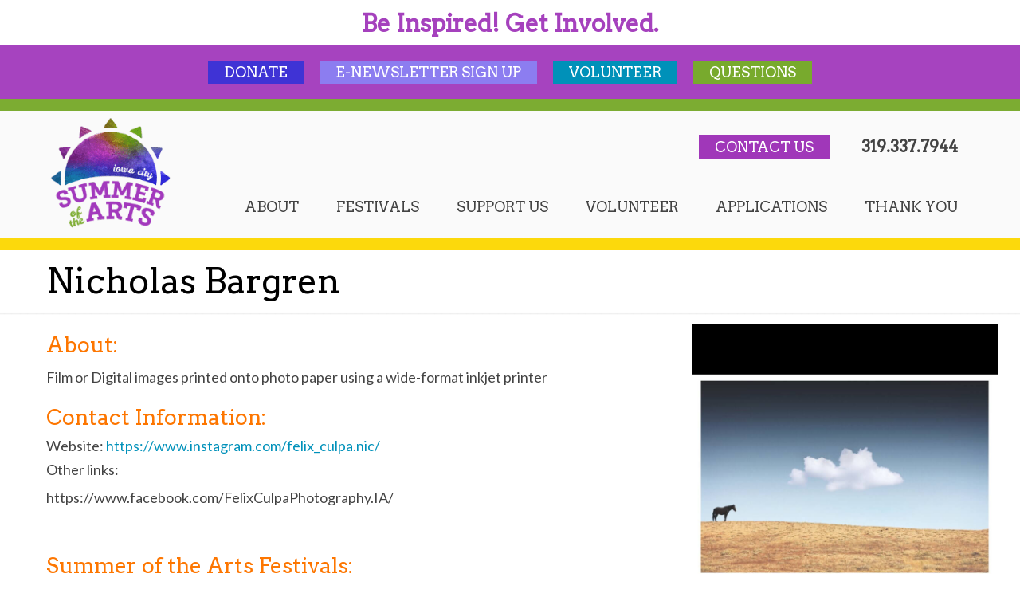

--- FILE ---
content_type: text/html; charset=UTF-8
request_url: https://summerofthearts.org/artist/nicholas-bargren/
body_size: 62280
content:
<!DOCTYPE html>
<html lang="en-US">
<head>
		<meta charset="UTF-8">
	<meta name="viewport" content="width=device-width, initial-scale=1.0">
	<link rel="profile" href="https://gmpg.org/xfn/11">
	<meta name='robots' content='index, follow, max-image-preview:large, max-snippet:-1, max-video-preview:-1' />
	<style>img:is([sizes="auto" i], [sizes^="auto," i]) { contain-intrinsic-size: 3000px 1500px }</style>
	
	<!-- This site is optimized with the Yoast SEO plugin v26.8 - https://yoast.com/product/yoast-seo-wordpress/ -->
	<title>Nicholas Bargren - Summer of the Arts</title>
	<link rel="canonical" href="https://summerofthearts.org/artist/nicholas-bargren/" />
	<meta property="og:locale" content="en_US" />
	<meta property="og:type" content="article" />
	<meta property="og:title" content="Nicholas Bargren - Summer of the Arts" />
	<meta property="og:description" content="Share on social" />
	<meta property="og:url" content="https://summerofthearts.org/artist/nicholas-bargren/" />
	<meta property="og:site_name" content="Summer of the Arts" />
	<meta property="article:publisher" content="http://www.facebook.com/pages/Iowa-City-IA/Summer-of-the-Arts/58400455509" />
	<meta property="article:modified_time" content="2024-02-13T19:18:07+00:00" />
	<meta property="og:image" content="https://summerofthearts.org/wp-content/uploads/Bargren_000851_500283_16801468_10504.jpg" />
	<meta property="og:image:width" content="1280" />
	<meta property="og:image:height" content="1280" />
	<meta property="og:image:type" content="image/jpeg" />
	<meta name="twitter:card" content="summary_large_image" />
	<meta name="twitter:site" content="@summerofthearts" />
	<meta name="twitter:label1" content="Est. reading time" />
	<meta name="twitter:data1" content="1 minute" />
	<script type="application/ld+json" class="yoast-schema-graph">{"@context":"https://schema.org","@graph":[{"@type":"WebPage","@id":"https://summerofthearts.org/artist/nicholas-bargren/","url":"https://summerofthearts.org/artist/nicholas-bargren/","name":"Nicholas Bargren - Summer of the Arts","isPartOf":{"@id":"https://summerofthearts.org/#website"},"primaryImageOfPage":{"@id":"https://summerofthearts.org/artist/nicholas-bargren/#primaryimage"},"image":{"@id":"https://summerofthearts.org/artist/nicholas-bargren/#primaryimage"},"thumbnailUrl":"https://summerofthearts.org/wp-content/uploads/Bargren_000851_500283_16801468_10504.jpg","datePublished":"2022-05-05T18:41:09+00:00","dateModified":"2024-02-13T19:18:07+00:00","breadcrumb":{"@id":"https://summerofthearts.org/artist/nicholas-bargren/#breadcrumb"},"inLanguage":"en-US","potentialAction":[{"@type":"ReadAction","target":["https://summerofthearts.org/artist/nicholas-bargren/"]}]},{"@type":"ImageObject","inLanguage":"en-US","@id":"https://summerofthearts.org/artist/nicholas-bargren/#primaryimage","url":"https://summerofthearts.org/wp-content/uploads/Bargren_000851_500283_16801468_10504.jpg","contentUrl":"https://summerofthearts.org/wp-content/uploads/Bargren_000851_500283_16801468_10504.jpg","width":1280,"height":1280},{"@type":"BreadcrumbList","@id":"https://summerofthearts.org/artist/nicholas-bargren/#breadcrumb","itemListElement":[{"@type":"ListItem","position":1,"name":"Home","item":"https://summerofthearts.org/"},{"@type":"ListItem","position":2,"name":"Nicholas Bargren"}]},{"@type":"WebSite","@id":"https://summerofthearts.org/#website","url":"https://summerofthearts.org/","name":"Summer of the Arts","description":"","publisher":{"@id":"https://summerofthearts.org/#organization"},"potentialAction":[{"@type":"SearchAction","target":{"@type":"EntryPoint","urlTemplate":"https://summerofthearts.org/?s={search_term_string}"},"query-input":{"@type":"PropertyValueSpecification","valueRequired":true,"valueName":"search_term_string"}}],"inLanguage":"en-US"},{"@type":"Organization","@id":"https://summerofthearts.org/#organization","name":"Summer of the Arts","url":"https://summerofthearts.org/","logo":{"@type":"ImageObject","inLanguage":"en-US","@id":"https://summerofthearts.org/#/schema/logo/image/","url":"https://summerofthearts.org/wp-content/uploads/SummerOfTheArts_Primary-web228px.png","contentUrl":"https://summerofthearts.org/wp-content/uploads/SummerOfTheArts_Primary-web228px.png","width":228,"height":228,"caption":"Summer of the Arts"},"image":{"@id":"https://summerofthearts.org/#/schema/logo/image/"},"sameAs":["http://www.facebook.com/pages/Iowa-City-IA/Summer-of-the-Arts/58400455509","https://x.com/summerofthearts","https://instagram.com/icsota/","https://www.youtube.com/channel/UCSLYe51IqCvut-zMJElgR3A"]}]}</script>
	<!-- / Yoast SEO plugin. -->


<link rel='dns-prefetch' href='//fonts.googleapis.com' />
<link rel='dns-prefetch' href='//use.fontawesome.com' />
<link rel="alternate" type="application/rss+xml" title="Summer of the Arts &raquo; Feed" href="https://summerofthearts.org/feed/" />
<link rel="alternate" type="application/rss+xml" title="Summer of the Arts &raquo; Comments Feed" href="https://summerofthearts.org/comments/feed/" />
<link rel="alternate" type="text/calendar" title="Summer of the Arts &raquo; iCal Feed" href="https://summerofthearts.org/all-events/?ical=1" />
<script type="text/javascript">
/* <![CDATA[ */
window._wpemojiSettings = {"baseUrl":"https:\/\/s.w.org\/images\/core\/emoji\/16.0.1\/72x72\/","ext":".png","svgUrl":"https:\/\/s.w.org\/images\/core\/emoji\/16.0.1\/svg\/","svgExt":".svg","source":{"concatemoji":"https:\/\/summerofthearts.org\/wp-includes\/js\/wp-emoji-release.min.js?ver=6.8.3"}};
/*! This file is auto-generated */
!function(s,n){var o,i,e;function c(e){try{var t={supportTests:e,timestamp:(new Date).valueOf()};sessionStorage.setItem(o,JSON.stringify(t))}catch(e){}}function p(e,t,n){e.clearRect(0,0,e.canvas.width,e.canvas.height),e.fillText(t,0,0);var t=new Uint32Array(e.getImageData(0,0,e.canvas.width,e.canvas.height).data),a=(e.clearRect(0,0,e.canvas.width,e.canvas.height),e.fillText(n,0,0),new Uint32Array(e.getImageData(0,0,e.canvas.width,e.canvas.height).data));return t.every(function(e,t){return e===a[t]})}function u(e,t){e.clearRect(0,0,e.canvas.width,e.canvas.height),e.fillText(t,0,0);for(var n=e.getImageData(16,16,1,1),a=0;a<n.data.length;a++)if(0!==n.data[a])return!1;return!0}function f(e,t,n,a){switch(t){case"flag":return n(e,"\ud83c\udff3\ufe0f\u200d\u26a7\ufe0f","\ud83c\udff3\ufe0f\u200b\u26a7\ufe0f")?!1:!n(e,"\ud83c\udde8\ud83c\uddf6","\ud83c\udde8\u200b\ud83c\uddf6")&&!n(e,"\ud83c\udff4\udb40\udc67\udb40\udc62\udb40\udc65\udb40\udc6e\udb40\udc67\udb40\udc7f","\ud83c\udff4\u200b\udb40\udc67\u200b\udb40\udc62\u200b\udb40\udc65\u200b\udb40\udc6e\u200b\udb40\udc67\u200b\udb40\udc7f");case"emoji":return!a(e,"\ud83e\udedf")}return!1}function g(e,t,n,a){var r="undefined"!=typeof WorkerGlobalScope&&self instanceof WorkerGlobalScope?new OffscreenCanvas(300,150):s.createElement("canvas"),o=r.getContext("2d",{willReadFrequently:!0}),i=(o.textBaseline="top",o.font="600 32px Arial",{});return e.forEach(function(e){i[e]=t(o,e,n,a)}),i}function t(e){var t=s.createElement("script");t.src=e,t.defer=!0,s.head.appendChild(t)}"undefined"!=typeof Promise&&(o="wpEmojiSettingsSupports",i=["flag","emoji"],n.supports={everything:!0,everythingExceptFlag:!0},e=new Promise(function(e){s.addEventListener("DOMContentLoaded",e,{once:!0})}),new Promise(function(t){var n=function(){try{var e=JSON.parse(sessionStorage.getItem(o));if("object"==typeof e&&"number"==typeof e.timestamp&&(new Date).valueOf()<e.timestamp+604800&&"object"==typeof e.supportTests)return e.supportTests}catch(e){}return null}();if(!n){if("undefined"!=typeof Worker&&"undefined"!=typeof OffscreenCanvas&&"undefined"!=typeof URL&&URL.createObjectURL&&"undefined"!=typeof Blob)try{var e="postMessage("+g.toString()+"("+[JSON.stringify(i),f.toString(),p.toString(),u.toString()].join(",")+"));",a=new Blob([e],{type:"text/javascript"}),r=new Worker(URL.createObjectURL(a),{name:"wpTestEmojiSupports"});return void(r.onmessage=function(e){c(n=e.data),r.terminate(),t(n)})}catch(e){}c(n=g(i,f,p,u))}t(n)}).then(function(e){for(var t in e)n.supports[t]=e[t],n.supports.everything=n.supports.everything&&n.supports[t],"flag"!==t&&(n.supports.everythingExceptFlag=n.supports.everythingExceptFlag&&n.supports[t]);n.supports.everythingExceptFlag=n.supports.everythingExceptFlag&&!n.supports.flag,n.DOMReady=!1,n.readyCallback=function(){n.DOMReady=!0}}).then(function(){return e}).then(function(){var e;n.supports.everything||(n.readyCallback(),(e=n.source||{}).concatemoji?t(e.concatemoji):e.wpemoji&&e.twemoji&&(t(e.twemoji),t(e.wpemoji)))}))}((window,document),window._wpemojiSettings);
/* ]]> */
</script>
<link rel='stylesheet' id='child-style-css' href='https://summerofthearts.org/wp-content/themes/u-design-child/style.css?ver=6.8.3' type='text/css' media='all' />
<link rel='stylesheet' id='tribe-events-pro-mini-calendar-block-styles-css' href='https://summerofthearts.org/wp-content/plugins/events-calendar-pro/build/css/tribe-events-pro-mini-calendar-block.css?ver=7.7.11' type='text/css' media='all' />
<style id='wp-emoji-styles-inline-css' type='text/css'>

	img.wp-smiley, img.emoji {
		display: inline !important;
		border: none !important;
		box-shadow: none !important;
		height: 1em !important;
		width: 1em !important;
		margin: 0 0.07em !important;
		vertical-align: -0.1em !important;
		background: none !important;
		padding: 0 !important;
	}
</style>
<link rel='stylesheet' id='wp-block-library-css' href='https://summerofthearts.org/wp-includes/css/dist/block-library/style.min.css?ver=6.8.3' type='text/css' media='all' />
<style id='wp-block-library-theme-inline-css' type='text/css'>
.wp-block-audio :where(figcaption){color:#555;font-size:13px;text-align:center}.is-dark-theme .wp-block-audio :where(figcaption){color:#ffffffa6}.wp-block-audio{margin:0 0 1em}.wp-block-code{border:1px solid #ccc;border-radius:4px;font-family:Menlo,Consolas,monaco,monospace;padding:.8em 1em}.wp-block-embed :where(figcaption){color:#555;font-size:13px;text-align:center}.is-dark-theme .wp-block-embed :where(figcaption){color:#ffffffa6}.wp-block-embed{margin:0 0 1em}.blocks-gallery-caption{color:#555;font-size:13px;text-align:center}.is-dark-theme .blocks-gallery-caption{color:#ffffffa6}:root :where(.wp-block-image figcaption){color:#555;font-size:13px;text-align:center}.is-dark-theme :root :where(.wp-block-image figcaption){color:#ffffffa6}.wp-block-image{margin:0 0 1em}.wp-block-pullquote{border-bottom:4px solid;border-top:4px solid;color:currentColor;margin-bottom:1.75em}.wp-block-pullquote cite,.wp-block-pullquote footer,.wp-block-pullquote__citation{color:currentColor;font-size:.8125em;font-style:normal;text-transform:uppercase}.wp-block-quote{border-left:.25em solid;margin:0 0 1.75em;padding-left:1em}.wp-block-quote cite,.wp-block-quote footer{color:currentColor;font-size:.8125em;font-style:normal;position:relative}.wp-block-quote:where(.has-text-align-right){border-left:none;border-right:.25em solid;padding-left:0;padding-right:1em}.wp-block-quote:where(.has-text-align-center){border:none;padding-left:0}.wp-block-quote.is-large,.wp-block-quote.is-style-large,.wp-block-quote:where(.is-style-plain){border:none}.wp-block-search .wp-block-search__label{font-weight:700}.wp-block-search__button{border:1px solid #ccc;padding:.375em .625em}:where(.wp-block-group.has-background){padding:1.25em 2.375em}.wp-block-separator.has-css-opacity{opacity:.4}.wp-block-separator{border:none;border-bottom:2px solid;margin-left:auto;margin-right:auto}.wp-block-separator.has-alpha-channel-opacity{opacity:1}.wp-block-separator:not(.is-style-wide):not(.is-style-dots){width:100px}.wp-block-separator.has-background:not(.is-style-dots){border-bottom:none;height:1px}.wp-block-separator.has-background:not(.is-style-wide):not(.is-style-dots){height:2px}.wp-block-table{margin:0 0 1em}.wp-block-table td,.wp-block-table th{word-break:normal}.wp-block-table :where(figcaption){color:#555;font-size:13px;text-align:center}.is-dark-theme .wp-block-table :where(figcaption){color:#ffffffa6}.wp-block-video :where(figcaption){color:#555;font-size:13px;text-align:center}.is-dark-theme .wp-block-video :where(figcaption){color:#ffffffa6}.wp-block-video{margin:0 0 1em}:root :where(.wp-block-template-part.has-background){margin-bottom:0;margin-top:0;padding:1.25em 2.375em}
</style>
<style id='classic-theme-styles-inline-css' type='text/css'>
/*! This file is auto-generated */
.wp-block-button__link{color:#fff;background-color:#32373c;border-radius:9999px;box-shadow:none;text-decoration:none;padding:calc(.667em + 2px) calc(1.333em + 2px);font-size:1.125em}.wp-block-file__button{background:#32373c;color:#fff;text-decoration:none}
</style>
<link rel='stylesheet' id='dashicons-css' href='https://summerofthearts.org/wp-includes/css/dashicons.min.css?ver=6.8.3' type='text/css' media='all' />
<link rel='stylesheet' id='essgrid-blocks-editor-css-css' href='https://summerofthearts.org/wp-content/plugins/essential-grid/admin/includes/builders/gutenberg/build/index.css?ver=1747670213' type='text/css' media='all' />
<style id='font-awesome-svg-styles-default-inline-css' type='text/css'>
.svg-inline--fa {
  display: inline-block;
  height: 1em;
  overflow: visible;
  vertical-align: -.125em;
}
</style>
<link rel='stylesheet' id='font-awesome-svg-styles-css' href='https://summerofthearts.org/wp-content/uploads/font-awesome/v6.4.2/css/svg-with-js.css' type='text/css' media='all' />
<style id='font-awesome-svg-styles-inline-css' type='text/css'>
   .wp-block-font-awesome-icon svg::before,
   .wp-rich-text-font-awesome-icon svg::before {content: unset;}
</style>
<style id='global-styles-inline-css' type='text/css'>
:root{--wp--preset--aspect-ratio--square: 1;--wp--preset--aspect-ratio--4-3: 4/3;--wp--preset--aspect-ratio--3-4: 3/4;--wp--preset--aspect-ratio--3-2: 3/2;--wp--preset--aspect-ratio--2-3: 2/3;--wp--preset--aspect-ratio--16-9: 16/9;--wp--preset--aspect-ratio--9-16: 9/16;--wp--preset--color--black: #000000;--wp--preset--color--cyan-bluish-gray: #abb8c3;--wp--preset--color--white: #ffffff;--wp--preset--color--pale-pink: #f78da7;--wp--preset--color--vivid-red: #cf2e2e;--wp--preset--color--luminous-vivid-orange: #ff6900;--wp--preset--color--luminous-vivid-amber: #fcb900;--wp--preset--color--light-green-cyan: #7bdcb5;--wp--preset--color--vivid-green-cyan: #00d084;--wp--preset--color--pale-cyan-blue: #8ed1fc;--wp--preset--color--vivid-cyan-blue: #0693e3;--wp--preset--color--vivid-purple: #9b51e0;--wp--preset--gradient--vivid-cyan-blue-to-vivid-purple: linear-gradient(135deg,rgba(6,147,227,1) 0%,rgb(155,81,224) 100%);--wp--preset--gradient--light-green-cyan-to-vivid-green-cyan: linear-gradient(135deg,rgb(122,220,180) 0%,rgb(0,208,130) 100%);--wp--preset--gradient--luminous-vivid-amber-to-luminous-vivid-orange: linear-gradient(135deg,rgba(252,185,0,1) 0%,rgba(255,105,0,1) 100%);--wp--preset--gradient--luminous-vivid-orange-to-vivid-red: linear-gradient(135deg,rgba(255,105,0,1) 0%,rgb(207,46,46) 100%);--wp--preset--gradient--very-light-gray-to-cyan-bluish-gray: linear-gradient(135deg,rgb(238,238,238) 0%,rgb(169,184,195) 100%);--wp--preset--gradient--cool-to-warm-spectrum: linear-gradient(135deg,rgb(74,234,220) 0%,rgb(151,120,209) 20%,rgb(207,42,186) 40%,rgb(238,44,130) 60%,rgb(251,105,98) 80%,rgb(254,248,76) 100%);--wp--preset--gradient--blush-light-purple: linear-gradient(135deg,rgb(255,206,236) 0%,rgb(152,150,240) 100%);--wp--preset--gradient--blush-bordeaux: linear-gradient(135deg,rgb(254,205,165) 0%,rgb(254,45,45) 50%,rgb(107,0,62) 100%);--wp--preset--gradient--luminous-dusk: linear-gradient(135deg,rgb(255,203,112) 0%,rgb(199,81,192) 50%,rgb(65,88,208) 100%);--wp--preset--gradient--pale-ocean: linear-gradient(135deg,rgb(255,245,203) 0%,rgb(182,227,212) 50%,rgb(51,167,181) 100%);--wp--preset--gradient--electric-grass: linear-gradient(135deg,rgb(202,248,128) 0%,rgb(113,206,126) 100%);--wp--preset--gradient--midnight: linear-gradient(135deg,rgb(2,3,129) 0%,rgb(40,116,252) 100%);--wp--preset--font-size--small: 16px;--wp--preset--font-size--medium: 22px;--wp--preset--font-size--large: 38px;--wp--preset--font-size--x-large: 42px;--wp--preset--font-size--normal: 18px;--wp--preset--font-size--larger: 52px;--wp--preset--spacing--20: 0.44rem;--wp--preset--spacing--30: 0.67rem;--wp--preset--spacing--40: 1rem;--wp--preset--spacing--50: 1.5rem;--wp--preset--spacing--60: 2.25rem;--wp--preset--spacing--70: 3.38rem;--wp--preset--spacing--80: 5.06rem;--wp--preset--shadow--natural: 6px 6px 9px rgba(0, 0, 0, 0.2);--wp--preset--shadow--deep: 12px 12px 50px rgba(0, 0, 0, 0.4);--wp--preset--shadow--sharp: 6px 6px 0px rgba(0, 0, 0, 0.2);--wp--preset--shadow--outlined: 6px 6px 0px -3px rgba(255, 255, 255, 1), 6px 6px rgba(0, 0, 0, 1);--wp--preset--shadow--crisp: 6px 6px 0px rgba(0, 0, 0, 1);}:where(.is-layout-flex){gap: 0.5em;}:where(.is-layout-grid){gap: 0.5em;}body .is-layout-flex{display: flex;}.is-layout-flex{flex-wrap: wrap;align-items: center;}.is-layout-flex > :is(*, div){margin: 0;}body .is-layout-grid{display: grid;}.is-layout-grid > :is(*, div){margin: 0;}:where(.wp-block-columns.is-layout-flex){gap: 2em;}:where(.wp-block-columns.is-layout-grid){gap: 2em;}:where(.wp-block-post-template.is-layout-flex){gap: 1.25em;}:where(.wp-block-post-template.is-layout-grid){gap: 1.25em;}.has-black-color{color: var(--wp--preset--color--black) !important;}.has-cyan-bluish-gray-color{color: var(--wp--preset--color--cyan-bluish-gray) !important;}.has-white-color{color: var(--wp--preset--color--white) !important;}.has-pale-pink-color{color: var(--wp--preset--color--pale-pink) !important;}.has-vivid-red-color{color: var(--wp--preset--color--vivid-red) !important;}.has-luminous-vivid-orange-color{color: var(--wp--preset--color--luminous-vivid-orange) !important;}.has-luminous-vivid-amber-color{color: var(--wp--preset--color--luminous-vivid-amber) !important;}.has-light-green-cyan-color{color: var(--wp--preset--color--light-green-cyan) !important;}.has-vivid-green-cyan-color{color: var(--wp--preset--color--vivid-green-cyan) !important;}.has-pale-cyan-blue-color{color: var(--wp--preset--color--pale-cyan-blue) !important;}.has-vivid-cyan-blue-color{color: var(--wp--preset--color--vivid-cyan-blue) !important;}.has-vivid-purple-color{color: var(--wp--preset--color--vivid-purple) !important;}.has-black-background-color{background-color: var(--wp--preset--color--black) !important;}.has-cyan-bluish-gray-background-color{background-color: var(--wp--preset--color--cyan-bluish-gray) !important;}.has-white-background-color{background-color: var(--wp--preset--color--white) !important;}.has-pale-pink-background-color{background-color: var(--wp--preset--color--pale-pink) !important;}.has-vivid-red-background-color{background-color: var(--wp--preset--color--vivid-red) !important;}.has-luminous-vivid-orange-background-color{background-color: var(--wp--preset--color--luminous-vivid-orange) !important;}.has-luminous-vivid-amber-background-color{background-color: var(--wp--preset--color--luminous-vivid-amber) !important;}.has-light-green-cyan-background-color{background-color: var(--wp--preset--color--light-green-cyan) !important;}.has-vivid-green-cyan-background-color{background-color: var(--wp--preset--color--vivid-green-cyan) !important;}.has-pale-cyan-blue-background-color{background-color: var(--wp--preset--color--pale-cyan-blue) !important;}.has-vivid-cyan-blue-background-color{background-color: var(--wp--preset--color--vivid-cyan-blue) !important;}.has-vivid-purple-background-color{background-color: var(--wp--preset--color--vivid-purple) !important;}.has-black-border-color{border-color: var(--wp--preset--color--black) !important;}.has-cyan-bluish-gray-border-color{border-color: var(--wp--preset--color--cyan-bluish-gray) !important;}.has-white-border-color{border-color: var(--wp--preset--color--white) !important;}.has-pale-pink-border-color{border-color: var(--wp--preset--color--pale-pink) !important;}.has-vivid-red-border-color{border-color: var(--wp--preset--color--vivid-red) !important;}.has-luminous-vivid-orange-border-color{border-color: var(--wp--preset--color--luminous-vivid-orange) !important;}.has-luminous-vivid-amber-border-color{border-color: var(--wp--preset--color--luminous-vivid-amber) !important;}.has-light-green-cyan-border-color{border-color: var(--wp--preset--color--light-green-cyan) !important;}.has-vivid-green-cyan-border-color{border-color: var(--wp--preset--color--vivid-green-cyan) !important;}.has-pale-cyan-blue-border-color{border-color: var(--wp--preset--color--pale-cyan-blue) !important;}.has-vivid-cyan-blue-border-color{border-color: var(--wp--preset--color--vivid-cyan-blue) !important;}.has-vivid-purple-border-color{border-color: var(--wp--preset--color--vivid-purple) !important;}.has-vivid-cyan-blue-to-vivid-purple-gradient-background{background: var(--wp--preset--gradient--vivid-cyan-blue-to-vivid-purple) !important;}.has-light-green-cyan-to-vivid-green-cyan-gradient-background{background: var(--wp--preset--gradient--light-green-cyan-to-vivid-green-cyan) !important;}.has-luminous-vivid-amber-to-luminous-vivid-orange-gradient-background{background: var(--wp--preset--gradient--luminous-vivid-amber-to-luminous-vivid-orange) !important;}.has-luminous-vivid-orange-to-vivid-red-gradient-background{background: var(--wp--preset--gradient--luminous-vivid-orange-to-vivid-red) !important;}.has-very-light-gray-to-cyan-bluish-gray-gradient-background{background: var(--wp--preset--gradient--very-light-gray-to-cyan-bluish-gray) !important;}.has-cool-to-warm-spectrum-gradient-background{background: var(--wp--preset--gradient--cool-to-warm-spectrum) !important;}.has-blush-light-purple-gradient-background{background: var(--wp--preset--gradient--blush-light-purple) !important;}.has-blush-bordeaux-gradient-background{background: var(--wp--preset--gradient--blush-bordeaux) !important;}.has-luminous-dusk-gradient-background{background: var(--wp--preset--gradient--luminous-dusk) !important;}.has-pale-ocean-gradient-background{background: var(--wp--preset--gradient--pale-ocean) !important;}.has-electric-grass-gradient-background{background: var(--wp--preset--gradient--electric-grass) !important;}.has-midnight-gradient-background{background: var(--wp--preset--gradient--midnight) !important;}.has-small-font-size{font-size: var(--wp--preset--font-size--small) !important;}.has-medium-font-size{font-size: var(--wp--preset--font-size--medium) !important;}.has-large-font-size{font-size: var(--wp--preset--font-size--large) !important;}.has-x-large-font-size{font-size: var(--wp--preset--font-size--x-large) !important;}
:where(.wp-block-post-template.is-layout-flex){gap: 1.25em;}:where(.wp-block-post-template.is-layout-grid){gap: 1.25em;}
:where(.wp-block-columns.is-layout-flex){gap: 2em;}:where(.wp-block-columns.is-layout-grid){gap: 2em;}
:root :where(.wp-block-pullquote){font-size: 1.5em;line-height: 1.6;}
</style>
<link rel='stylesheet' id='contact-form-7-css' href='https://summerofthearts.org/wp-content/plugins/contact-form-7/includes/css/styles.css?ver=6.1.3' type='text/css' media='all' />
<link rel='stylesheet' id='cff-css' href='https://summerofthearts.org/wp-content/plugins/custom-facebook-feed-pro/assets/css/cff-style.min.css?ver=4.7.4' type='text/css' media='all' />
<link rel='stylesheet' id='u-design-google-fonts-css' href='//fonts.googleapis.com/css?family=Lato%3Aregular%7CArvo%3Aregular%7CDancing+Script%3Aregular&#038;ver=3.4.18#038;subset=latin' type='text/css' media='all' />
<link rel='stylesheet' id='u-design-reset-css' href='https://summerofthearts.org/wp-content/themes/u-design/assets/css/frontend/layout/reset.css?ver=1.0' type='text/css' media='screen' />
<link rel='stylesheet' id='u-design-grid-960-css' href='https://summerofthearts.org/wp-content/themes/u-design/assets/css/frontend/layout/960.css?ver=1.0' type='text/css' media='screen' />
<link rel='stylesheet' id='u-design-superfish_menu-css' href='https://summerofthearts.org/wp-content/themes/u-design/inc/frontend/superfish-menu/css/superfish.css?ver=1.7.2' type='text/css' media='screen' />
<link rel='stylesheet' id='u-design-pretty_photo-css' href='https://summerofthearts.org/wp-content/themes/u-design/inc/frontend/prettyPhoto/css/prettyPhoto.css?ver=3.1.6' type='text/css' media='screen' />
<link rel='stylesheet' id='u-design-font-awesome-css' href='https://summerofthearts.org/wp-content/themes/u-design/inc/shared/font-awesome/css/font-awesome.min.css?ver=3.4.18' type='text/css' media='screen' />
<link rel='stylesheet' id='u-design-style-css' href='https://summerofthearts.org/wp-content/themes/u-design/assets/css/frontend/global/style.css?ver=3.4.18' type='text/css' media='screen' />
<link rel='stylesheet' id='u-design-custom-style-css' href='https://summerofthearts.org/wp-content/themes/u-design/assets/css/frontend/global/custom_style.css?ver=3.4.18.1747694945' type='text/css' media='screen' />
<link rel='stylesheet' id='u-design-responsive-css' href='https://summerofthearts.org/wp-content/themes/u-design/assets/css/frontend/layout/responsive.css?ver=3.4.18' type='text/css' media='screen' />
<link rel='stylesheet' id='u-design-fluid-css' href='https://summerofthearts.org/wp-content/themes/u-design/assets/css/frontend/layout/fluid.css?ver=3.4.18' type='text/css' media='screen' />
<!--[if lte IE 9]>
<link rel='stylesheet' id='u-design-ie9-css' href='https://summerofthearts.org/wp-content/themes/u-design/assets/css/frontend/layout/ie-all.css?ver=3.4.18' type='text/css' media='screen' />
<![endif]-->
<link rel='stylesheet' id='font-awesome-official-css' href='https://use.fontawesome.com/releases/v6.4.2/css/all.css' type='text/css' media='all' integrity="sha384-blOohCVdhjmtROpu8+CfTnUWham9nkX7P7OZQMst+RUnhtoY/9qemFAkIKOYxDI3" crossorigin="anonymous" />
<link rel='stylesheet' id='wp-pagenavi-css' href='https://summerofthearts.org/wp-content/plugins/wp-pagenavi/pagenavi-css.css?ver=2.70' type='text/css' media='all' />
<link rel='stylesheet' id='heateor_sss_frontend_css-css' href='https://summerofthearts.org/wp-content/plugins/sassy-social-share/public/css/sassy-social-share-public.css?ver=3.3.79' type='text/css' media='all' />
<style id='heateor_sss_frontend_css-inline-css' type='text/css'>
.heateor_sss_button_instagram span.heateor_sss_svg,a.heateor_sss_instagram span.heateor_sss_svg{background:radial-gradient(circle at 30% 107%,#fdf497 0,#fdf497 5%,#fd5949 45%,#d6249f 60%,#285aeb 90%)}.heateor_sss_horizontal_sharing .heateor_sss_svg,.heateor_sss_standard_follow_icons_container .heateor_sss_svg{color:#fff;border-width:0px;border-style:solid;border-color:transparent}.heateor_sss_horizontal_sharing .heateorSssTCBackground{color:#666}.heateor_sss_horizontal_sharing span.heateor_sss_svg:hover,.heateor_sss_standard_follow_icons_container span.heateor_sss_svg:hover{border-color:transparent;}.heateor_sss_vertical_sharing span.heateor_sss_svg,.heateor_sss_floating_follow_icons_container span.heateor_sss_svg{color:#fff;border-width:0px;border-style:solid;border-color:transparent;}.heateor_sss_vertical_sharing .heateorSssTCBackground{color:#666;}.heateor_sss_vertical_sharing span.heateor_sss_svg:hover,.heateor_sss_floating_follow_icons_container span.heateor_sss_svg:hover{border-color:transparent;}@media screen and (max-width:783px) {.heateor_sss_vertical_sharing{display:none!important}}
</style>
<link rel='stylesheet' id='tp-fontello-css' href='https://summerofthearts.org/wp-content/plugins/essential-grid/public/assets/font/fontello/css/fontello.css?ver=3.1.9' type='text/css' media='all' />
<link rel='stylesheet' id='esg-plugin-settings-css' href='https://summerofthearts.org/wp-content/plugins/essential-grid/public/assets/css/settings.css?ver=3.1.9' type='text/css' media='all' />
<link rel='stylesheet' id='tp-open-sans-css' href='https://fonts.googleapis.com/css?family=Open+Sans%3A300%2C400%2C600%2C700%2C800&#038;ver=1.1.6' type='text/css' media='all' />
<link rel='stylesheet' id='tp-raleway-css' href='https://fonts.googleapis.com/css?family=Raleway%3A100%2C200%2C300%2C400%2C500%2C600%2C700%2C800%2C900&#038;ver=1.1.6' type='text/css' media='all' />
<link rel='stylesheet' id='tp-droid-serif-css' href='https://fonts.googleapis.com/css?family=Droid+Serif%3A400%2C700&#038;ver=1.1.6' type='text/css' media='all' />
<link rel='stylesheet' id='tp-arvo-css' href='https://fonts.googleapis.com/css?family&#038;ver=1.1.6' type='text/css' media='all' />
<link rel='stylesheet' id='tp-arvo2-css' href='https://fonts.googleapis.com/css?family=%27Arvo%27%2C+serif%3B&#038;ver=1.1.6' type='text/css' media='all' />
<link rel='stylesheet' id='tp-leckerli-one-css' href='https://fonts.googleapis.com/css?family=Leckerli+One&#038;ver=1.1.6' type='text/css' media='all' />
<link rel='stylesheet' id='font-awesome-official-v4shim-css' href='https://use.fontawesome.com/releases/v6.4.2/css/v4-shims.css' type='text/css' media='all' integrity="sha384-IqMDcR2qh8kGcGdRrxwop5R2GiUY5h8aDR/LhYxPYiXh3sAAGGDkFvFqWgFvTsTd" crossorigin="anonymous" />
<script type="text/javascript" src="https://summerofthearts.org/wp-includes/js/dist/hooks.min.js?ver=4d63a3d491d11ffd8ac6" id="wp-hooks-js"></script>
<script type="text/javascript" id="say-what-js-js-extra">
/* <![CDATA[ */
var say_what_data = {"replacements":{"the-events-calendar|Organizer|":"Sponsor","the-events-calendar|Organizers|":"Sponsors","pods|Tribe Organizer|":"Sponsor"}};
/* ]]> */
</script>
<script type="text/javascript" src="https://summerofthearts.org/wp-content/plugins/say-what/assets/build/frontend.js?ver=fd31684c45e4d85aeb4e" id="say-what-js-js"></script>
<script type="text/javascript" src="https://summerofthearts.org/wp-includes/js/jquery/jquery.min.js?ver=3.7.1" id="jquery-core-js"></script>
<script type="text/javascript" src="https://summerofthearts.org/wp-includes/js/jquery/jquery-migrate.min.js?ver=3.4.1" id="jquery-migrate-js"></script>
<script type="text/javascript" id="tp-tools-js-before">
/* <![CDATA[ */
window.ESG ??={};ESG.E ??={};ESG.E.site_url='https://summerofthearts.org';ESG.E.plugin_url='https://summerofthearts.org/wp-content/plugins/essential-grid/';ESG.E.ajax_url='https://summerofthearts.org/wp-admin/admin-ajax.php';ESG.E.nonce='82375de640';ESG.E.tptools=true;ESG.E.waitTptFunc ??=[];ESG.F ??={};ESG.F.waitTpt=() =>{if ( typeof jQuery==='undefined' ||!window?._tpt?.regResource ||!ESG?.E?.plugin_url ||(!ESG.E.tptools && !window?.SR7?.E?.plugin_url) ) return setTimeout(ESG.F.waitTpt,29);if (!window._tpt.gsap) window._tpt.regResource({id:'tpgsap',url:ESG.E.tptools && ESG.E.plugin_url+'/public/assets/js/libs/tpgsap.js' ||SR7.E.plugin_url + 'public/js/libs/tpgsap.js'});_tpt.checkResources(['tpgsap']).then(() =>{if (window.tpGS && !_tpt?.Back){_tpt.eases=tpGS.eases;Object.keys(_tpt.eases).forEach((e) => {_tpt[e] ===undefined && (_tpt[e]=tpGS[e])});}ESG.E.waitTptFunc.forEach((f) =>{typeof f ==='function' && f();});ESG.E.waitTptFunc=[];});}
/* ]]> */
</script>
<script type="text/javascript" src="https://summerofthearts.org/wp-content/plugins/essential-grid/public/assets/js/libs/tptools.js?ver=6.7.26" id="tp-tools-js" async="async" data-wp-strategy="async"></script>
<script></script><link rel="https://api.w.org/" href="https://summerofthearts.org/wp-json/" /><link rel="EditURI" type="application/rsd+xml" title="RSD" href="https://summerofthearts.org/xmlrpc.php?rsd" />
<link rel='shortlink' href='https://summerofthearts.org/?p=12996' />
<link rel="alternate" title="oEmbed (JSON)" type="application/json+oembed" href="https://summerofthearts.org/wp-json/oembed/1.0/embed?url=https%3A%2F%2Fsummerofthearts.org%2Fartist%2Fnicholas-bargren%2F" />
<link rel="alternate" title="oEmbed (XML)" type="text/xml+oembed" href="https://summerofthearts.org/wp-json/oembed/1.0/embed?url=https%3A%2F%2Fsummerofthearts.org%2Fartist%2Fnicholas-bargren%2F&#038;format=xml" />
<!-- Custom Facebook Feed JS vars -->
<script type="text/javascript">
var cffsiteurl = "https://summerofthearts.org/wp-content/plugins";
var cffajaxurl = "https://summerofthearts.org/wp-admin/admin-ajax.php";


var cfflinkhashtags = "true";
</script>

		<!-- GA Google Analytics @ https://m0n.co/ga -->
		<script async src="https://www.googletagmanager.com/gtag/js?id=G-FZ7DKDMY1P"></script>
		<script>
			window.dataLayer = window.dataLayer || [];
			function gtag(){dataLayer.push(arguments);}
			gtag('js', new Date());
			gtag('config', 'UA-9153898-1');
			gtag('config', 'G-FZ7DKDMY1P');
		</script>

	<meta name="tec-api-version" content="v1"><meta name="tec-api-origin" content="https://summerofthearts.org"><link rel="alternate" href="https://summerofthearts.org/wp-json/tribe/events/v1/" /><meta name="generator" content="Powered by WPBakery Page Builder - drag and drop page builder for WordPress."/>
<link rel="pingback" href="https://summerofthearts.org/xmlrpc.php" />
<link rel="icon" href="https://summerofthearts.org/wp-content/uploads/Summer-of-the-Arts_Iowa-City_2024-logo_favicon.png" sizes="32x32" />
<link rel="icon" href="https://summerofthearts.org/wp-content/uploads/Summer-of-the-Arts_Iowa-City_2024-logo_favicon.png" sizes="192x192" />
<link rel="apple-touch-icon" href="https://summerofthearts.org/wp-content/uploads/Summer-of-the-Arts_Iowa-City_2024-logo_favicon.png" />
<meta name="msapplication-TileImage" content="https://summerofthearts.org/wp-content/uploads/Summer-of-the-Arts_Iowa-City_2024-logo_favicon.png" />
		<style type="text/css" id="wp-custom-css">
			/*
You can add your own CSS here.

Click the help icon above to learn more.
*/
.no-breadcrumbs-padding {
  padding: 0px;
}
#page-content #content-container {
  padding-top: 0px;
}
h2 a, h2 a:hover {
  padding: 10px;
  line-height: 40px;
}
h2 a:hover {
  background-color: #FCD90C;
  line-height: 40px;
}
#logo {
  top: 4px;
}
#secondary-navigation-bar-wrapper {
    border-bottom: 15px solid #7CAC32;
}
#page-content-title {
    border-top: 15px solid #FCD90C;
}
.after_cont_row_1 {
 background-color: #0091ba;
 padding-left: 10px !important;
 padding-right: 10px !important;
}
a.button {
  padding: 8px;
  line-height: 55px;
  background-color: #fd7600;
  color: #ffffff;
}
a.button:hover {
  padding: 8px;
  line-height: 55px;
  background-color: #ffa600;
  color: #ffffff;
}
#cff .cff-load-more {
  border-radius: 0px;
}
.tribe-related-events-thumbnail {
	display: none;
}
#tribe-events-footer {
	display: none;
}
@media screen and (min-width: 960px){
.container_24 .prefix_17 {
    padding-left: 90px;
	}}
@media screen and (max-width: 959px) and (min-width: 720px){
#top-elements .phone-number, #top-elements #search, #top-elements .social-media-area {
    float: left;
    padding-left: 140px;
	}}
#top-elements .phone-number {
    text-align: center;
}
#search .search_box {
    height: 50px;
    margin-top: -50px;
} 
@media screen and (max-width: 959px) and (min-width: 480px) {
#top-elements #search .search_box {
    float: none;
    margin: 0;
    padding: 10px 0 0;
	}}
#navigation-menu ul.sf-menu > li > a > span {
    padding: 10px 0 10px 10px;
}
#navigation-menu .sf-menu .get-updates-button {
	background-image: url("https://summerofthearts.org/wp-content/uploads/Newletter-button_110x34.jpg");
	color: transparent;
	font-size: 0;
	width: 110px;
	height: 34px;
	margin-top: 3px;
}
@media screen and (max-width: 959px) {
	#navigation-menu .sf-menu .get-updates-button {
	background: none;
	}}
.vc_btn3.vc_btn3-color-blue.vc_btn3-style-3d.vc_btn3-size-lg, .vc_btn3.vc_btn3-color-blue.vc_btn3-style-3d.vc_btn3-size-lg:visited {
    box-shadow: 0 5px 0 #7fc8dc;
}
.vc_btn3.vc_btn3-color-blue.vc_btn3-style-3d, .vc_btn3.vc_btn3-color-blue.vc_btn3-style-3d:visited {
    background-color: #0091ba;
}
.vc_btn3.vc_btn3-color-blue.vc_btn3-style-3d:hover {
    background-color: #4cb2ce;
}
.vc_col-has-fill>.vc_column-inner {
    padding-top: 0px;
} 
.vc_general.vc_cta3.vc_cta3-color-blue.vc_cta3-style-3d {
    box-shadow: 0 5px 0 #0091ba;
    color: #434343;
	  border: solid 1px #4cb2ce;
    background-color: transparent; 
}
.vc_general.vc_cta3.vc_cta3-color-blue.vc_cta3-style-3d .vc_cta3-content-header {
    color: #fd7600;
}
.vc_btn3.vc_btn3-color-blue.vc_btn3-style-3d.vc_btn3-size-lg, .vc_btn3.vc_btn3-color-blue.vc_btn3-style-3d.vc_btn3-size-lg:visited {
    width: 50%; 
}
.clearer{
 height:1px;
 overflow:hidden;
 margin-top:-1px;
 clear:both;
} 
.tribe-events-single>.tribe_events {
	display: block;
}
.ssbp-wrap {
    clear: both;
}
.ssba, .ssba a {
    padding-top: 30px !important; 
}		</style>
		<noscript><style> .wpb_animate_when_almost_visible { opacity: 1; }</style></noscript>	</head>
<body  class="wp-singular artist-template-default single single-artist postid-12996 single-format-standard wp-embed-responsive wp-theme-u-design wp-child-theme-u-design-child u-design-responsive-on u-design-menu-drop-shadows-on u-design-fixed-menu-on tribe-no-js  wpb-js-composer js-comp-ver-8.2 vc_responsive udesign-is-global-fluid-page udesign-fa">
		
	<div id="wrapper-1">
					<header id="top-wrapper">
							<nav id="secondary-navigation-bar-wrapper">
				<div id="secondary-navigation-bar" class="container_24">
					<div id="secondary-navigation-bar-content">
													<div id="secondary-nav-bar-location-2" class="grid_8">
								<div id="sec-nav-text-area-2">
									<p class="header-top-text">Be Inspired! Get Involved.</p>								</div>
							</div>
														<div id="secondary-nav-bar-location-1" class="grid_16">
								<div id="sec-nav-text-area-1">
									<a href="https://summerofthearts.org/donate/" class="header-top-button header-donate-button">Donate</a><a href="https://visitor.r20.constantcontact.com/manage/optin?v=001rxf2VXOUUERrbD8ij5i97HZVtlQUrKHSlIFZIul7gPgybcvEPTig1oj1yTTavQKWM2BtxTbSx5iWO1YXZ_Lho5aNp45_5Ga46-JEaLEzdXA%3D" class="header-top-button header-newsletter-button">E-Newsletter Sign Up</a><a href="https://summerofthearts.org/volunteers/" class="header-top-button header-volunteer-button">Volunteer</a><a href="mailto:info@summeroftheARTS.org" class="header-top-button header-question-button">Questions</a>								</div>
							</div>
												</div>
				</div>
			</nav>
			<div class="clear"></div>
							<div id="top-elements" class="container_24">
							<div id="logo" class="grid_14">
							<div class="site-name"><a title="Summer of the Arts" href="https://summerofthearts.org">Summer of the Arts</a></div>
					</div>
	<div class="header-top-container">
			<div class="header-updates-link"><a href="mailto:info@summeroftheARTS.org">Contact Us</a></div>
			<div class="header-phone-link"><a href="tel:3193377944">319.337.7944</a></div>
		</div>				</div>
				<!-- end top-elements -->
						<div class="clear"></div>
		<nav id="main-menu">
			<div id="dropdown-holder" class="container_24">
				<div id="navigation-menu" class="navigation-menu"><ul id="main-top-menu" class="sf-menu"><li id="menu-item-18250" class="menu-item menu-item-type-post_type menu-item-object-page menu-item-18250"><a href="https://summerofthearts.org/about/"><span>About</span></a></li>
<li id="menu-item-8484" class="menu-item menu-item-type-custom menu-item-object-custom menu-item-has-children menu-item-8484"><a><span>Festivals</span></a>
<ul class="sub-menu">
	<li id="menu-item-906" class="menu-item menu-item-type-post_type menu-item-object-page menu-item-906"><a href="https://summerofthearts.org/sota-events/friday-night-concert-series/"><span>Friday Night Concert Series | May 8 – September 25, 2026</span></a></li>
	<li id="menu-item-907" class="menu-item menu-item-type-post_type menu-item-object-page menu-item-907"><a href="https://summerofthearts.org/sota-events/drive-in-movies-at-the-hangar/"><span>Drive-In Movies at the Hangar | May 16 – August 15, 2026</span></a></li>
	<li id="menu-item-15299" class="menu-item menu-item-type-post_type menu-item-object-page menu-item-15299"><a href="https://summerofthearts.org/sota-events/rhythms-at-riverfront-crossings/"><span>Rhythms at Riverfront Crossings | May 23 – August 22, 2026</span></a></li>
	<li id="menu-item-749" class="menu-item menu-item-type-post_type menu-item-object-page menu-item-749"><a href="https://summerofthearts.org/sota-events/iowa-arts-festival/"><span>Iowa Arts Festival | June 5-7, 2026</span></a></li>
	<li id="menu-item-8670" class="menu-item menu-item-type-post_type menu-item-object-page menu-item-8670"><a href="https://summerofthearts.org/sota-events/music-on-the-move/"><span>Music on the Move | June 10 – August 26, 2026</span></a></li>
	<li id="menu-item-748" class="menu-item menu-item-type-post_type menu-item-object-page menu-item-748"><a href="https://summerofthearts.org/sota-events/iowa-city-jazz-festival/"><span>Iowa City Jazz Festival | July 3-5, 2026</span></a></li>
	<li id="menu-item-5614" class="menu-item menu-item-type-post_type menu-item-object-page menu-item-5614"><a href="https://summerofthearts.org/sota-events/holiday-thieves-market/"><span>Holiday Thieves Market | December 5-6, 2026</span></a></li>
</ul>
</li>
<li id="menu-item-18251" class="menu-item menu-item-type-post_type menu-item-object-page menu-item-18251"><a href="https://summerofthearts.org/support/"><span>Support Us</span></a></li>
<li id="menu-item-18254" class="menu-item menu-item-type-post_type menu-item-object-page menu-item-18254"><a href="https://summerofthearts.org/volunteers/"><span>Volunteer</span></a></li>
<li id="menu-item-18255" class="menu-item menu-item-type-post_type menu-item-object-page menu-item-18255"><a href="https://summerofthearts.org/applications/"><span>Applications</span></a></li>
<li id="menu-item-18252" class="menu-item menu-item-type-custom menu-item-object-custom menu-item-has-children menu-item-18252"><a href="#"><span>Thank You</span></a>
<ul class="sub-menu">
	<li id="menu-item-988" class="menu-item menu-item-type-post_type menu-item-object-page menu-item-988"><a href="https://summerofthearts.org/sponsors/"><span>Our Sponsors</span></a></li>
	<li id="menu-item-18253" class="menu-item menu-item-type-post_type menu-item-object-page menu-item-18253"><a href="https://summerofthearts.org/our-donors/"><span>Our Donors</span></a></li>
</ul>
</li>
</ul></div>			</div>
			<!-- end dropdown-holder -->
		</nav>
		<!-- end top-main-menu -->
				</header>
			<!-- end top-wrapper -->
					<div class="clear"></div>

				<div id="sticky-menu-alias"></div>
		<div class="clear"></div>
				<a id="sticky-menu-logo" href="https://summerofthearts.org" title="Summer of the Arts"><img height="40" src="https://summerofthearts.org/wp-content/uploads/Summer-of-the-Arts_Iowa-City_2024-logo.png" alt="logo" /></a>
		
					<section id="page-content-title">
				<div id="page-content-header" class="container_24">
							<div id="page-title">
																			<h1 class="single-pagetitle">Nicholas Bargren</h1>
																	</div>
					<!-- end page-title -->
						</div>
				<!-- end page-content-header -->
			</section>
			<!-- end page-content-title -->
			<div class="clear"></div>
				
			<section id="page-content">

			<div class="no-breadcrumbs-padding"></div>
	<div id="content-container" class="container_24">
		<main id="main-content" role="main" class="grid_24">
			<div class="main-content-padding">
				

<article class="post-12996 artist type-artist status-publish format-standard has-post-thumbnail hentry artist_category-photography" id="post-12996">
    
	    
	<div class="entry">
		<div style="float: right; width: 33%;">
<img decoding="async" class="alignleft" src="https://summerofthearts.org/wp-content/uploads/Bargren_000851_500283_16801468_10504-800x800.jpg" style="margin-bottom: 20px; margin-left: 10px; padding-left: 20px;"/></div>
<h3>About:&nbsp;&nbsp;</h3><p>Film or Digital images printed onto photo paper using a wide-format inkjet printer</p>

<h3>Contact Information:</h3>
Website:  <a href="https://www.instagram.com/felix_culpa.nic/" target="_blank" rel="noopener noreferrer">https://www.instagram.com/felix_culpa.nic/</a><br />	
Other links:  <p>https://www.facebook.com/FelixCulpaPhotography.IA/</p>
<br />
<h3>Summer of the Arts Festivals:&nbsp;&nbsp;</h3>
<ul><li><a target="_blank" href="https://summerofthearts.org/festival/2023-iowa-arts-festival/" rel="noopener noreferrer">2023 Iowa Arts Festival</a></li><li><a target="_blank" href="https://summerofthearts.org/festival/2022-iowa-arts-festival/" rel="noopener noreferrer">2022 Iowa Arts Festival</a></li></ul><br />&nbsp;<br />
<div class='heateorSssClear'></div><div  class='heateor_sss_sharing_container heateor_sss_horizontal_sharing' data-heateor-sss-href='https://summerofthearts.org/artist/nicholas-bargren/'><div class='heateor_sss_sharing_title' style="font-weight:bold" >Share on social</div><div class="heateor_sss_sharing_ul"><a aria-label="Facebook" class="heateor_sss_facebook" href="https://www.facebook.com/sharer/sharer.php?u=https%3A%2F%2Fsummerofthearts.org%2Fartist%2Fnicholas-bargren%2F" title="Facebook" rel="nofollow noopener" target="_blank" style="font-size:32px!important;box-shadow:none;display:inline-block;vertical-align:middle"><span class="heateor_sss_svg" style="background-color:#0765FE;width:35px;height:35px;border-radius:999px;display:inline-block;opacity:1;float:left;font-size:32px;box-shadow:none;display:inline-block;font-size:16px;padding:0 4px;vertical-align:middle;background-repeat:repeat;overflow:hidden;padding:0;cursor:pointer;box-sizing:content-box"><svg style="display:block;border-radius:999px;" focusable="false" aria-hidden="true" xmlns="http://www.w3.org/2000/svg" width="100%" height="100%" viewBox="0 0 32 32"><path fill="#fff" d="M28 16c0-6.627-5.373-12-12-12S4 9.373 4 16c0 5.628 3.875 10.35 9.101 11.647v-7.98h-2.474V16H13.1v-1.58c0-4.085 1.849-5.978 5.859-5.978.76 0 2.072.15 2.608.298v3.325c-.283-.03-.775-.045-1.386-.045-1.967 0-2.728.745-2.728 2.683V16h3.92l-.673 3.667h-3.247v8.245C23.395 27.195 28 22.135 28 16Z"></path></svg></span></a><a aria-label="Instagram" class="heateor_sss_button_instagram" href="https://www.instagram.com/" title="Instagram" rel="nofollow noopener" target="_blank" style="font-size:32px!important;box-shadow:none;display:inline-block;vertical-align:middle"><span class="heateor_sss_svg" style="background-color:#53beee;width:35px;height:35px;border-radius:999px;display:inline-block;opacity:1;float:left;font-size:32px;box-shadow:none;display:inline-block;font-size:16px;padding:0 4px;vertical-align:middle;background-repeat:repeat;overflow:hidden;padding:0;cursor:pointer;box-sizing:content-box"><svg style="display:block;border-radius:999px;" version="1.1" viewBox="-10 -10 148 148" width="100%" height="100%" xml:space="preserve" xmlns="http://www.w3.org/2000/svg" xmlns:xlink="http://www.w3.org/1999/xlink"><g><g><path d="M86,112H42c-14.336,0-26-11.663-26-26V42c0-14.337,11.664-26,26-26h44c14.337,0,26,11.663,26,26v44 C112,100.337,100.337,112,86,112z M42,24c-9.925,0-18,8.074-18,18v44c0,9.925,8.075,18,18,18h44c9.926,0,18-8.075,18-18V42 c0-9.926-8.074-18-18-18H42z" fill="#fff"></path></g><g><path d="M64,88c-13.234,0-24-10.767-24-24c0-13.234,10.766-24,24-24s24,10.766,24,24C88,77.233,77.234,88,64,88z M64,48c-8.822,0-16,7.178-16,16s7.178,16,16,16c8.822,0,16-7.178,16-16S72.822,48,64,48z" fill="#fff"></path></g><g><circle cx="89.5" cy="38.5" fill="#fff" r="5.5"></circle></g></g></svg></span></a><a aria-label="Youtube" class="heateor_sss_button_youtube" href="" title="Youtube" rel="nofollow noopener" target="_blank" style="font-size:32px!important;box-shadow:none;display:inline-block;vertical-align:middle"><span class="heateor_sss_svg heateor_sss_s__default heateor_sss_s_youtube" style="background-color:red;width:35px;height:35px;border-radius:999px;display:inline-block;opacity:1;float:left;font-size:32px;box-shadow:none;display:inline-block;font-size:16px;padding:0 4px;vertical-align:middle;background-repeat:repeat;overflow:hidden;padding:0;cursor:pointer;box-sizing:content-box"><svg style="display:block;border-radius:999px;" focusable="false" aria-hidden="true" xmlns="http://www.w3.org/2000/svg" width="100%" height="100%" viewBox="0 0 32 32"><path fill="#fff" d="M26.78 11.6s-.215-1.515-.875-2.183c-.837-.876-1.774-.88-2.204-.932-3.075-.222-7.693-.222-7.693-.222h-.01s-4.618 0-7.697.222c-.43.05-1.368.056-2.205.932-.66.668-.874 2.184-.874 2.184S5 13.386 5 15.166v1.67c0 1.78.22 3.56.22 3.56s.215 1.516.874 2.184c.837.875 1.936.85 2.426.94 1.76.17 7.48.22 7.48.22s4.623-.007 7.7-.23c.43-.05 1.37-.056 2.205-.932.66-.668.875-2.184.875-2.184s.22-1.78.22-3.56v-1.67c0-1.78-.22-3.56-.22-3.56zm-13.052 7.254v-6.18l5.944 3.1-5.944 3.08z"></path></svg></span></a></div><div class="heateorSssClear"></div></div><div class='heateorSssClear'></div>	</div>
    
	    
</article>
<div class="clear"></div>


<div class="clear"></div>


<div class="clear"></div>

			</div><!-- end main-content-padding -->
		</main><!-- end main-content -->

		
	</div><!-- end content-container -->
	
<div class="clear"></div>


</section><!-- end page-content -->

<div class="clear"></div>


		<section id="bottom-bg">
			<div id="bottom" class="container_24">
				<div class="bottom-content-padding">
					<div id='bottom_1' class='one_third'><div class='column-content-wrapper'><div class="bottom-col-content widget_media_image substitute_widget_class"><a href="https://summerofthearts.org/"><img width="162" height="148" src="https://summerofthearts.org/wp-content/uploads/Summer-of-the-Arts_Iowa-City_2024-logo.png" class="image wp-image-16854  attachment-full size-full" alt="Summer of the Arts Iowa City SOTA 2024 logo" style="max-width: 100%; height: auto;" decoding="async" loading="lazy" /></a></div><div class="widget_text bottom-col-content widget_custom_html substitute_widget_class"><div class="textwidget custom-html-widget"><div class="footer-left-contact">
	<p class="footer-phone">
		<a href="tel:3193377944">319.337.7944</a></p>
	<p>319 E. 1st Street • Iowa City, IA 52240</p>
	<p><a href="mailto:info@summeroftheARTS.org">info@summeroftheARTS.org</a></p>
</div></div></div></div></div><!-- end bottom_1 --><div id='bottom_2' class='one_third'><div class='column-content-wrapper'><div class="bottom-col-content widget_text substitute_widget_class">			<div class="textwidget"><p>Persons attending Summer of the Arts events may be recorded or photographed as a festival attendee. These images may be used for Summer of the Arts programming or promotion, including broadcast on television, the Summer of the Arts website, the Internet, and other media.</p>
</div>
		</div><div class="widget_text bottom-col-content widget_custom_html substitute_widget_class"><div class="textwidget custom-html-widget"><div class="vc_icon_element vc_icon_element-outer vc_do_icon vc_icon_element-align-left vc_icon_element-have-style"><div class="vc_icon_element-inner vc_icon_element-color-custom vc_icon_element-have-style-inner vc_icon_element-size-sm vc_icon_element-style-rounded vc_icon_element-background vc_icon_element-background-color-custom" style="background-color:#A239BC"><span class="vc_icon_element-icon fab fa-youtube" style="color:#f1f4e3 !important"></span><a class="vc_icon_element-link" href="https://www.youtube.com/channel/UCW52N2SE_6BgQyQG1FY0JiA" title="" target="_blank"></a></div></div>

<div class="vc_icon_element vc_icon_element-outer vc_do_icon vc_icon_element-align-left vc_icon_element-have-style"><div class="vc_icon_element-inner vc_icon_element-color-custom vc_icon_element-have-style-inner vc_icon_element-size-sm vc_icon_element-style-rounded vc_icon_element-background vc_icon_element-background-color-custom" style="background-color:#A239BC"><span class="vc_icon_element-icon fab fa-facebook-f" style="color:#f1f4e3 !important"></span><a class="vc_icon_element-link" href="https://www.facebook.com/summeroftheARTS/" title="" target="_blank"></a></div></div>

<div class="vc_icon_element vc_icon_element-outer vc_do_icon vc_icon_element-align-left vc_icon_element-have-style"><div class="vc_icon_element-inner vc_icon_element-color-custom vc_icon_element-have-style-inner vc_icon_element-size-sm vc_icon_element-style-rounded vc_icon_element-background vc_icon_element-background-color-custom" style="background-color:#A239BC"><span class="vc_icon_element-icon fab fa-instagram" style="color:#f1f4e3 !important"></span><a class="vc_icon_element-link" href="https://instagram.com/summerofthearts/" title="" target="_blank"></a></div></div></div></div></div></div><!-- end bottom_2 --><div id='bottom_3' class='one_third last_column'><div class='column-content-wrapper'><div class="widget_text bottom-col-content widget_custom_html substitute_widget_class"><div class="textwidget custom-html-widget"><div class="footer-right-button" id="footer-donation">
	<a href="https://summerofthearts.org/donate/">Make a Donation</a>
</div>

<div class="footer-right-button" id="footer-supporter">
	<a href="https://summerofthearts.org/volunteers/">Volunteer</a>
</div>

<div class="footer-right-button" id="footer-in-touch">
	<a href="https://visitor.r20.constantcontact.com/manage/optin?v=001rxf2VXOUUERrbD8ij5i97HZVtlQUrKHSlIFZIul7gPgybcvEPTig1oj1yTTavQKWM2BtxTbSx5iWO1YXZ_Lho5aNp45_5Ga46-JEaLEzdXA%3D" target="_blank">Stay In Touch</a>
</div>

<div class="footer-right-button" id="footer-contact">
	<a href="mailto:info@summerofthearts.org">Contact Us</a>
</div></div></div></div></div><!-- end bottom_3 -->				</div><!-- end bottom-content-padding -->

			</div><!-- end bottom -->

		</section><!-- end bottom-bg -->

		<div class="clear"></div>

			<footer id="footer-bg">

		<div id="footer" class="container_24 footer-top">

			
<div id="footer_text" class="grid_20">
	© 2026 Summer of the Arts  |  <a href="https://summerofthearts.org/privacy-policy/">Privacy Policy</a>  |  Website Hosted & Maintained by <a href="https://vortexbusinesssolutions.com/" target="_blank">Vortex Digital, Inc.</a> | <a href="https://vortexbusinesssolutions.com/contact-webmaster/" target="_blank">Contact Webmaster</a></div>

					<a href="#" id="back-to-top-fixed" style="display: none"><span class="fa fa-angle-up"></span><span class="back-to-top">Back to Top</span></a>
			
		</div>

	</footer><!-- end footer-bg -->

	<div class="clear"></div>
				</div><!-- end wrapper-1 -->
		<script type="speculationrules">
{"prefetch":[{"source":"document","where":{"and":[{"href_matches":"\/*"},{"not":{"href_matches":["\/wp-*.php","\/wp-admin\/*","\/wp-content\/uploads\/*","\/wp-content\/*","\/wp-content\/plugins\/*","\/wp-content\/themes\/u-design-child\/*","\/wp-content\/themes\/u-design\/*","\/*\\?(.+)"]}},{"not":{"selector_matches":"a[rel~=\"nofollow\"]"}},{"not":{"selector_matches":".no-prefetch, .no-prefetch a"}}]},"eagerness":"conservative"}]}
</script>
<script>var ajaxRevslider;function rsCustomAjaxContentLoadingFunction(){ajaxRevslider=function(obj){var content='',data={action:'revslider_ajax_call_front',client_action:'get_slider_html',token:'b8d3554806',type:obj.type,id:obj.id,aspectratio:obj.aspectratio};jQuery.ajax({type:'post',url:'https://summerofthearts.org/wp-admin/admin-ajax.php',dataType:'json',data:data,async:false,success:function(ret,textStatus,XMLHttpRequest){if(ret.success==true)content=ret.data;},error:function(e){console.log(e);}});return content;};var ajaxRemoveRevslider=function(obj){return jQuery(obj.selector+' .rev_slider').revkill();};if(jQuery.fn.tpessential!==undefined)if(typeof(jQuery.fn.tpessential.defaults)!=='undefined')jQuery.fn.tpessential.defaults.ajaxTypes.push({type:'revslider',func:ajaxRevslider,killfunc:ajaxRemoveRevslider,openAnimationSpeed:0.3});}var rsCustomAjaxContent_Once=false;if(document.readyState==="loading")document.addEventListener('readystatechange',function(){if((document.readyState==="interactive"||document.readyState==="complete")&&!rsCustomAjaxContent_Once){rsCustomAjaxContent_Once=true;rsCustomAjaxContentLoadingFunction();}});else{rsCustomAjaxContent_Once=true;rsCustomAjaxContentLoadingFunction();}</script>		<script>
		( function ( body ) {
			'use strict';
			body.className = body.className.replace( /\btribe-no-js\b/, 'tribe-js' );
		} )( document.body );
		</script>
		<script> /* <![CDATA[ */var tribe_l10n_datatables = {"aria":{"sort_ascending":": activate to sort column ascending","sort_descending":": activate to sort column descending"},"length_menu":"Show _MENU_ entries","empty_table":"No data available in table","info":"Showing _START_ to _END_ of _TOTAL_ entries","info_empty":"Showing 0 to 0 of 0 entries","info_filtered":"(filtered from _MAX_ total entries)","zero_records":"No matching records found","search":"Search:","all_selected_text":"All items on this page were selected. ","select_all_link":"Select all pages","clear_selection":"Clear Selection.","pagination":{"all":"All","next":"Next","previous":"Previous"},"select":{"rows":{"0":"","_":": Selected %d rows","1":": Selected 1 row"}},"datepicker":{"dayNames":["Sunday","Monday","Tuesday","Wednesday","Thursday","Friday","Saturday"],"dayNamesShort":["Sun","Mon","Tue","Wed","Thu","Fri","Sat"],"dayNamesMin":["S","M","T","W","T","F","S"],"monthNames":["January","February","March","April","May","June","July","August","September","October","November","December"],"monthNamesShort":["January","February","March","April","May","June","July","August","September","October","November","December"],"monthNamesMin":["Jan","Feb","Mar","Apr","May","Jun","Jul","Aug","Sep","Oct","Nov","Dec"],"nextText":"Next","prevText":"Prev","currentText":"Today","closeText":"Done","today":"Today","clear":"Clear"}};/* ]]> */ </script><script type="text/javascript" src="https://summerofthearts.org/wp-content/plugins/the-events-calendar/common/build/js/user-agent.js?ver=da75d0bdea6dde3898df" id="tec-user-agent-js"></script>
<script type="text/javascript" src="https://summerofthearts.org/wp-includes/js/dist/i18n.min.js?ver=5e580eb46a90c2b997e6" id="wp-i18n-js"></script>
<script type="text/javascript" id="wp-i18n-js-after">
/* <![CDATA[ */
wp.i18n.setLocaleData( { 'text direction\u0004ltr': [ 'ltr' ] } );
/* ]]> */
</script>
<script type="text/javascript" src="https://summerofthearts.org/wp-content/plugins/contact-form-7/includes/swv/js/index.js?ver=6.1.3" id="swv-js"></script>
<script type="text/javascript" id="contact-form-7-js-before">
/* <![CDATA[ */
var wpcf7 = {
    "api": {
        "root": "https:\/\/summerofthearts.org\/wp-json\/",
        "namespace": "contact-form-7\/v1"
    }
};
/* ]]> */
</script>
<script type="text/javascript" src="https://summerofthearts.org/wp-content/plugins/contact-form-7/includes/js/index.js?ver=6.1.3" id="contact-form-7-js"></script>
<script type="text/javascript" id="cffscripts-js-extra">
/* <![CDATA[ */
var cffOptions = {"placeholder":"https:\/\/summerofthearts.org\/wp-content\/plugins\/custom-facebook-feed-pro\/assets\/img\/placeholder.png","resized_url":"https:\/\/summerofthearts.org\/wp-content\/uploads\/sb-facebook-feed-images\/","nonce":"369990d6df"};
/* ]]> */
</script>
<script type="text/javascript" src="https://summerofthearts.org/wp-content/plugins/custom-facebook-feed-pro/assets/js/cff-scripts.min.js?ver=4.7.4" id="cffscripts-js"></script>
<script type="text/javascript" src="https://summerofthearts.org/wp-content/themes/u-design/inc/frontend/prettyPhoto/js/jquery.prettyPhoto.js?ver=3.1.6" id="pretty-photo-lib-js"></script>
<script type="text/javascript" id="pretty-photo-custom-params-js-extra">
/* <![CDATA[ */
var pretty_photo_custom_params = {"window_width_to_disable_pp":"0","pretty_photo_style_theme":"dark_rounded","disable_pretty_photo_gallery_overlay":null};
/* ]]> */
</script>
<script type="text/javascript" src="https://summerofthearts.org/wp-content/themes/u-design/inc/frontend/prettyPhoto/custom_params.js?ver=3.1.6" id="pretty-photo-custom-params-js"></script>
<script type="text/javascript" src="https://summerofthearts.org/wp-content/themes/u-design/inc/frontend/superfish-menu/js/superfish.combined.js?ver=1.7.2" id="superfish-menu-js"></script>
<script type="text/javascript" id="udesign-scripts-js-extra">
/* <![CDATA[ */
var udesign_script_vars = {"search_widget_placeholder":"Type here to search","disable_smooth_scrolling_on_pages":null,"remove_fixed_menu_on_mobile":null};
/* ]]> */
</script>
<script type="text/javascript" src="https://summerofthearts.org/wp-content/themes/u-design/assets/js/frontend/script.js?ver=1.0" id="udesign-scripts-js"></script>
<script type="text/javascript" src="https://summerofthearts.org/wp-content/themes/u-design/inc/frontend/meanmenu/jquery.meanmenu.min.js?ver=3.4.18" id="udesign-responsive-menu-2-js"></script>
<script type="text/javascript" id="udesign-responsive-menu-2-options-js-extra">
/* <![CDATA[ */
var udesign_responsive_menu_2_vars = {"menu_2_screen_width":"719","menu_2_fixed":"no"};
/* ]]> */
</script>
<script type="text/javascript" src="https://summerofthearts.org/wp-content/themes/u-design/inc/frontend/meanmenu/jquery.meanmenu.options.js?ver=3.4.18" id="udesign-responsive-menu-2-options-js"></script>
<script type="text/javascript" id="heateor_sss_sharing_js-js-before">
/* <![CDATA[ */
function heateorSssLoadEvent(e) {var t=window.onload;if (typeof window.onload!="function") {window.onload=e}else{window.onload=function() {t();e()}}};	var heateorSssSharingAjaxUrl = 'https://summerofthearts.org/wp-admin/admin-ajax.php', heateorSssCloseIconPath = 'https://summerofthearts.org/wp-content/plugins/sassy-social-share/public/../images/close.png', heateorSssPluginIconPath = 'https://summerofthearts.org/wp-content/plugins/sassy-social-share/public/../images/logo.png', heateorSssHorizontalSharingCountEnable = 0, heateorSssVerticalSharingCountEnable = 0, heateorSssSharingOffset = -10; var heateorSssMobileStickySharingEnabled = 0;var heateorSssCopyLinkMessage = "Link copied.";var heateorSssUrlCountFetched = [], heateorSssSharesText = 'Shares', heateorSssShareText = 'Share';function heateorSssPopup(e) {window.open(e,"popUpWindow","height=400,width=600,left=400,top=100,resizable,scrollbars,toolbar=0,personalbar=0,menubar=no,location=no,directories=no,status")}
/* ]]> */
</script>
<script type="text/javascript" src="https://summerofthearts.org/wp-content/plugins/sassy-social-share/public/js/sassy-social-share-public.js?ver=3.3.79" id="heateor_sss_sharing_js-js"></script>
<script type="text/javascript" src="https://summerofthearts.org/wp-content/plugins/essential-grid/public/assets/js/esg.min.js?ver=3.1.9" id="esg-essential-grid-script-js" async="async" data-wp-strategy="async"></script>
<script></script></body>
</html>

--- FILE ---
content_type: text/css
request_url: https://summerofthearts.org/wp-content/themes/u-design-child/style.css?ver=6.8.3
body_size: 39519
content:
/*
Theme Name: U-Design Child
Theme URI: https://themeforest.net/item/udesign-responsive-wordpress-theme/253220?ref=AndonDesign
Template: u-design
Author: Andon
Author URI: https://themeforest.net/user/andondesign/portfolio?ref=AndonDesign
Description: A slick, powerful and clean theme U-Design provides an intuitive set of options to help you setup your WordPress site quickly and effectively. Flexibility is key and it has been optimized for SEO and speed. It is also responsive &amp; mobile ready should you choose that option. The U-Design theme features include: unlimited colors, widgetized home page, over 600 fonts to choose from, WooCommerce Integration, it is also translation and multilingual ready, step by step documentation, exclusive U-Design support forum and a helpful community. Always up-to-date security and many new features are constantly added as the theme evolves.
Version: 2.12.2.1492957705
Updated: 2017-04-23 09:28:25

*/

/* New Header */
.header-top-button {
	background: #3F33D5;
    font-family: 'Arvo';
    padding: 5px 20px;
    font-size: 18px;
    line-height: 20px;
    color: #FFF !important;
    border: none;
    text-transform: uppercase;
    margin: 5px 10px;
	font-weight: 500;
	display: inline-block;
}
.header-newsletter-button {
	background: #8c7df0;
}
.header-volunteer-button {
	background: #0091b9;
}
.header-question-button {
	background: #78aa2d;
}
.header-top-button:hover {
	background: #434343;
}
a.header-phone-link {
	color: #FFF;
    font-size: 18px;
    line-height: 20px;
    font-family: 'Arvo';
}
a.header-phone-link:hover {
	color: #EB4A23;
}
.header-social-media a {
    padding: 10px 10px!important;
    background: #454545;
    margin: 0 10px!important;
    border-radius: 50%;
    width: 20px;
    height: 20px;
}
.header-social-media a span {
    padding: 0!important;
    color: rgb(255 255 255 / 90%) !important;
    text-align: center;
}

#secondary-navigation-bar {
	width: 100%;
	margin-left: 0;
	margin-right: 0;
}
.container_24 #secondary-nav-bar-location-2, .container_24 #secondary-nav-bar-location-1 {
	width: 100%;
}
div#sec-nav-text-area-1 {
    padding-top: 15px;
}
#sec-nav-text-area-2 {
    text-align: center;
    background: #FFF;
	padding: 5px 10px;
}
p.header-top-text {
	font-size: 30px;
    line-height: 34px;
    font-weight: 700;
    text-align: center;
    color: #a541bd;
	margin: 0;
    font-family: 'Arvo';
}
#sec-nav-text-area-1 #search {
    margin: 0;
}

#top-elements {
    height: 110px;
    padding-top: 10px;
}
#logo {
    top: 7px;
}
.header-top-container {
    display: flex;
    align-items: center;
    justify-content: flex-end;
    align-content: center;
    flex-wrap: wrap;
    flex-direction: row;
	position: relative;
    top: 20px;
}
.header-top-container div.search_box {
    float: none!important;
    margin-top: 0!important;
    height: auto!important;
    width: auto !important;
}
#search input.inputbox_focus.blur {
    background-position: -10px -1258px;
    font-size: 16px;
    line-height: 20px;
    font-family: 'Arvo';
    color: #000;
}
.header-updates-link a, .header-phone-link a {
    background: #a037b9;
    font-family: 'Arvo';
    padding: 5px 20px;
    font-size: 18px;
    line-height: 22px;
    color: #FFF !important;
    border: none;
    text-transform: uppercase;
    margin-right: 20px;
}
.header-phone-link a {
    background: none;
	color: #434343!important;
	font-size: 20px;
    line-height: 24px;
    font-weight: 700;
}
.header-updates-link a:hover {
	background: #434343;
}

div#navigation-menu ul.sf-menu > li > a {
    padding: 0 40px 0 0;
}
#navigation-menu ul.sf-menu a {
    text-transform: uppercase;
    font-size: 18px;
}
ul#main-top-menu > li:last-child > a {
    padding: 0 20px 0 0 !important;
}
ul.sub-menu li.current-menu-item a {
    color: #A239BC!important;
}

.fixed-menu .header-social-media a {
    padding: 5px 5px !important;
    margin: 5px 10px !important;
}
.fixed-menu #navigation-menu ul.sf-menu > li.header-social-media > a > span {
    display: block;
    padding: 10px 0 10px 20px;
    color: #999;
    line-height: 22px;
    font-size: 16px;
}

/* New Home Page */
.vc_images_carousel a.vc_carousel-control {
	opacity: 1;
}
.vc_images_carousel .vc_carousel-control .icon-next, .vc_images_carousel .vc_carousel-control .icon-prev {
	font-size: 80px!important;
	color: #FFF;
	text-shadow: 0px 2px 5px #000;
}
.page-id-10318 div#content-container, .page-id-16354 div#content-container {
    width: 100%;
    margin: 0;
	font-family: 'Arvo'!important;
}
.page-id-10318 .main-content-padding, .page-id-16354 .main-content-padding {
    padding: 0 !important;
}
.page-id-10318 main#main-content, .page-id-16354 main#main-content {
    width: 100%;
}
div.vc_row {
    margin: 0;
}
div.vc_column_container>.vc_column-inner {
    padding: 0;
}

.home #rev-slider-header, section#before-content {
    display: none;
}

.tribe-events-pro .tribe-events-pro-photo__event-featured-image {
    max-height: 200px;
}
.home-calendar-button a.vc_btn3 {
    color: #FFF !important;
    background: #97A332 !important;
    text-transform: uppercase;
    font-family: 'Arvo';
    padding: 10px 20px;
    font-size: 18px;
    line-height: 20px;
    border-radius: 0;
}
.home-calendar-button a.vc_btn3:hover {
	background: #434343 !important;
}

.page-id-10318 #top-wrapper, .page-id-16354 #top-wrapper {
    background-color: rgb(250 250 250 / 85%);
    position: absolute;
    width: 100%;
}
.page-id-10318 #navigation-menu > ul.sf-menu, .page-id-16354 #navigation-menu > ul.sf-menu {
    background-color: rgb(250 250 250 / 0%);
}

.home-header .wpb_wrapper, .home-header .vc_single_image-wrapper, .home-header img {
    width: 100%;
}

.home-about-text h2 {
    color: #434343;
    max-width: 800px;
	width: 90%;
    text-align: center;
    margin: 50px auto 60px!important;
    font-size: 30px;
    line-height: 46px;
}

.home-calendar header.tribe-events-header.tribe-events-header--has-event-search, .home-calendar nav.tribe-events-pro-photo-nav.tribe-events-c-nav, 
.home-calendar .tribe-events-c-subscribe-dropdown__container {
	display: none!important;
}
.home-calendar .tribe-common-l-container.tribe-events-l-container {
    min-height: auto;
    padding-top: 20px !important;
    padding-bottom: 20px !important;
}
.home-calendar .tribe-common--breakpoint-medium.tribe-common .tribe-common-g-row--gutters>.tribe-common-g-col {
	margin-bottom: 10px!important;
}

.home-presents .vc_row.vc_column-gap-20 {
    margin: 0 auto;
    display: flex;
    justify-content: center;
    max-width: 1600px;
}
.home-presents .wpb_single_image img {
    width: 90%;
}

.home-presents, .home-upcoming-events, .home-social-media-feed {
    background-size: cover;
	background-attachment: fixed;
}
.home-presents .vc_column_container.vc_col-sm-12 {
    width: 94%;
    margin: auto !important;
    float: none;
}
.presents-header {
    margin-bottom: 60px;
}
.presents-header h3 {
    text-align: center;
    font-size: 38px;
    line-height: 52px;
    color: #812757;
}
.presents-header p {
    text-align: center;
    font-size: 24px;
    line-height: 34px;
	color: #434343;
}
.presents-header a {
    color: #434343;
}
.presents-header a:hover {
    color: #812757;
}
.home-presents .vc_row {
    margin-bottom: 60px;
}
.home-presents .vc_column_container.vc_col-sm-4 .wpb_wrapper {
    text-align: center;
	padding: 0 15px;
}
.home-presents .vc_column_container.vc_col-sm-4 .wpb_wrapper .wpb_text_column {
    min-height: 200px;
}
.home-presents .wpb_single_image {
    margin-bottom: 10px;
}
.home-presents h4 {
    text-align: center;
    color: #434343;
    font-size: 24px;
    line-height: 32px;
	font-weight: 700;
	font-family: 'Arvo' !important;
}
.home-presents p {
    text-align: center;
	color: #434343;
    font-size: 20px;
    line-height: 32px;
	font-family: 'Arvo' !important;
}
.home-presents .vc_btn3-container a {
    padding: 5px 40px;
    font-size: 18px;
    line-height: 22px;
    color: #FFF !important;
    border: none;
	text-transform: uppercase;
}
#arts-festival-button a {
	background: #CC3627;
}
#jazz-festival-button a {
	background: #0091BA;
}
#friday-night-button a {
	background: #E7BD20;
}
#movie-series-button a {
	background: #125A2F;
}
#music-move-button a {
	background: #8D0E57;
}
#rhythms-riverfront-button a {
	background: #0271BA;
}
#holiday-market-button a {
	background: #238D44;
}
.home-presents .vc_btn3-container a:hover {
    border: none;
	background: #434343!important;
}

.home-links {
    text-align: center;
}
.home-links div.vc_column-inner {
    padding-bottom: 45px;
}
.home-links p {
    text-align: center;
	font-size: 38px;
    line-height: 52px;
    color: #FFF;
    font-weight: 700;
}
.home-links .vc_btn3-container {
    margin: 0 10px;
}
.home-links .vc_btn3-container .vc_btn3 {
    padding: 5px 40px;
    font-size: 18px;
    line-height: 22px;
    color: #FFF!important;
	border: none;
	font-family: 'Arvo';
}
.home-links .vc_btn3-container .vc_btn3:hover {
    border: none;
	background: #434343!important;
}
.home-donate-button a.vc_btn3.vc_btn3-color-grey {
    background: #8D0E57;
}
.home-newsletter-button a.vc_btn3.vc_btn3-color-grey {
    background: #FF681F;
}
.home-volunteer-button a.vc_btn3.vc_btn3-color-grey {
    background: #CACA28;
}

div.home-calendar div.vc_column_container>.vc_column-inner {
	padding: 0 15px;
}
div.home-calendar {
    max-width: 1300px;
	width: 90%;
    margin: 30px auto 60px;
}
.home-calendar h4 {
	font-size: 38px;
    line-height: 52px;
    margin-bottom: 10px;
    margin-left: 20px;
    color: #97A332;
	text-align: center;
}
.home-calendar a.tribe-events-widget-events-list__view-more-link.tribe-common-anchor-thin {
    padding: 5px 20px;
    font-size: 18px;
    line-height: 22px;
    color: #FFF !important;
    background: #97A332;
    border: none;
    margin-top: 10px;
    margin-left: 10px;
    display: inline-block;
    text-transform: uppercase;
    font-family: 'Arvo';
}
.home-calendar a.tribe-events-widget-events-list__view-more-link.tribe-common-anchor-thin:hover {
	background: #434343;
}
h3.tribe-events-widget-events-list__event-title.tribe-common-h7, .tribe-events-widget-events-list__event-datetime-wrapper.tribe-common-b2.tribe-common-b3--min-medium, 
time.tribe-events-widget-events-list__event-date-tag-datetime, .tribe-common--breakpoint-xsmall.tribe-events-widget .tribe-events-widget-events-list__event-date-tag-month {
    font-family: 'Arvo';
}

.home-upcoming-events {
    padding-bottom: 70px;
}
.home-upcoming-events h3 {
	color: #FF681F;
	text-align: center;
    font-size: 38px;
    line-height: 52px;
}
.upcoming-events-container .vc_column-inner > .wpb_wrapper {
    display: flex;
    flex-direction: row;
    flex-wrap: wrap;
    align-content: flex-start;
    justify-content: center;
    align-items: center;
}
.upcoming-events-container .wpb_wrapper .wpb_single_image {
    margin: 0 10px 30px;
}
.upcoming-events-container .wpb_wrapper .wpb_single_image h2 {
    margin: 10px 10px 7px;
    color: #FFF;
    text-transform: uppercase;
    font-size: 26px;
    line-height: 30px;
}
.upcoming-events-container .wpb_wrapper .wpb_text_column {
    max-width: 400px;
    height: 446px;
}
.upcoming-events-container .wpb_wrapper .wpb_text_column h2 {
    margin: 0;
    padding: 10px 0px 10px;
    color: #FFF;
    text-transform: uppercase;
    font-size: 26px;
    line-height: 30px;
    display: block;
    width: 100%;
    text-align: center;
}
.arts-fest-hotels h2 {
    background: #CC3627;
}
.jazz-fest-hotels h2 {
    background: #0091BA;
}
.upcoming-events-container .wpb_wrapper .wpb_text_column p {
    text-align: center;
    color: #434343;
}
.upcoming-events-container .wpb_wrapper .wpb_text_column h4 {
    text-align: center;
    color: #434343;
}
.jazz-fest-hotels h4 {
    color: #FFF!important;
}
.arts-fest-hotels .wpb_wrapper p:last-child, .arts-fest-hotels .wpb_wrapper p:nth-last-child(2), .arts-fest-hotels .wpb_wrapper p:nth-last-child(3), 
.jazz-fest-hotels .wpb_wrapper p:last-child, .jazz-fest-hotels .wpb_wrapper p:nth-last-child(2), .jazz-fest-hotels .wpb_wrapper p:nth-last-child(3) {
    margin-bottom: 5px;
    padding: 0;
}

.home-sponsors h3 {
	color: #0091BA;
	text-align: center;
    font-size: 38px;
    line-height: 52px;
	margin-top: 50px;
}
.home-sponsors ul.wpb_image_grid_ul {
    display: flex;
    flex-direction: row;
    flex-wrap: wrap;
    align-content: center;
    align-items: center;
    justify-content: center;
    max-width: 1500px;
    width: 90%;
    margin: 10px auto 40px;
}
.home-sponsors .wpb_image_grid .wpb_image_grid_ul .isotope-item {
    position: relative!important;
    left: auto!important;
    top: auto!important;
    float: none;
    display: inline-flex;
    justify-content: center;
    align-items: center;
    margin: 10px 0px;
    padding: 0 2%;
}
.home-sponsors img {
    filter: grayscale(1);
}
.home-sponsors img:hover {
    filter: grayscale(0);
}

.home-sponsors-slider p {
  display: flex;
  align-items: center;
  block-size: var(--marquee-item-height);
  position: relative;
  overflow-x: hidden;
  mask-image: linear-gradient(
    to right,
    hsl(0 0% 0% / 0),
    hsl(0 0% 0% / 1) 20%,
    hsl(0 0% 0% / 1) 80%,
    hsl(0 0% 0% / 0)
  );
  --marquee-item-width: 300px;
  --marquee-item-height: 120px;
  --marquee-duration: 66s;
  --marquee-items: 16;
}
.home-sponsors-slider p img {
  --marquee-item-offset: max(
    calc(var(--marquee-item-width) * var(--marquee-items)),
    calc(100% + var(--marquee-item-width))
  );
  --marquee-delay: calc(var(--marquee-duration) / var(--marquee-items) * (var(--marquee-items) - var(--marquee-item-index)) * -1);
  position: absolute;
  inset-inline-start: var(--marquee-item-offset);
  transform: translateX(-50%);
  animation: go linear var(--marquee-duration) var(--marquee-delay, 0s) infinite;
	width: auto;
	max-width: 290px;
    max-height: 120px;
}
.home-sponsors-slider p img:nth-of-type(1) {
  --marquee-item-index: 1;
}
.home-sponsors-slider p img:nth-of-type(2) {
  --marquee-item-index: 2;
}
.home-sponsors-slider p img:nth-of-type(3) {
  --marquee-item-index: 3;
}
.home-sponsors-slider p img:nth-of-type(4) {
  --marquee-item-index: 4;
}
.home-sponsors-slider p img:nth-of-type(5) {
  --marquee-item-index: 5;
}
.home-sponsors-slider p img:nth-of-type(6) {
  --marquee-item-index: 6;
}
.home-sponsors-slider p img:nth-of-type(7) {
  --marquee-item-index: 7;
}
.home-sponsors-slider p img:nth-of-type(8) {
  --marquee-item-index: 8;
}
.home-sponsors-slider p img:nth-of-type(9) {
  --marquee-item-index: 9;
}
.home-sponsors-slider p img:nth-of-type(10) {
  --marquee-item-index: 10;
}
.home-sponsors-slider p img:nth-of-type(11) {
  --marquee-item-index: 11;
}
.home-sponsors-slider p img:nth-of-type(12) {
  --marquee-item-index: 12;
}
.home-sponsors-slider p img:nth-of-type(13) {
  --marquee-item-index: 13;
}
.home-sponsors-slider p img:nth-of-type(14) {
  --marquee-item-index: 14;
}
.home-sponsors-slider p img:nth-of-type(15) {
  --marquee-item-index: 15;
}
.home-sponsors-slider p img:nth-of-type(16) {
  --marquee-item-index: 16;
}
@keyframes go {
  to {  
    inset-inline-start: calc(var(--marquee-item-width) * -1);
  }
}

.home-social-media-feed {
    text-align: center;
}
.home-social-media-feed h3 {
	color: #97A332;
	text-align: center;
    font-size: 38px;
    line-height: 52px;
}
.home-social-media-feed .vc_icon_element {
    display: inline-block;
    margin: 0 10px;
}
.social-feed-container {
	width: 90%;
	max-width: 1400px;
	margin: 50px auto 0;
}
#cff.cff-masonry .cff-load-more {
    text-transform: uppercase;
}

/* New Sponsors Page */
.page-id-949 main#main-content {
    width: 100%;
}
.page-id-949 div#content-container {
    width: 100%;
    margin: 0;
}
.page-id-949 .main-content-padding {
    padding: 0 !important;
}
.sponsor-header {
    text-align: center;
    padding: 25px 10px;
    background-size: cover;
}
.sponsor-header h2 {
    color: #8B174A;
    font-size: 34px;
    line-height: 40px;
    margin-bottom: 10px;
}
.sponsor-header p {
    font-size: 24px;
    line-height: 34px;
    text-align: center;
    max-width: 1000px;
    margin: 0 auto 10px;
    color: #434343;
}

div.sponsor-section {
    max-width: 1300px;
    margin: 0 auto 40px;
    width: 90%;
}
div.sponsor-header-text {
    margin-bottom: 10px;
}
div.sponsor-section h3 {
	font-family: "Leckerli One";
    color: #434343;
    font-size: 28px;
    line-height: 36px;
}
.sponsor-section p {
    color: #FFF;
    font-size: 20px;
    line-height: 28px;
    font-family: 'Arvo';
	text-align: center;
}
div.presenting-sponsor-section {
    margin: 0 !important;
}
div.sponsor-section .vc_row {
    margin: 0;
    background-size: cover;
}
.presenting-two-column .wpb_wrapper {
    display: flex;
    flex-wrap: wrap;
	align-items: center;
}
.presenting-two-column .wpb_single_image {
    width: 50%;
    margin: 11px 0px;
}
.presenting-two-column .wpb_text_column {
    width: 100%;
    flex-grow: 1;
	margin-bottom: 10px;
}
.presenting-two-column .wpb_text_column p {
	text-align: center;
	width: 100%;
}
.presenting-sponsor-section .vc_column-inner {
    padding: 0;
}
.presenting-sponsor-single {
    width: calc(50% - 5px);
}
div.presenting-one-column .vc_column-inner {
    padding: 0;
}
.presenting-one-column .vc_column-inner > .wpb_wrapper {
    flex-direction: row!important;
    display: flex;
    flex-wrap: wrap;
}
div.presenting-sponsor-single > div.wpb_wrapper {
    flex-direction: column!important;
}
div.presenting-sponsor-section p:last-child {
    margin-bottom: 30px;
}
div.presenting-sponsor-section.top-row p:last-child {
    margin-bottom: 20px;
}

.sponsor-section ul.wpb_image_grid_ul {
    display: flex;
    flex-direction: row;
    flex-wrap: wrap;
    align-content: center;
    align-items: center;
    justify-content: center;
}
.sponsor-section .wpb_image_grid .wpb_image_grid_ul .isotope-item {
    position: relative!important;
    left: auto!important;
    top: auto!important;
    width: 29%;
    float: none;
    display: inline-flex;
    justify-content: center;
    align-items: center;
    margin: 40px 0px;
    padding: 0 2%;
}

/* New Inner Page Spring 2025 */
.page-id-17796 #top-wrapper, .page-id-17830 #top-wrapper, .page-id-17853 #top-wrapper, .page-id-17878 #top-wrapper, .page-id-18323 #top-wrapper, .page-template-page-fullwidthfestival #top-wrapper {
	background-color: rgb(250 250 250 / 85%);
    position: absolute;
    width: 100%;
}
#navigation-menu > ul.sf-menu {
	background-color: rgb(250 250 250 / 0%)!important;
}
.page-id-17796.no_title_section #page-content, .page-id-17830.no_title_section #page-content, .page-id-17853.no_title_section #page-content, .page-id-17878.no_title_section #page-content {
    margin-top: 90px;
}
.page-id-17796 div#content-container, .page-id-17830 div#content-container, .page-id-17853 div#content-container, .page-id-17878 div#content-container {
    padding: 0 !important;
    width: 100%;
    margin: auto;
}
.page-id-17796 div#content-container #main-content .main-content-padding, .page-id-17830 div#content-container #main-content .main-content-padding, 
.page-id-17853 div#content-container #main-content .main-content-padding, .page-id-17878 div#content-container #main-content .main-content-padding {
	padding: 0;
}
.inner-header .wpb_content_element {
    padding-top: 160px;
    background-size: cover;
}
.inner-header h1 {
    text-align: center;
    color: #FFF;
    padding: 80px 10px;
	text-transform: uppercase;
}
div.inner-main-container {
    max-width: 1200px;
    margin: 50px auto 30px;
}
.inner-main-container ul.vc_tta-tabs-list {
    text-align: center;
}
.inner-main-container ul.vc_tta-tabs-list li a {
    color: #FFF !important;
	font-size: 22px;
    line-height: 24px;
}
div.inner-main-container ul.vc_tta-tabs-list li.vc_active a {
    background: #FFF !important;
}
.inner-main-container ul.vc_tta-tabs-list li:first-child a {
    background: #AD126B !important;
}
.inner-main-container ul.vc_tta-tabs-list li.vc_active:first-child a {
    border: 1px solid #AD126B !important;
	color: #AD126B !important;
}
.inner-main-container ul.vc_tta-tabs-list li:nth-child(2) a {
    background: #A239BC !important;
}
.inner-main-container ul.vc_tta-tabs-list li.vc_active:nth-child(2) a {
    border: 1px solid #A239BC !important;
	color: #A239BC !important;
}
.inner-main-container ul.vc_tta-tabs-list li:nth-child(3) a {
    background: #4E269F !important;
}
.inner-main-container ul.vc_tta-tabs-list li.vc_active:nth-child(3) a {
    border: 1px solid #4E269F !important;
	color: #4E269F !important;
}
.inner-main-container ul.vc_tta-tabs-list li:nth-child(4) a {
    background: #271CBE !important;
}
.inner-main-container ul.vc_tta-tabs-list li.vc_active:nth-child(4) a {
    border: 1px solid #271CBE !important;
	color: #271CBE !important;
}
.inner-main-container ul.vc_tta-tabs-list li:nth-child(5) a {
    background: #0271BA !important;
}
.inner-main-container ul.vc_tta-tabs-list li.vc_active:nth-child(5) a {
    border: 1px solid #0271BA !important;
	color: #0271BA !important;
}
.inner-main-container ul.vc_tta-tabs-list li:nth-child(6) a {
    background: #7CAB31 !important;
}
.inner-main-container ul.vc_tta-tabs-list li.vc_active:nth-child(6) a {
    border: 1px solid #7CAB31 !important;
	color: #7CAB31 !important;
}

.inner-main-container .vc_tta.vc_tta-spacing-10 .vc_tta-tab {
    width: 24%;
}
.inner-main-container .vc_tta-container .vc_tta-panel-body .wpb_text_column:first-child {
    margin-bottom: 20px;
}
.inner-main-container .vc_tta-container h3 {
    text-align: center;
    font-size: 34px;
    line-height: 44px;
    margin-bottom: 30px;
    margin-top: 30px;
    font-family: 'Leckerli One';
}
.inner-main-container h4 {
    color: #434343;
    font-size: 24px;
    line-height: 28px;
	margin-top: 0;
    margin-bottom: 5px;
}
.inner-main-container h5 {
    text-align: center;
    max-width: 490px;
    margin: 0 auto 20px;
    font-size: 22px;
    line-height: 30px;
    font-style: italic;
}
.inner-main-container .inner-tab-footer p {
    text-align: center;
	margin-top: 30px;
}
.inner-main-container .inner-tab-footer p a {
	font-size: 18px;
    line-height: 20px;
    text-transform: uppercase;
    background: #FFF;
    padding: 5px 50px;
}
.inner-main-container .vc_col-sm-4 h2 {
    margin-top: 0px;
}
.inner-main-container p {
    padding: 0 0 5px;
}
.inner-main-container .vc_tta-panels .vc_tta-panel:first-child h3, .inner-main-container .vc_tta-panels .vc_tta-panel:first-child h5, .page-id-17878 .inner-main-container .vc_tta-panel:first-child h2 {
    color: #AD126B;
}
.inner-main-container .vc_tta-panels .vc_tta-panel:first-child .inner-tab-footer p a {
	color: #AD126B;
	border: 1px solid #AD126B;
}
.inner-main-container .vc_tta-panels .vc_tta-panel:first-child .inner-tab-footer p a:hover {
	background: #AD126B;
}
.inner-main-container .vc_tta-panels .vc_tta-panel:nth-child(2) h3, .inner-main-container .vc_tta-panels .vc_tta-panel:nth-child(2) h5, .page-id-17878 .inner-main-container .vc_tta-panel:nth-child(2) h2 {
    color: #A239BC;
}
.inner-main-container .vc_tta-panels .vc_tta-panel:nth-child(2) .inner-tab-footer p a {
	color: #A239BC;
	border: 1px solid #A239BC;
}
.inner-main-container .vc_tta-panels .vc_tta-panel:nth-child(2) .inner-tab-footer p a:hover {
	background: #A239BC;
}
.inner-main-container .vc_tta-panels .vc_tta-panel:nth-child(3) h3, .inner-main-container .vc_tta-panels .vc_tta-panel:nth-child(3) h5, .page-id-17878 .inner-main-container .vc_tta-panel:nth-child(3) h2 {
    color: #4E269F;
}
.inner-main-container .vc_tta-panels .vc_tta-panel:nth-child(3) .inner-tab-footer p a {
	color: #4E269F;
	border: 1px solid #4E269F;
}
.inner-main-container .vc_tta-panels .vc_tta-panel:nth-child(3) .inner-tab-footer p a:hover {
	background: #4E269F;
}
.inner-main-container .vc_tta-panels .vc_tta-panel:nth-child(4) h3, .inner-main-container .vc_tta-panels .vc_tta-panel:nth-child(4) h5, .page-id-17878 .inner-main-container .vc_tta-panel:nth-child(4) h2 {
    color: #271CBE;
}
.inner-main-container .vc_tta-panels .vc_tta-panel:nth-child(4) .inner-tab-footer p a {
	color: #271CBE;
	border: 1px solid #271CBE;
}
.inner-main-container .vc_tta-panels .vc_tta-panel:nth-child(4) .inner-tab-footer p a:hover {
	background: #271CBE;
}
.inner-main-container .vc_tta-panels .vc_tta-panel:nth-child(5) h3, .inner-main-container .vc_tta-panels .vc_tta-panel:nth-child(5) h5, .page-id-17878 .inner-main-container .vc_tta-panel:nth-child(5) h2 {
    color: #0271BA;
}
.inner-main-container .vc_tta-panels .vc_tta-panel:nth-child(5) .inner-tab-footer p a {
	color: #0271BA;
	border: 1px solid #0271BA;
}
.inner-main-container .vc_tta-panels .vc_tta-panel:nth-child(5) .inner-tab-footer p a:hover {
	background: #0271BA;
}
.inner-main-container .vc_tta-panels .vc_tta-panel:nth-child(6) h3, .inner-main-container .vc_tta-panels .vc_tta-panel:nth-child(6) h5, .page-id-17878 .inner-main-container .vc_tta-panel:nth-child(6) h2 {
    color: #7CAB31;
}
.inner-main-container .vc_tta-panels .vc_tta-panel:nth-child(6) .inner-tab-footer p a {
	color: #7CAB31;
	border: 1px solid #7CAB31;
}
.inner-main-container .vc_tta-panels .vc_tta-panel:nth-child(6) .inner-tab-footer p a:hover {
	background: #7CAB31;
}
.inner-main-container .vc_tta-panels .vc_tta-panel .inner-tab-footer p a:hover {
	color: #FFF;
}

.inner-quote h4 {
    margin: auto;
    max-width: 700px;
    text-align: center;
    font-size: 24px;
    line-height: 34px;
	font-style: italic;
}
.mission-main-right h4 {
    color: #AD126B;
}
.board-staff-section h4 {
	color: #4E269F;
}
.history-tab h4 {
	color: #271CBE;
}
.board-bottom-information {
    margin-top: 20px;
}
.board-bottom-information p {
    margin: 0 0 5px !important;
}
.board-bottom-information p:last-child {
    margin-top: 20px !important;
}

.support-eat-right a {
    color: #271CBE;
	border: 1px solid #271CBE;
	font-size: 18px;
    line-height: 20px;
    background: #FFF;
    padding: 5px 50px;
}
.support-eat-right a:hover {
    color: #FFF;
    background: #271CBE;
}
.inner-main-container .tribe-common-l-container.tribe-events-l-container {
    padding-top: 0;
}
.inner-main-container .tribe-common-l-container.tribe-events-l-container .tribe-events-c-subscribe-dropdown__container, 
.inner-main-container .tribe-common-l-container.tribe-events-l-container nav.tribe-events-pro-photo-nav.tribe-events-c-nav {
	display: none;
}
.inner-main-container .vc_tta-container h3.tribe-events-pro-photo__event-title {
    text-align: left;
    font-family: 'Arvo';
    font-size: 20px;
    line-height: 28px;
}
.inner-main-container .vc_tta-container h3.tribe-events-pro-photo__event-title a {
    color: #0271BA;
}
.inner-main-container .tribe-events .tribe-events-l-container {
	min-height: auto;
}
.inner-main-container .tribe-common .tribe-common-g-row article {
    width: 33%;
}

.inner-main-container .vc_row.vc_column-gap-10, .inner-main-container .vc_row.vc_column-gap-20 {
    margin-left: 0 !important;
    margin-right: 0 !important;
}
.page-id-17878 .inner-main-container .vc_tta-container h5 {
    text-align: left;
    max-width: none;
    margin: 20px 0 0px;
    font-style: normal;
}

div.sponsors-top {
	max-width: 1300px;
    margin: 0 auto 10px;
    width: 90%;
}
.sponsors-top .wpb_column.vc_column_container.vc_col-sm-6:first-child {
    padding-right: 4%;
}
.sponsors-top .wpb_column.vc_column_container.vc_col-sm-6:last-child {
    border-left: 1px solid #333;
    padding-left: 5%;
}
.sponsors-top h3 {
	font-family: "Leckerli One";
	font-size: 28px;
    line-height: 36px;
}
.sponsors-top p {
    font-size: 18px;
    line-height: 26px;
    color: #434343;
    column-count: 2;
    column-gap: 10px;
}
.donors-list {
    padding: 2% 5%;
}
.donors-list p {
    column-count: 3;
    column-gap: 30px;
    text-align: left;
    font-size: 18px;
    line-height: 26px;
    color: #434343;
}

/* Festival pages */
.page-id-18323 #content-container.container_24 {
    width: 100%;
    margin: 0;
}
.page-id-18323 #main-content .main-content-padding {
    padding: 0;
}
.festival-sponsor .vc_col-sm-12, .festival-about .vc_col-sm-12, .festival-schedule .vc_col-sm-12, .festival-stay .vc_col-sm-12, .festival-part .vc_col-sm-12 {
    max-width: 1300px;
    width: 90%;
    margin: 0 auto !important;
    float: none;
}
.festival-header {
    padding-top: 300px;
    background-size: cover;
}
.festival-title h1 {
    text-align: center;
    color: #A239BC;
    font-size: 40px;
    line-height: 44px;
    margin-top: 0;
    padding: 0;
}
.festival-sponsor h2 {
    color: #FFF;
    font-family: 'Leckerli One';
    font-weight: 300;
    font-size: 32px;
    line-height: 36px;
}
.festival-sponsor .wpb_image_grid_ul {
    display: flex;
    flex-direction: row;
    flex-wrap: wrap;
    justify-content: center;
    align-items: center;
}
.festival-sponsor .wpb_image_grid_ul li {
    position: relative!important;
    left: auto!important;
    top: auto!important;
    margin: 10px 20px!important;
}
.festival-sub-sponsor .vc_column-inner >.wpb_wrapper {
    display: flex;
    flex-wrap: wrap;
    align-content: center;
    justify-content: center;
    align-items: center;
}
.festival-sub-sponsor .vc_column-inner >.wpb_wrapper .wpb_text_column {
	margin: 0 20px 35px;
}
.festival-sub-sponsor .wpb_text_column p:first-child {
	max-height: 180px;
    height: 100vh;
    display: flex;
    align-items: center;
    flex-direction: column;
    justify-content: center;
}
.festival-sub-sponsor .wpb_text_column p:first-child img {
    width: auto;
    height: auto;
    max-width: 300px;
    max-height: 140px;
}
.festival-sub-sponsor .wpb_text_column p {
    font-family: 'Roboto Slab';
    font-size: 20px;
    line-height: 22px;
    font-weight: 700;
    margin-bottom: 10px;
}
.festival-about {
    background-attachment: fixed;
    background-size: cover;
}
.festival-about h3 {
    color: #0091BA;
    font-family: 'Leckerli One';
    font-size: 32px;
    line-height: 40px;
}
.festival-about h4 {
    text-align: center;
    color: #0091BA;
    font-family: 'Leckerli One';
    font-size: 32px;
    line-height: 40px;
    padding-top: 20px;
}
.festival-schedule h4 {
    font-family: 'Leckerli One';
    color: #A239BC;
    margin-bottom: -10px;
    font-size: 32px;
    line-height: 40px;
}
.festival-schedule h3.ecs-date {
    text-align: center;
    background: #7CAC33;
    color: #FFF;
    margin-bottom: 20px;
    margin-top: 40px;
    text-transform: uppercase;
    padding: 5px 10px 3px;
    font-size: 24px;
    line-height: 30px;
}
.festival-schedule .ecs-event {
    width: 80%;
    margin: 0 auto 5px;
    float: none;
    max-width: 1100px;
}
.festival-schedule .ecs-event a {
	color: #A239BC;
}
.festival-schedule .ecs-event a:hover {
	color: #7CAC33;
}
.festival-schedule h5 {
    font-family: 'Leckerli One';
    color: #7CAC33;
    font-size: 32px;
    line-height: 40px;
	text-align: center;
}
.festival-schedule-bottom p {
	text-align: center;
}
.festival-schedule .vc_btn3.vc_btn3-color-grey.vc_btn3-style-modern, .festival-stay .vc_btn3.vc_btn3-color-grey.vc_btn3-style-modern {
    background: #A239BC;
    color: #FFF;
    font-size: 20px;
    line-height: 22px;
    border-radius: 0;
    font-family: 'Roboto Slab';
    text-transform: uppercase;
}
.festival-schedule .vc_btn3.vc_btn3-color-grey.vc_btn3-style-modern:hover, .festival-stay .vc_btn3.vc_btn3-color-grey.vc_btn3-style-modern:hover {
	background: #434343;
	color: #FFF;
}
.festival-stay h5 {
    font-family: 'Leckerli One';
    font-size: 32px;
    line-height: 40px;
    color: #7cac33;
}
.festival-stay p {
    font-size: 24px;
    line-height: 32px;
}
.festival-stay .vc_btn3.vc_btn3-color-grey.vc_btn3-style-modern {
	background: #7CAC33;
	font-size: 20px!important;
}
.festival-stay .vc_row.vc_column-gap-20 {
	margin: 0;
}
.festival-part h5 {
    text-align: center;
    font-size: 28px;
    line-height: 38px;
    color: #4E269F;
}
.festival-part .vc_col-sm-4 .wpb_text_column {
    margin-bottom: 10px;
}
.festival-part .vc_col-sm-4 .wpb_text_column p {
    text-align: center;
    font-size: 24px;
    line-height: 30px;
}
.festival-button-left p {
    color: #AD126B;
}
.festival-button-center p {
    color: #A239BC;
}
.festival-button-right p {
    color: #0091BA;
}
.festival-part .vc_btn3-container.vc_btn3-center a {
	color: #FFF;
	font-size: 24px;
    line-height: 30px;
	text-transform: uppercase;
	font-family: 'Roboto Slab';
	min-width: 190px;
}
.festival-button-left .vc_btn3-container.vc_btn3-center a {
	background: #AD126B;
}
.festival-button-center .vc_btn3-container.vc_btn3-center a {
	background: #A239BC;
}
.festival-button-right .vc_btn3-container.vc_btn3-center a {
	background: #0091BA;
}
.festival-part .vc_btn3-container.vc_btn3-center a:hover {
	background: #434343;
	color: #FFF;
}
.festival-part-explore {
	text-align: center;
	padding: 80px 30px 100px;
    background-size: cover;
}
.festival-part-explore h5 {
    text-align: center;
    color: #FFF;
    font-size: 42px;
    line-height: 50px;
    max-width: 600px;
    margin: 0 auto;
}
.festival-part-explore p {
    text-align: center;
    color: #FFF;
    font-size: 28px;
    line-height: 36px;
    margin-top: 20px;
    margin-bottom: 50px;
}
.festival-part-explore h6 {
    display: inline-block;
    font-size: 24px;
    line-height: 30px;
    text-transform: uppercase;
    font-family: 'Roboto Slab';
    margin: 0 20px;
}
.festival-part-explore h6 a {
	background: #FFD23C;
	color: #4E269F;
	padding: 10px 30px;
}
.festival-part-explore h6 a:hover {
	background: #4E269F;
	color: #FFD23C;
}

/* New Header and Footer */
section#bottom-bg {
    font-family: 'Arvo';
}
.bottom-content-padding {
    display: flex;
    justify-content: center;
    align-items: center;
    flex-direction: row;
    flex-wrap: wrap;
}
section#bottom-bg {
    padding-top: 20px;
    padding-bottom: 20px;
}
.bottom-content-padding .one_third {
    margin: 0 2%;
}
div#footer_text {
    text-align: center;
    width: 100%;
	font-size: 14px;
    line-height: 16px;
    font-family: 'Arvo';
}
#bottom_1 .bottom-col-content {
    text-align: center;
}
.footer-left-contact p {
    text-align: center;
    font-size: 18px;
    line-height: 20px;
    margin-bottom: 0px;
	color: #434343;
}
div.footer-left-contact p a {
	color: #434343!important;
}
div.footer-left-contact p a:hover {
	color: #FF681F!important;
}
p.footer-phone {
    font-size: 22px;
    line-height: 24px;
}
#bottom_2 p {
    font-size: 18px;
    line-height: 30px;
}
#bottom_2 .vc_icon_element {
    display: inline-block;
	margin-bottom: 5px;
}
.footer-right-button {
    display: block;
    text-align: center;
    width: 90%;
    max-width: 250px;
    background: #A239BC;
    margin: 20px auto;
    text-transform: uppercase;
}
.footer-right-button a {
    display: block;
}
#footer-supporter {
	background: #3F8FB6;
}
#footer-in-touch {
	background: #3F33D5;
}
#footer-contact {
	background: #7CAC32;
}
.footer-right-button a:hover {
	background: #434343;
	color: #FFF!important;
}

/* Mobile */
@media screen and (max-width: 1024px) {
	#navigation-menu ul.sf-menu a {
		font-size: 16px;
	}
}

@media screen and (max-width: 959px) {
	.header-social-media {
		width: auto!important;
		margin: 10px 0;
	}
	.mean-container .mean-nav ul li.header-social-media a {
		width: auto;
		min-width: 20px;
		text-align: center;
	}
}

@media screen and (min-width: 720px) and (max-width: 959px) {
    div.container_24 .grid_24 {
        width: 100%;
    }
}

@media screen and (min-width: 481px) and (max-width: 768px) {
	#navigation-menu ul.sf-menu a {
        font-size: 12px;
    }
	.header-social-media a {
		padding: 5px 5px !important;
		top: 5px;
	}
}

@media screen and (max-width: 768px) {
	.page-id-10318 header#top-wrapper {
		position: relative;
	}
	.page-id-10318 .entry {
		padding-top: 0px;
	}
	
	#home-page-content #content-container {
		padding: 0!important;
	}
	
	.bottom-content-padding {
		flex-direction: column;
		width: 90%;
	}
	.bottom-content-padding .one_third {
		margin: 10px 2%;
		width: 100%;
		text-align: center;
	}
}

@media screen and (max-width: 720px) {
	ul#main-top-menu li:last-child a {
		padding: 1em 5%!important;
	}
}

@media screen and (min-width: 769px) {
	#home-page-content {
		margin-top: 80px;
	}
}

@media screen and (max-width: 480px) {
	#top-wrapper {
		position: relative!important;
	}
	.page-id-17796.no_title_section #page-content, .page-id-17830.no_title_section #page-content, .page-id-17853.no_title_section #page-content, .page-id-17878.no_title_section #page-content {
		margin-top: 0px;
	}
	.inner-header .wpb_content_element {
		padding-top: 0;
	}

	div#top-elements {
		width: 90%;
		display: flex;
		flex-direction: column;
	}
	div#logo {
		width: 100%;
		padding: 0;
	}
	#logo .site-name a, #logo h1 a {
		width: 100%!important;
	}
	#top-elements #search {
        padding-left: 0px;
        width: auto;
    }
	.header-updates-link a, .header-donate-link a {
		margin: 10px;
		display: block;
	}
	#secondary-navigation-bar {
		width: auto;
	}
	#sec-nav-text-area-1 {
        padding: 15px 20px 5px!important;
    }
	#sec-nav-text-area-2, #sec-nav-menu-area {
        padding: 5px 20px!important;
    }
	#main-menu {
        height: 0;
		margin: 0;
    }
	
	.header-top-container {
		align-items: center;
		justify-content: center;
		align-content: center;
		top: 10px;
	}
	
	#main-content, #sidebar {
	    width: 100%!important;
	}
}

@media screen and (max-width: 430px) {
	p.header-top-text {
		font-size: 26px;
		line-height: 30px;
	}
	.header-top-button {
		font-size: 16px;
		line-height: 18px;
	}
	
	div.presenting-sponsor-single {
		width: 100%;
		margin: 0 0 10px 0 !important;
	}
	.presenting-two-column .wpb_single_image {
		width: 100%;
		margin: 0px 0px;
	}
	.sponsor-section img {
		width: 90%;
	}
	.sponsor-section .wpb_image_grid .wpb_image_grid_ul .isotope-item {
		width: 100%;
		margin: 20px 0px;
		padding: 0 5%;
	}
	
	.home-presents .vc_row .wpb_column {
		margin-bottom: 0px;
	}
	div.presents-empty-column {
		margin: 0 !important;
        padding: 0 !important;
	}
	.home-sponsors-slider p {
		--marquee-duration: 46s;
	}
	
	.home-links .vc_btn3-container {
		display: block !important;
		width: 90%;
		margin: 20px auto;
	}
	.home-links .vc_btn3-container a {
		display: block;
		padding: 10px !important;
	}
	
	div.home-calendar .wpb_single_image {
		text-align: center;
	}
	.home-sponsors .wpb_image_grid .wpb_image_grid_ul .isotope-item {
		margin: 20px 0px;
		width: 90%;
	}
	.home-sponsors img {
		filter: grayscale(0);
	}
	
	.home-social-media-feed h3, .home-sponsors h3, .home-upcoming-events h3, .home-links p, .presents-header h3 {
		font-size: 32px;
		line-height: 42px;
	}
	
	.inner-main-container .tribe-common .tribe-common-g-row article {
	    width: 100%;
	}
	
	.sponsors-top .wpb_column.vc_column_container.vc_col-sm-6 {
		border: none!important;
		padding: 0!important;
	}
	.donors-list p {
		column-count: 1;
	}
	
	.vc_tta-panels-container {
		padding-left: 5%;
		padding-right: 5%;
	}
	
	.festival-header {
		padding-top: 20px;
	}
	.festival-header img {
	    width: 80%;
	}
	.festival-sub-sponsor .vc_column-inner >.wpb_wrapper .wpb_text_column {
		margin: 0 20px 55px;
	}
	.festival-sub-sponsor .wpb_text_column p:first-child {
		height: auto;
	}
	.festival-part-explore h6 a {
		display: block;
		margin-bottom: 30px !important;
	}
	
	div#footer_text {
		margin: 14px 0;
	}
	div#bottom {
		width: 90%;
	}
	#bottom_2 .textwidget {
		text-align: center;
	}
}

@media screen and (max-width: 400px) {
	p.header-top-text {
		font-size: 22px;
		line-height: 26px;
	}
	.header-top-button {
    	font-size: 14px;
	}
}

--- FILE ---
content_type: text/javascript
request_url: https://summerofthearts.org/wp-content/plugins/essential-grid/public/assets/js/esg.min.js?ver=3.1.9
body_size: 155183
content:
//! ++++++++++++++++++++++++++++++++++++++
window.ESG??={},ESG.F??={},ESG.E??={},ESG.E.waitTptFunc??=[],function(){"use strict";let ESG=window.ESG,startESG=function(){(function(jQuery,undefined){
//! ANIMATION MATRIX
var _E,esgAnimmatrix,esgItemAnimations,supressFocus,startAnimations,mergedTransitions,vhandlers={};function _tptReady(){esgAnimmatrix={"esg-none":[0,{autoAlpha:1,rotationZ:0,x:0,y:0,scale:1,rotationX:0,rotationY:0,skewX:0,skewY:0},{autoAlpha:1,ease:_tpt.Power2.easeOut,overwrite:"all"},0,{autoAlpha:1,overwrite:"all"}],"esg-fade":[.3,{autoAlpha:0,rotationZ:0,x:0,y:0,scale:1,rotationX:0,rotationY:0,skewX:0,skewY:0},{autoAlpha:1,ease:_tpt.Power2.easeOut,overwrite:"all"},.3,{autoAlpha:0,ease:_tpt.Power2.easeOut,overwrite:"all"}],"esg-fadeblur":[.3,{autoAlpha:1,rotationZ:0,x:0,y:0,scale:1,rotationX:0,rotationY:0,skewX:0,skewY:0},{autoAlpha:.5,ease:_tpt.Power2.easeOut,overwrite:"all"},.3,{autoAlpha:1,ease:_tpt.Power2.easeOut,overwrite:"all"}],"esg-fadeout":[.3,{autoAlpha:1,ease:_tpt.Power2.easeOut,overwrite:"all"},{autoAlpha:0,rotationZ:0,x:0,y:0,scale:1,rotationX:0,rotationY:0,skewX:0,skewY:0},.3,{autoAlpha:1,rotationZ:0,x:0,y:0,scale:1,rotationX:0,rotationY:0,skewX:0,skewY:0,ease:_tpt.Power2.easeOut,overwrite:"all"}],"esg-covergrowup":[.3,{autoAlpha:1,top:"100%",marginTop:"-10px",rotationZ:0,x:0,y:0,scale:1,rotationX:0,rotationY:0,skewX:0,skewY:0},{autoAlpha:1,top:"0%",marginTop:"0px",ease:_tpt.Power2.easeOut,overwrite:"all"},.3,{autoAlpha:1,top:"100%",marginTop:"-10px",bottom:0,z:0,ease:_tpt.Power2.easeOut,overwrite:"all"},!0],"esg-flipvertical":[.5,{x:0,y:0,scale:.99,rotationZ:0,rotationY:0,skewX:0,skewY:0,rotationX:180,autoAlpha:0,transformOrigin:"50% 50%"},{rotationX:0,autoAlpha:1,scale:1,z:.001,ease:_tpt.Power3.easeInOut,overwrite:"all"},.5,{rotationX:180,autoAlpha:0,scale:1,z:-.001,ease:_tpt.Power3.easeInOut,overwrite:"all"},!0],"esg-flipverticalout":[.5,{x:0,y:0,scale:1,rotationZ:0,rotationY:0,skewX:0,skewY:0,rotationX:0,autoAlpha:1,z:.001,transformOrigin:"50% 50%"},{rotationX:-180,scale:1,autoAlpha:0,z:-150,ease:_tpt.Power3.easeInOut,overwrite:"all"},.5,{rotationX:0,autoAlpha:1,scale:1,z:0,ease:_tpt.Power3.easeInOut,overwrite:"all"}],"esg-fliphorizontal":[.5,{x:0,y:0,scale:1,rotationZ:0,rotationX:0,skewX:0,skewY:0,rotationY:180,autoAlpha:0,z:-.001,transformOrigin:"50% 50%"},{rotationY:0,autoAlpha:1,scale:1,z:.001,ease:_tpt.Power3.easeInOut,overwrite:"all"},.5,{rotationY:180,autoAlpha:0,scale:1,z:-.001,ease:_tpt.Power3.easeInOut,overwrite:"all"},!0],"esg-fliphorizontalout":[.5,{x:0,y:0,scale:1,rotationZ:0,rotationX:0,rotationY:0,skewX:0,skewY:0,autoAlpha:1,z:.001,transformOrigin:"50% 50%"},{rotationY:-180,scale:1,autoAlpha:0,z:-150,ease:_tpt.Power3.easeInOut,overwrite:"all"},.5,{rotationY:0,autoAlpha:1,scale:1,z:.001,ease:_tpt.Power3.easeInOut,overwrite:"all"}],"esg-flipup":[.5,{x:0,y:0,scale:.8,rotationZ:0,rotationX:90,rotationY:0,skewX:0,skewY:0,autoAlpha:0,z:.001,transformOrigin:"50% 100%"},{scale:1,rotationX:0,autoAlpha:1,z:.001,ease:_tpt.Power2.easeOut,overwrite:"all"},.3,{scale:.8,rotationX:90,autoAlpha:0,z:.001,ease:_tpt.Power2.easeOut,overwrite:"all"},!0],"esg-flipupout":[.5,{rotationX:0,autoAlpha:1,y:0,ease:_tpt.Bounce.easeOut,overwrite:"all"},{x:0,y:0,scale:1,rotationZ:0,rotationX:-90,rotationY:0,autoAlpha:0,z:.001,transformOrigin:"50% 0%"},.3,{rotationX:0,autoAlpha:1,y:0,ease:_tpt.Power2.easeOut,overwrite:"all"}],"esg-flipdown":[.5,{x:0,y:0,scale:1,rotationZ:0,rotationX:-90,rotationY:0,skewX:0,skewY:0,autoAlpha:0,z:.001,transformOrigin:"50% 0%"},{rotationX:0,autoAlpha:1,y:0,ease:_tpt.Bounce.easeOut,overwrite:"all"},.3,{rotationX:-90,z:0,ease:_tpt.Power2.easeOut,autoAlpha:0,overwrite:"all"},!0],"esg-flipdownout":[.5,{scale:1,rotationX:0,autoAlpha:1,z:0,ease:_tpt.Power2.easeOut,overwrite:"all"},{x:0,y:0,scale:.8,rotationZ:0,rotationX:90,rotationY:0,skewX:0,skewY:0,autoAlpha:0,z:.001,transformOrigin:"50% 100%"},.3,{scale:1,rotationX:0,autoAlpha:1,z:0,ease:_tpt.Power2.easeOut,overwrite:"all"}],"esg-flipright":[.5,{x:0,y:0,scale:.8,rotationZ:0,rotationX:0,rotationY:90,skewX:0,skewY:0,autoAlpha:0,transformOrigin:"0% 50%"},{scale:1,rotationY:0,autoAlpha:1,ease:_tpt.Power2.easeOut,overwrite:"all"},.3,{autoAlpha:0,scale:.8,rotationY:90,ease:_tpt.Power3.easeOut,overwrite:"all"},!0],"esg-fliprightout":[.5,{x:0,y:0,scale:1,rotationZ:0,rotationX:0,skewX:0,skewY:0,rotationY:0,autoAlpha:1,transformOrigin:"100% 50%"},{scale:1,rotationY:-90,autoAlpha:0,ease:_tpt.Power2.easeOut,overwrite:"all"},.3,{scale:1,z:0,rotationY:0,autoAlpha:1,ease:_tpt.Power3.easeOut,overwrite:"all"}],"esg-flipleft":[.5,{x:0,y:0,scale:1,rotationZ:0,rotationX:0,rotationY:-90,skewX:0,skewY:0,autoAlpha:1,transformOrigin:"100% 50%"},{rotationY:0,autoAlpha:1,z:.001,scale:1,ease:_tpt.Power3.easeOut,overwrite:"all"},.3,{autoAlpha:0,rotationY:-90,z:0,ease:_tpt.Power2.easeOut,overwrite:"all"},!0],"esg-flipleftout":[.5,{x:0,y:0,scale:1,rotationZ:0,rotationX:0,skewX:0,skewY:0,rotationY:0,autoAlpha:1,transformOrigin:"0% 50%"},{scale:1,rotationY:90,autoAlpha:0,ease:_tpt.Power2.easeOut,overwrite:"all"},.3,{scale:1,z:0,rotationY:0,autoAlpha:1,ease:_tpt.Power3.easeOut,overwrite:"all"}],"esg-turn":[.5,{x:50,y:0,scale:0,rotationZ:0,rotationX:0,rotationY:-40,skewX:0,skewY:0,autoAlpha:1,transformOrigin:"50% 50%"},{scale:1,x:0,rotationY:0,autoAlpha:1,ease:_tpt.Power3.easeInOut,overwrite:"all"},.3,{scale:0,rotationY:-40,autoAlpha:1,z:0,x:50,ease:_tpt.Power3.easeInOut,overwrite:"all"},!0],"esg-turnout":[.5,{x:0,y:0,scale:1,rotationZ:0,rotationX:0,rotationY:0,skewX:0,skewY:0,autoAlpha:1,transformOrigin:"50% 50%"},{rotationY:40,scale:.6,autoAlpha:0,x:-50,ease:_tpt.Power3.easeInOut,overwrite:"all"},.3,{scale:1,rotationY:0,z:0,autoAlpha:1,x:0,rotationX:0,rotationZ:0,ease:_tpt.Power3.easeInOut,overwrite:"all"}],"esg-slide":[.5,{x:-1e4,y:0,scale:1,rotationZ:0,rotationX:0,rotationY:0,skewX:0,skewY:0,autoAlpha:1,transformOrigin:"50% 50%"},{autoAlpha:1,x:0,y:0,ease:_tpt.Power3.easeOut,overwrite:"all"},.3,{autoAlpha:1,x:-1e4,y:0,z:0,ease:_tpt.Power2.easeOut,overwrite:"all"}],"esg-slideout":[.5,{x:0,y:0,scale:1,rotationZ:0,rotationX:0,rotationY:0,skewX:0,skewY:0,autoAlpha:1,transformOrigin:"50% 50%"},{autoAlpha:1,x:0,y:0,ease:_tpt.Power3.easeOut,overwrite:"all"},.3,{autoAlpha:1,x:0,y:0,z:0,ease:_tpt.Power2.easeOut,overwrite:"all"}],"esg-slideright":[.5,{xPercent:-50,y:0,scale:1,rotationZ:0,rotationX:0,rotationY:0,skewX:0,skewY:0,autoAlpha:0,transformOrigin:"50% 50%"},{autoAlpha:1,xPercent:0,ease:_tpt.Power3.easeOut,overwrite:"all"},.3,{autoAlpha:0,xPercent:-50,z:0,ease:_tpt.Power2.easeOut,overwrite:"all"}],"esg-sliderightout":[.5,{autoAlpha:1,xPercent:0,ease:_tpt.Power3.easeOut,overwrite:"all"},{xPercent:50,y:0,scale:1,rotationZ:0,rotationX:0,rotationY:0,skewX:0,skewY:0,autoAlpha:0,transformOrigin:"50% 50%"},.3,{autoAlpha:1,xPercent:0,ease:_tpt.Power3.easeOut,overwrite:"all"}],"esg-scaleleft":[.5,{x:0,y:0,scaleX:0,rotationZ:0,rotationX:0,rotationY:0,skewX:0,skewY:0,autoAlpha:1,transformOrigin:"100% 50%"},{autoAlpha:1,x:0,scaleX:1,ease:_tpt.Power3.easeOut,overwrite:"all"},.3,{autoAlpha:1,x:0,z:0,scaleX:0,ease:_tpt.Power2.easeOut,overwrite:"all"}],"esg-scaleright":[.5,{x:0,y:0,scaleX:0,rotationZ:0,rotationX:0,rotationY:0,skewX:0,skewY:0,autoAlpha:1,transformOrigin:"0% 50%"},{autoAlpha:1,x:0,scaleX:1,ease:_tpt.Power3.easeOut,overwrite:"all"},.3,{autoAlpha:1,x:0,z:0,scaleX:0,ease:_tpt.Power2.easeOut,overwrite:"all"}],"esg-slideleft":[.5,{xPercent:50,y:0,scale:1,rotationZ:0,rotationX:0,rotationY:0,skewX:0,skewY:0,autoAlpha:0,transformOrigin:"50% 50%"},{autoAlpha:1,xPercent:0,ease:_tpt.Power3.easeOut,overwrite:"all"},.3,{autoAlpha:0,xPercent:50,z:0,ease:_tpt.Power2.easeOut,overwrite:"all"}],"esg-slideleftout":[.5,{autoAlpha:1,xPercent:0,ease:_tpt.Power3.easeOut,overwrite:"all"},{xPercent:-50,y:0,scale:1,rotationZ:0,rotationX:0,rotationY:0,skewX:0,skewY:0,autoAlpha:0,transformOrigin:"50% 50%"},.3,{autoAlpha:1,xPercent:0,ease:_tpt.Power3.easeOut,overwrite:"all"}],"esg-slideup":[.5,{x:0,yPercent:50,scale:1,rotationZ:0,rotationX:0,rotationY:0,skewX:0,skewY:0,autoAlpha:0,transformOrigin:"50% 50%"},{autoAlpha:1,yPercent:0,ease:_tpt.Power3.easeOut,overwrite:"all"},.3,{autoAlpha:0,yPercent:50,z:0,ease:_tpt.Power2.easeOut,overwrite:"all"}],"esg-slideupout":[.5,{autoAlpha:1,yPercent:0,ease:_tpt.Power3.easeOut,overwrite:"all"},{x:0,yPercent:-50,scale:1,rotationZ:0,rotationX:0,rotationY:0,skewX:0,skewY:0,autoAlpha:0,transformOrigin:"50% 50%"},.3,{autoAlpha:1,yPercent:0,ease:_tpt.Power3.easeOut,overwrite:"all"}],"esg-slidedown":[.5,{x:0,yPercent:-50,scale:1,rotationZ:0,rotationX:0,rotationY:0,skewX:0,skewY:0,autoAlpha:0,transformOrigin:"50% 50%"},{autoAlpha:1,yPercent:0,ease:_tpt.Power3.easeOut,overwrite:"all"},.3,{autoAlpha:0,yPercent:-50,z:0,ease:_tpt.Power2.easeOut,overwrite:"all"}],"esg-slidedownout":[.5,{autoAlpha:1,yPercent:0,z:0,ease:_tpt.Power3.easeOut,overwrite:"all"},{x:0,yPercent:50,scale:1,rotationZ:0,rotationX:0,z:10,rotationY:0,skewX:0,skewY:0,autoAlpha:0,transformOrigin:"50% 50%"},.3,{autoAlpha:1,yPercent:0,z:0,ease:_tpt.Power3.easeOut,overwrite:"all"}],"esg-slideshortright":[.5,{x:-30,y:0,scale:1,rotationZ:0,rotationX:0,rotationY:0,skewX:0,skewY:0,autoAlpha:0,transformOrigin:"50% 50%"},{autoAlpha:1,x:0,ease:_tpt.Power3.easeOut,overwrite:"all"},.3,{autoAlpha:0,x:-30,z:0,ease:_tpt.Power2.easeOut,overwrite:"all"}],"esg-slideshortrightout":[.5,{autoAlpha:1,x:0,ease:_tpt.Power3.easeOut,overwrite:"all"},{x:30,y:0,scale:1,rotationZ:0,rotationX:0,rotationY:0,skewX:0,skewY:0,autoAlpha:0,transformOrigin:"50% 50%"},.3,{autoAlpha:1,x:30,ease:_tpt.Power3.easeOut,overwrite:"all"}],"esg-slideshortleft":[.5,{x:30,y:0,scale:1,rotationZ:0,rotationX:0,rotationY:0,skewX:0,skewY:0,autoAlpha:0,transformOrigin:"50% 50%"},{autoAlpha:1,x:0,ease:_tpt.Power3.easeOut,overwrite:"all"},.3,{autoAlpha:0,x:30,z:0,ease:_tpt.Power2.easeOut,overwrite:"all"}],"esg-slideshortleftout":[.5,{autoAlpha:1,x:0,ease:_tpt.Power3.easeOut,overwrite:"all"},{x:-30,y:0,scale:1,rotationZ:0,rotationX:0,rotationY:0,skewX:0,skewY:0,autoAlpha:0,transformOrigin:"50% 50%"},.3,{autoAlpha:1,x:0,ease:_tpt.Power3.easeOut,overwrite:"all"}],"esg-slideshortup":[.5,{x:0,y:30,scale:1,rotationZ:0,rotationX:0,rotationY:0,skewX:0,skewY:0,autoAlpha:0,transformOrigin:"50% 50%"},{autoAlpha:1,y:0,ease:_tpt.Power3.easeOut,overwrite:"all"},.3,{autoAlpha:0,y:30,z:0,ease:_tpt.Power2.easeOut,overwrite:"all"}],"esg-slideshortupout":[.5,{autoAlpha:1,y:0,ease:_tpt.Power3.easeOut,overwrite:"all"},{x:0,y:-30,scale:1,rotationZ:0,rotationX:0,rotationY:0,skewX:0,skewY:0,autoAlpha:0,transformOrigin:"50% 50%"},.3,{autoAlpha:1,y:0,ease:_tpt.Power3.easeOut,overwrite:"all"}],".esg-slideshortdown":[.5,{x:0,y:-30,scale:1,rotationZ:0,rotationX:0,rotationY:0,skewX:0,skewY:0,autoAlpha:0,transformOrigin:"50% 50%"},{autoAlpha:1,y:0,ease:_tpt.Power3.easeOut,overwrite:"all"},.3,{autoAlpha:0,y:-30,z:0,ease:_tpt.Power2.easeOut,overwrite:"all"}],"esg-slideshortdownout":[.5,{autoAlpha:1,y:0,ease:_tpt.Power3.easeOut,overwrite:"all"},{x:0,y:30,scale:1,rotationZ:0,rotationX:0,rotationY:0,skewX:0,skewY:0,autoAlpha:0,transformOrigin:"50% 50%"},.3,{autoAlpha:1,y:0,ease:_tpt.Power3.easeOut,overwrite:"all"}],"esg-skewright":[.5,{xPercent:-100,y:0,scale:1,rotationZ:0,rotationX:0,rotationY:0,skewX:60,skewY:0,autoAlpha:0,transformOrigin:"50% 50%"},{autoAlpha:1,xPercent:0,skewX:0,ease:_tpt.Power3.easeOut,overwrite:"all"},.3,{autoAlpha:0,skewX:-60,xPercent:-100,z:0,ease:_tpt.Power2.easeOut,overwrite:"all"}],"esg-skewrightout":[.5,{autoAlpha:1,xPercent:0,skewX:0,ease:_tpt.Power3.easeOut,overwrite:"all"},{xPercent:100,y:0,scale:1,rotationZ:0,rotationX:0,rotationY:0,skewX:-60,skewY:0,autoAlpha:0,transformOrigin:"50% 50%"},.3,{autoAlpha:1,xPercent:0,skewX:0,ease:_tpt.Power3.easeOut,overwrite:"all"}],"esg-skewleft":[.5,{xPercent:100,y:0,scale:1,rotationZ:0,rotationX:0,rotationY:0,skewX:-60,skewY:0,autoAlpha:0,transformOrigin:"50% 50%"},{autoAlpha:1,xPercent:0,skewX:0,ease:_tpt.Power3.easeOut,overwrite:"all"},.3,{autoAlpha:0,xPercent:100,z:0,skewX:60,ease:_tpt.Power2.easeOut,overwrite:"all"}],"esg-skewleftout":[.5,{autoAlpha:1,xPercent:0,skewX:0,ease:_tpt.Power3.easeOut,overwrite:"all"},{xPercent:-100,y:0,scale:1,rotationZ:0,rotationX:0,rotationY:0,skewX:60,skewY:0,autoAlpha:0,transformOrigin:"50% 50%"},.3,{autoAlpha:1,xPercent:0,skewX:0,ease:_tpt.Power3.easeOut,overwrite:"all"}],"esg-shifttotop":[.5,{x:0,y:0,scale:1,rotationZ:0,rotationX:0,rotationY:0,skewX:0,skewY:0,autoAlpha:1,transformOrigin:"50% 50%"},{autoAlpha:1,y:0,ease:_tpt.Power3.easeOut,overwrite:"all"},.3,{autoAlpha:1,y:0,z:0,ease:_tpt.Power2.easeOut,overwrite:"all"}],"esg-rollleft":[.5,{xPercent:50,y:0,scale:1,rotationX:0,rotationY:0,skewX:0,skewY:0,autoAlpha:0,rotationZ:90,transformOrigin:"50% 50%"},{autoAlpha:1,xPercent:0,rotationZ:0,ease:_tpt.Power3.easeOut,overwrite:"all"},.3,{autoAlpha:0,xPercent:50,z:0,rotationZ:90,ease:_tpt.Power2.easeOut,overwrite:"all"}],"esg-rollleftout":[.5,{autoAlpha:1,xPercent:0,rotationZ:0,ease:_tpt.Power3.easeOut,overwrite:"all"},{xPercent:50,y:0,scale:1,rotationX:0,rotationY:0,skewX:0,skewY:0,autoAlpha:0,rotationZ:90,transformOrigin:"50% 50%"},.3,{autoAlpha:1,xPercent:0,rotationZ:0,ease:_tpt.Power3.easeOut,overwrite:"all"}],"esg-rollright":[.5,{xPercent:-50,y:0,scale:1,rotationX:0,rotationY:0,skewX:0,skewY:0,autoAlpha:0,rotationZ:-90,transformOrigin:"50% 50%"},{autoAlpha:1,xPercent:0,rotationZ:0,ease:_tpt.Power3.easeOut,overwrite:"all"},.3,{autoAlpha:0,xPercent:-50,rotationZ:-90,z:0,ease:_tpt.Power2.easeOut,overwrite:"all"}],"esg-rollrightout":[.5,{autoAlpha:1,xPercent:0,rotationZ:0,ease:_tpt.Power3.easeOut,overwrite:"all"},{xPercent:-50,y:0,scale:1,rotationX:0,rotationY:0,skewX:0,skewY:0,autoAlpha:0,rotationZ:-90,transformOrigin:"50% 50%"},.3,{autoAlpha:1,xPercent:0,rotationZ:0,ease:_tpt.Power3.easeOut,overwrite:"all"}],"esg-falldown":[.4,{x:0,scale:1,rotationZ:0,rotationX:0,rotationY:0,skewX:0,skewY:0,autoAlpha:0,yPercent:-100},{autoAlpha:1,yPercent:0,ease:_tpt.Power3.easeOut,overwrite:"all"},.4,{yPercent:-100,autoAlpha:0,z:0,ease:_tpt.Power2.easeOut,delay:.2,overwrite:"all"}],"esg-falldownout":[.4,{autoAlpha:1,yPercent:0,ease:_tpt.Back.easeOut,overwrite:"all"},{x:0,scale:1,rotationZ:0,rotationX:0,rotationY:0,skewX:0,skewY:0,autoAlpha:0,yPercent:100},.4,{autoAlpha:1,yPercent:0,ease:_tpt.Power3.easeOut,overwrite:"all"}],"esg-zoomin":[.3,{x:0,y:0,rotationX:0,rotationY:0,skewX:0,skewY:0,autoAlpha:0,rotationZ:80,scale:.6,transformOrigin:"50% 50%"},{autoAlpha:1,scale:1,rotationZ:0,ease:_tpt.Back.easeOut,overwrite:"all"},.3,{autoAlpha:0,scale:.6,z:0,rotationZ:80,ease:_tpt.Power2.easeOut,overwrite:"all"}],"esg-rotatescaleout":[.3,{autoAlpha:1,scale:1,rotationZ:0,ease:_tpt.Back.easeOut,overwrite:"all"},{x:0,y:0,rotationX:0,rotationY:0,skewX:0,skewY:0,autoAlpha:0,rotationZ:80,scale:.6,transformOrigin:"50% 50%"},.3,{autoAlpha:1,scale:1,rotationZ:0,ease:_tpt.Back.easeOut,overwrite:"all"}],"esg-zoomintocorner":[.5,{x:0,y:0,scale:1,rotationZ:0,rotationX:0,rotationY:0,skewX:0,skewY:0,autoAlpha:1,transformOrigin:"20% 50%"},{autoAlpha:1,scale:1.2,x:0,y:0,ease:_tpt.Power3.easeOut,overwrite:"all"},.5,{x:0,y:0,scale:1,autoAlpha:1,z:0,ease:_tpt.Power2.easeOut,overwrite:"all"}],"esg-zoomouttocorner":[.5,{x:0,y:0,scale:1.2,rotationZ:0,rotationX:0,rotationY:0,skewX:0,skewY:0,autoAlpha:1,transformOrigin:"80% 50%"},{autoAlpha:1,scale:1,x:0,y:0,ease:_tpt.Power3.easeOut,overwrite:"all"},.5,{x:0,y:0,scale:1.2,autoAlpha:1,z:0,ease:_tpt.Power2.easeOut,overwrite:"all"}],"esg-zoomtodefault":[.5,{x:0,y:0,scale:1.2,rotationZ:0,rotationX:0,rotationY:0,skewX:0,skewY:0,autoAlpha:1,transformOrigin:"50% 50%"},{autoAlpha:1,scale:1,x:0,y:0,ease:_tpt.Power3.easeOut,overwrite:"all"},.5,{x:0,y:0,scale:1.2,autoAlpha:1,z:0,ease:_tpt.Power2.easeOut,overwrite:"all"}],"esg-zoomdefaultblur":[.5,{x:0,y:0,scale:1.2,rotationZ:0,rotationX:0,rotationY:0,skewX:0,skewY:0,autoAlpha:1,transformOrigin:"50% 50%"},{autoAlpha:1,scale:1,x:0,y:0,ease:_tpt.Power3.easeOut,overwrite:"all"},.5,{x:0,y:0,scale:1.2,autoAlpha:1,z:0,ease:_tpt.Power2.easeOut,overwrite:"all"}],"esg-zoomback":[.5,{x:0,y:0,scale:.2,rotationZ:0,rotationX:0,rotationY:0,skewX:0,skewY:0,autoAlpha:0,transformOrigin:"50% 50%"},{autoAlpha:1,scale:1,x:0,y:0,ease:_tpt.Back.easeOut,overwrite:"all"},.5,{x:0,y:0,scale:.2,autoAlpha:0,z:0,ease:_tpt.Power2.easeOut,overwrite:"all"}],"esg-zoombackout":[.5,{autoAlpha:1,scale:1,x:0,y:0,ease:_tpt.Back.easeOut,overwrite:"all"},{x:0,y:0,scale:.2,rotationZ:0,rotationX:0,rotationY:0,skewX:0,skewY:0,autoAlpha:0,transformOrigin:"50% 50%"},.5,{autoAlpha:1,scale:1,x:0,y:0,ease:_tpt.Back.easeOut,overwrite:"all"}],"esg-zoomfront":[.5,{x:0,y:0,scale:1.5,rotationZ:0,rotationX:0,rotationY:0,skewX:0,skewY:0,autoAlpha:0,transformOrigin:"50% 50%"},{autoAlpha:1,scale:1,x:0,y:0,ease:_tpt.Power3.easeOut,overwrite:"all"},.5,{autoAlpha:0,x:0,y:0,scale:1.5,z:0,ease:_tpt.Power2.easeOut,overwrite:"all"}],"esg-zoomfrontout":[.5,{autoAlpha:1,scale:1,x:0,y:0,ease:_tpt.Back.easeOut,overwrite:"all"},{x:0,y:0,scale:1.5,rotationZ:0,rotationX:0,rotationY:0,skewX:0,skewY:0,autoAlpha:0,transformOrigin:"50% 50%"},.5,{autoAlpha:1,scale:1,x:0,y:0,ease:_tpt.Back.easeOut,overwrite:"all"}],"esg-flyleft":[.8,{x:-80,y:0,z:0,scale:.3,rotationZ:0,rotationY:75,rotationX:10,skewX:0,skewY:0,autoAlpha:.01,transformOrigin:"30% 10%"},{rotationY:0,rotationX:0,rotationZ:0,autoAlpha:1,scale:1,x:0,y:0,z:0,ease:_tpt.Power3.easeInOut,overwrite:"all"},.8,{autoAlpha:.01,x:-40,y:0,z:300,rotationY:60,rotationX:20,overwrite:"all"}],"esg-flyleftout":[.8,{rotationY:0,rotationX:0,rotationZ:0,autoAlpha:1,scale:1,x:0,y:0,z:0,ease:_tpt.Power3.easeInOut,overwrite:"all"},{x:-80,y:0,z:0,scale:.3,rotationZ:0,rotationY:75,rotationX:10,skewX:0,skewY:0,autoAlpha:.01,transformOrigin:"30% 10%"},.8,{rotationY:0,rotationX:0,rotationZ:0,autoAlpha:1,scale:1,x:0,y:0,z:0,ease:_tpt.Power3.easeInOut,overwrite:"all"}],"esg-flyright":[.8,{skewX:0,skewY:0,autoAlpha:0,x:80,y:0,z:0,scale:.3,rotationZ:0,rotationY:-75,rotationX:10,transformOrigin:"70% 20%"},{rotationY:0,rotationX:0,autoAlpha:1,scale:1,x:0,y:0,z:0,ease:_tpt.Power3.easeInOut,overwrite:"all"},.8,{autoAlpha:0,x:40,y:-40,z:300,rotationY:-60,rotationX:-40,overwrite:"all"}],"esg-flyrightout":[.8,{rotationY:0,rotationX:0,autoAlpha:1,scale:1,x:0,y:0,z:0,ease:_tpt.Power3.easeInOut,overwrite:"all"},{skewX:0,skewY:0,autoAlpha:0,x:80,y:0,z:0,scale:.3,rotationZ:0,rotationY:-75,rotationX:10,transformOrigin:"70% 20%"},.8,{rotationY:0,rotationX:0,autoAlpha:1,scale:1,x:0,y:0,z:0,ease:_tpt.Power3.easeInOut,overwrite:"all"}],"esg-mediazoom":[.3,{x:0,y:0,scale:1,rotationZ:0,rotationX:0,rotationY:0,skewX:0,skewY:0,autoAlpha:1,transformOrigin:"50% 50%"},{autoAlpha:1,scale:1.4,x:0,y:0,ease:_tpt.Back.easeOut,overwrite:"all"},.3,{autoAlpha:1,x:0,y:0,scale:1,z:0,ease:_tpt.Power2.easeOut,overwrite:"all"}],"esg-zoomblur":[.3,{x:0,y:0,scale:1,rotationZ:0,rotationX:0,rotationY:0,skewX:0,skewY:0,autoAlpha:1,transformOrigin:"50% 50%"},{autoAlpha:1,scale:1.4,x:0,y:0,ease:_tpt.Back.easeOut,overwrite:"all"},.3,{autoAlpha:1,x:0,y:0,scale:1,z:0,ease:_tpt.Power2.easeOut,overwrite:"all"}],"esg-blur":[.3,{autoAlpha:1},{autoAlpha:1,ease:_tpt.Power3.easeOut,overwrite:"all"},.3,{autoAlpha:1,ease:_tpt.Power2.easeOut,overwrite:"all"}],"esg-grayscalein":[.3,{autoAlpha:1},{autoAlpha:1,ease:_tpt.Power3.easeOut,overwrite:"all"},.3,{autoAlpha:1,ease:_tpt.Power2.easeOut,overwrite:"all"}],"esg-grayscaleout":[.3,{autoAlpha:1,filter:"grayscale(100%)"},{autoAlpha:1,ease:_tpt.Power3.easeOut,overwrite:"all"},.3,{autoAlpha:1,ease:_tpt.Power2.easeOut,overwrite:"all"}],"esg-zoomandrotate":[.6,{x:0,y:0,scale:1,rotationZ:0,rotationX:0,rotationY:0,skewX:0,skewY:0,autoAlpha:1,transformOrigin:"50% 50%"},{autoAlpha:1,scale:1.4,x:0,y:0,rotationZ:30,ease:_tpt.Power2.easeOut,overwrite:"all"},.4,{x:0,y:0,scale:1,z:0,rotationZ:0,ease:_tpt.Power2.easeOut,overwrite:"all"}],"esg-pressback":[.5,{x:0,y:0,scale:1,rotationZ:0,rotationX:0,rotationY:0,skewX:0,skewY:0,autoAlpha:1,transformOrigin:"50% 50%"},{rotationY:0,autoAlpha:1,scale:.8,ease:_tpt.Power3.easeOut,overwrite:"all"},.3,{rotationY:0,autoAlpha:1,z:0,scale:1,ease:_tpt.Power2.easeOut,overwrite:"all"}],"esg-3dturnright":[.5,{x:0,y:0,scale:1,rotationZ:0,rotationX:0,rotationY:0,skewX:0,skewY:0,autoAlpha:1,transformPerspective:600},{x:-40,y:0,scale:.8,rotationZ:2,rotationX:5,rotationY:-28,skewX:0,skewY:0,autoAlpha:1,transformOrigin:"100% 50% 40%",transformPerspective:600,ease:_tpt.Power3.easeOut,overwrite:"all"},.3,{z:0,x:0,y:0,scale:1,rotationZ:0,rotationX:0,rotationY:0,skewX:0,skewY:0,autoAlpha:1,force3D:"auto",ease:_tpt.Power2.easeOut,overwrite:"all"},!0]},esgItemAnimations={"esg-item-zoomin":{enter:{time:.3,obj:{transformOrigin:"50% 50%",overwrite:"all",force3D:"auto",ease:_tpt.Power3.easeOut}},leave:{time:.3,obj:{transformOrigin:"50% 50%",scale:1,overwrite:"all",force3D:"auto",ease:_tpt.Power3.easeOut}}},"esg-item-zoomout":{enter:{time:.3,obj:{transformOrigin:"50% 50%",overwrite:"all",force3D:"auto",ease:_tpt.Sine.easeOut}},leave:{time:.3,obj:{transformOrigin:"50% 50%",scale:1,overwrite:"all",force3D:"auto",ease:_tpt.Sine.easeOut}}},"esg-item-fade":{enter:{time:.3,obj:{overwrite:"all",force3D:"auto",ease:_tpt.Sine.easeOut}},leave:{time:.3,obj:{opacity:1,overwrite:"all",force3D:"auto",ease:_tpt.Sine.easeOut}}},"esg-item-blur":{enter:{time:.3,obj:{overwrite:"all",force3D:"auto",ease:_tpt.Power2.easeOut}},leave:{time:.3,obj:{blur:0,overwrite:"all",force3D:"auto",ease:_tpt.Power2.easeOut}}},"esg-item-shift":{enter:{time:.3,obj:{overwrite:"all",force3D:"auto",ease:_tpt.Sine.easeOut}},leave:{time:.3,obj:{x:0,y:0,overwrite:"all",force3D:"auto",ease:_tpt.Sine.easeOut}}},"esg-item-rotate":{enter:{time:.3,obj:{transformOrigin:"50% 50%",overwrite:"all",force3D:"auto",ease:_tpt.Sine.easeOut}},leave:{time:.3,obj:{transformOrigin:"50% 50%",rotation:0,overwrite:"all",force3D:"auto",ease:_tpt.Sine.easeOut}}}},startAnimations=jQuery.extend(!0,{},esgAnimmatrix),mergedTransitions=["slideup","covergrowup","slideleft","slidedown","flipvertical","fliphorizontal","flipup","flipdown","flipright","flipleft","skewleft","flipleft","zoomin","flyleft","flyright"]}if("undefined"!=typeof _tpt)_tptReady();else var _tptTimer=setInterval((function(){"undefined"!=typeof _tpt&&(clearInterval(_tptTimer),_tptReady())}),19);function isNumeric(e){return!isNaN(parseFloat(e))&&isFinite(e)}function updateFilterVisibility(e,t,a,i,o){if(i&&a.length){for(var s=i.split(","),r=t.find(".esg-filterbutton.selected").toArray().map((function(e){return e.dataset.filter.toString().replace("filter-","")})),n=!0,l=s.length,d=0;d<l;d++)if(-1===r.indexOf(s[d])){n=!1;break}(o?t:a)[n?"show":"hide"]()}}function gridInit(e){mainPreparing(e),_E[e].initialised="ready",jQuery("body").trigger("essentialready",e)}function loadWebFont(e){var t=!0;if(jQuery("head").find("*").each((function(){jQuery(this).attr("src")!==undefined&&jQuery(this).attr("src").indexOf("webfont.js")>0&&(t=!1)})),window.WebFontConfig.active===undefined&&t){window.WebFontConfig={google:{families:_E[e].googleFonts},active:function(){window.consentApi===undefined&&window.requestAnimationFrame((function(){gridInit(e)}))},inactive:function(){window.consentApi===undefined&&window.requestAnimationFrame((function(){gridInit(e)}))},timeout:250};var a=document.createElement("script");a.src=("https:"===document.location.protocol?"https":"http")+"://ajax.googleapis.com/ajax/libs/webfont/1/webfont.js",a.type="text/javascript",a.async="true";var i=document.getElementsByTagName("script")[0];i.parentNode.insertBefore(a,i)}else window.consentApi===undefined&&window.requestAnimationFrame((function(){gridInit(e)}))}function getFullscreenHeight(e){var t=_E.winH;if(_E[e].minFullScreenHeight=_E[e].minFullScreenHeight===undefined?0:_E[e].minFullScreenHeight,_E[e].fullScreenOffsetContainer!==undefined)try{var a=_E[e].fullScreenOffsetContainer.split(",");a&&jQuery.each(a,(function(a,i){i!==undefined&&null!==i&&i.length>0&&(t-=jQuery(i).outerHeight(!0)),_E[e].minFullScreenHeight!==undefined&&t<_E[e].minFullScreenHeight&&(t=_E[e].minFullScreenHeight)}))}catch(e){}return t}function checkBottomPos(e,t){var a=_E[e].c.offset().top+_E[e].c.height()+(_E[e].contPadTop+_E[e].contPadBottom)-_E.doc.scrollTop(),i=_E.winH,o=_E.doc.height();(_E[e].lastBottomCompare!==a&&i>=a||t&&i>=a||o===i&&i>a||_E[e].justfiltered)&&(_E[e].justfiltered=!1,_E[e].lastBottomCompare=a,_E[e].lmbut&&1!==_E[e].loading&&(_E[e].loading=1,loadMoreItems(e,3)))}function createCookie(e,t,a){var i;if(a){var o=new Date;o.setTime(o.getTime()+24*a*60*60*1e3),i="; expires="+o.toGMTString()}else i="";document.cookie=encodeURIComponent(e)+"="+encodeURIComponent(t)+i+"; path=/"}function readCookie(e){for(var t=encodeURIComponent(e)+"=",a=document.cookie.split(";"),i=0;i<a.length;i++){for(var o=a[i];" "===o.charAt(0);)o=o.substring(1,o.length);if(0===o.indexOf(t))return decodeURIComponent(o.substring(t.length,o.length))}return null}function checkMoreToLoad(e){var t=[],a=[],i=jQuery(_E[e].filterGroupClass+".esg-filter-wrapper.eg-search-wrapper .eg-forcefilter").length;jQuery(_E[e].filterGroupClass+".esg-filter-wrapper .esg-filterbutton.selected, "+_E[e].filterGroupClass+" .esg-filter-wrapper .esg-filterbutton.selected").each((function(){var e=jQuery(this).data("fid");void 0===e&&"cat-searchresult"===jQuery(this).data("filter")&&(e=-1),-1===jQuery.inArray(e,a)&&(t.push(e),a.push(e))})),0===jQuery(_E[e].filterGroupClass+".esg-filter-wrapper .esg-filterbutton.selected, "+_E[e].filterGroupClass+" .esg-filter-wrapper .esg-filterbutton.selected").length&&t.push(-1);for(var o=[],s=0;s<_E[e].loadMoreItems.length;s++)jQuery.each(_E[e].loadMoreItems[s][1],(function(a,r){jQuery.each(t,(function(t,a){a===r&&-1!==_E[e].loadMoreItems[s][0]&&(0===i||1===i&&"cat-searchresult"===_E[e].loadMoreItems[s][2])&&o.push(_E[e].loadMoreItems[s])}))}));return addCountSuffix(e),o}function getFilterAmount(e,t,a){var i,o=t.data("fid"),s=t.data("filter");a>0&&(s+=".cat-searchresult"),i=_E[e].c.find("."+s).not(".eg-addnewitem-wrapper").length;for(var r=0;r<_E[e].loadMoreItems.length;r++)0===a?jQuery.each(_E[e].loadMoreItems[r][1],(function(t,a){a===o&&-1!==_E[e].loadMoreItems[r][0]&&i++})):-1!==jQuery.inArray(o,_E[e].loadMoreItems[r][1])&&"cat-searchresult"===_E[e].loadMoreItems[r][2]&&i++;return i}function addCountSuffix(e){var t=jQuery(_E[e].filterGroupClass+".esg-filter-wrapper.eg-search-wrapper .eg-justfilteredtosearch, "+_E[e].filterGroupClass+" .esg-filter-wrapper.eg-search-wrapper .eg-justfilteredtosearch").length,a=jQuery(_E[e].filterGroupClass+".esg-filter-wrapper.eg-search-wrapper .eg-forcefilter, "+_E[e].filterGroupClass+" .esg-filter-wrapper.eg-search-wrapper .eg-forcefilter").length,i=jQuery(_E[e].filterGroupClass+".esg-filter-wrapper.eg-show-amount, "+_E[e].filterGroupClass+" .esg-filter-wrapper.eg-show-amount");if(jQuery(".esg-filterbutton",i).each((function(){var i=jQuery(this);if(0===i.find(".eg-el-amount").length||t>0){var o=getFilterAmount(e,i,a);0===i.find(".eg-el-amount").length&&i.append('<span class="eg-el-amount">0</span>'),countToTop(e,i,o)}})),i.hasClass("dropdownstyle")){var o=jQuery(".esg-selected-filterbutton",i);if(!jQuery(".eg-el-amount",o).length){o.data({fid:"-1",filter:"filterall"});var s=getFilterAmount(e,o,a);o.find("span").append('<span class="eg-el-amount">0</span>'),countToTop(e,o,s)}}jQuery(_E[e].filterGroupClass+".esg-filter-wrapper.eg-search-wrapper .eg-justfilteredtosearch").removeClass("eg-justfilteredtosearch")}function countToTop(e,t,a){var i=t.find(".eg-el-amount"),o={value:parseInt(i.text(),0)};_tpt.gsap.to(o,2,{value:a,ease:_tpt.Power3.easeInOut,onUpdate:function(){i.html(Math.round(this._targets[0].value))},onComplete:function(){if(!t.hasClass("selected"))return;var a=t.closest(".esg-filter-wrapper");"single"===_E[e].filterType&&a.hasClass("dropdownstyle")&&a.find(".esg-selected-filterbutton span").html(t.html())}})}function buildLoader(e,t,a,i){let o;if(_E[t].esgloader!==undefined&&_E[t].esgloader.length>0)return!1;var s=a===undefined?_E[t].spinner:a.spinner,r=a===undefined?_E[t].spinnerColor:a.spinnerColor;return e.append('<div class="esg-loader '+s+'"><div class="dot1"></div><div class="dot2"></div><div class="bounce1"></div><div class="bounce2"></div><div class="bounce3"></div></div>'),o=e.find(".esg-loader"),"spinner1"!==s&&"spinner2"!==s||o.css("background",r),"spinner3"!==s&&"spinner4"!==s||e.find(".bounce1, .bounce2, .bounce3, .dot1, .dot2").css("background",r),i||_tpt.gsap.to(e,.3,{minHeight:"100px",zIndex:0}),o}function setKeyToNull(e,t){jQuery.each(_E[e].loadMoreItems,(function(a,i){i[0]===t&&(_E[e].loadMoreItems[a][0]=-1,_E[e].loadMoreItems[a][2]="already loaded")}))}function loadMoreEmpty(e){for(var t=!0,a=0;a<_E[e].loadMoreItems.length;a++)-1!==_E[e].loadMoreItems[a][0]&&(t=!1);return t}function checkAnyItemVisible(e){1!==_E[e].loading&&_E[e].c&&_E[e].c.length&&(_E[e].c.find(".tp-esg-item").length===_E[e].c.find(".tp-esg-item.itemishidden").length?_E[e].lmbut!==undefined&&_E[e].lmbut.length>0&&jQuery(_E[e].lmbut).is(":visible")||(_E[e].c.append('<span class="no-filter-message">'+_E[e].filterNoMatch+"</span>"),_E[e].c.addClass("show-message")):_E[e].c.removeClass("show-message"))}function loadMoreItems(e,t){var a=checkMoreToLoad(e),i=[];_E[e].tryToLoad=_E[e].tryToLoad===undefined?0:_E[e].tryToLoad,jQuery.each(a,(function(t,a){i.length<parseInt(_E[e].tryToLoad,0)+parseInt(_E[e].loadMoreAmount,0)&&(i.push(a[0]),setKeyToNull(e,a[0]))})),_E[e].tryToLoad=0;var o=checkMoreToLoad(e).length;if("scroll"===_E[e].loadMoreType&&(_E[e].esgloader.addClass("infinityscollavailable"),"add"!==_E[e].esgloaderprocess&&(_E[e].esgloaderprocess="add",_tpt.gsap.to(_E[e].esgloader,.5,{autoAlpha:1,overwrite:"all"}))),i.length>0){_E[e].lmbut.length>0&&(_tpt.gsap.to(_E[e].lmbut,.4,{autoAlpha:.2}),_E[e].loading=1);var s={action:_E[e].loadMoreAjaxAction,client_action:"load_more_items",token:_E[e].loadMoreAjaxToken,data:i,gridid:_E[e].gridID};_E[e].customGallery&&(s.customgallery=!0),jQuery.ajax({type:"post",url:_E[e].loadMoreAjaxUrl,dataType:"json",data:s,success:function(t){if(t.success){var a=jQuery(t.data).filter((function(e){if(1===this.nodeType)return jQuery(this).data("eg-load-more-new",e),!0}));_E[e].customGallery&&a.addClass("eg-newli"),jQuery(_E[e].filterGroupClass+".esg-filter-wrapper.eg-search-wrapper .eg-forcefilter").length>0&&a.addClass("cat-searchresult"),_E[e].c.find("ul").first().append(a),prepareItemsInGrid(e,!0),stopAllVideos(!0);var i=jQuery(_E[e].filterGroupClass+".esg-sortbutton-wrapper ,"+_E[e].filterGroupClass+" .esg-sortbutton-wrapper");if(i.length){var s=i.find(".esg-sortbutton-order").data("dir"),r=i.find(".esg-sorting-select").val();_E[e].c.find(".tp-esg-item").tsort({data:r,forceStrings:!1,order:s})}setTimeout((function(){organiseGrid(e,"Ajax Loaded"),prepareSortingAndOrders(e),loadMoreEmpty(e)?_E[e].lmbut.remove():(_E[e].lmtxt=_E[e].loadMoreTxt+" ("+o+")","off"===_E[e].loadMoreNr&&(_E[e].lmtxt=_E[e].loadMoreTxt),0===o?_E[e].lmbut.html(_E[e].loadMoreEndTxt):_E[e].lmbut.html(_E[e].lmtxt),_E[e].lmbut.length>0&&(_tpt.gsap.to(_E[e].lmbut,.4,{autoAlpha:1,overwrite:"all"}),_E[e].loading=0)),checkAnyItemVisible(e),setTimeout((function(){_E[e].animDelay="on"}),500)}),_E[e].animSpeed+1)}else _E[e].lmbut.html(t.message),prepareItemsInGrid(e,!0),stopAllVideos(!0),setTimeout((function(){organiseGrid(e,"Ajax Loaded"),prepareSortingAndOrders(e),_E[e].lmbut.length>0&&(_tpt.gsap.to(_E[e].lmbut,.4,{autoAlpha:1,overwrite:"all"}),_E[e].loading=0),checkAnyItemVisible(e),setTimeout((function(){_E[e].animDelay="on"}),500)}),_E[e].animSpeed+1)},error:function(t,a){var i=_E[e].loadMoreErrorMessage;console.log("error"),console.log(_E[e]),i||(i="FAILURE: "+a),_E[e].lmbut.html(i)}})}else _E[e].loadMoreTriggerCache=-1,loadMoreEmpty(e)?(_E[e].lmbut.remove(),"scroll"===_E[e].loadMoreType&&_E[e].esgloader.remove()):(_E[e].loading=0,_E[e].lmbut.html(_E[e].loadMoreEndTxt))}function killOldCustomAjaxContent(e){var t=e.data("lastposttype"),a=e.data("oldajaxsource"),i=e.data("oldajaxtype"),o=e.data("oldajaxvideoaspect"),s=e.data("oldselector");if(t!==undefined&&""!==t)try{jQuery.each(jQuery.fn.tpessential.defaults.ajaxTypes,(function(r,n){n!==undefined&&n.type!==undefined&&n.type===t&&n.killfunc!==undefined&&setTimeout((function(){n.killfunc.call(this,{id:a,type:i,aspectratio:o,selector:s})&&e.empty()}),250)}))}catch(e){console.log(e)}e.data("lastposttype","")}function addAjaxNavigagtion(e,t){var a=" eg-acp-"+_E[e].ajaxClosePosition;a=(a=a+" eg-acp-"+_E[e].ajaxCloseStyle)+" eg-acp-"+_E[e].ajaxCloseType;var i="eg-icon-left-open-1",o="eg-icon-right-open-1",s='<i class="eg-icon-cancel"></i>';"type1"===_E[e].ajaxCloseType&&(i="eg-icon-left-open-big",o="eg-icon-right-open-big",_E[e].ajaxCloseTxt="",s="X"),"true"!==_E[e].ajaxCloseInner&&!0!==_E[e].ajaxCloseInner||(a+=" eg-acp-inner");var r='<div class="eg-ajax-closer-wrapper'+a+'">';switch("tr"===_E[e].ajaxClosePosition||"br"===_E[e].ajaxClosePosition?("on"===_E[e].ajaxNavButton&&(r=r+'<div class="eg-ajax-left eg-ajax-navbt"><i class="'+i+'"></i></div><div class="eg-ajax-right eg-ajax-navbt"><i class="'+o+'"></i></div>'),"on"===_E[e].ajaxCloseButton&&(r=r+'<div class="eg-ajax-closer eg-ajax-navbt">'+s+_E[e].ajaxCloseTxt+"</div>")):("on"===_E[e].ajaxCloseButton&&(r=r+'<div class="eg-ajax-closer eg-ajax-navbt">'+s+_E[e].ajaxCloseTxt+"</div>"),"on"===_E[e].ajaxNavButton&&(r=r+'<div class="eg-ajax-left eg-ajax-navbt"><i class="'+i+'"></i></div><div class="eg-ajax-right eg-ajax-navbt"><i class="'+o+'"></i></div>')),r+="</div>",_E[e].ajaxClosePosition){case"tl":case"tr":case"t":t.prepend(r);break;case"bl":case"br":case"b":t.append(r)}function n(e){var t=[];return jQuery.each(e,(function(e,a){jQuery(a).closest(".itemtoshow.isvisiblenow").length>0&&t.push(a)})),t}t.find(".eg-ajax-closer").on("click",(function(){showHideAjaxContainer(t,e,!1,null,null,.25,!0)})),t.find(".eg-ajax-right").on("click",(function(){var t=_E[e].c.find(".lastclickedajax").closest("li"),a=t.nextAll().find(".eg-ajax-a-button"),i=t.prevAll().find(".eg-ajax-a-button");a=n(a),i=n(i),a.length>0?jQuery(a[0]).trigger("click"):jQuery(i[0]).trigger("click")})),t.find(".eg-ajax-left").on("click",(function(){var t=_E[e].c.find(".lastclickedajax").closest("li"),a=t.nextAll().find(".eg-ajax-a-button"),i=t.prevAll().find(".eg-ajax-a-button");a=n(a),(i=n(i)).length>0?jQuery(i[i.length-1]).trigger("click"):jQuery(a[a.length-1]).trigger("click")}))}function showHideAjaxContainer(e,t,a,i,o,s,r){s=s===undefined?.25:s;var n=e.data("lastheight")!==undefined?e.data("lastheight"):"100px";a?(s+=1.2,addAjaxNavigagtion(t,e),_tpt.gsap.set(e,{height:"auto"}),_tpt.gsap.set(e.parent(),{minHeight:0,maxHeight:"none",height:"auto",overwrite:"all"}),_tpt.gsap.from(e,s,{height:n,ease:_tpt.Power3.easeInOut,onStart:function(){_tpt.gsap.to(e,s,{autoAlpha:1,ease:_tpt.Power3.easeOut})},onComplete:function(){e.data("lastheight",e.height()),_E.win.trigger("resize.essg"+t),0===e.find(".eg-ajax-closer-wrapper").length&&addAjaxNavigagtion(t,e)}}),"off"!==_E[t].ajaxScrollToOnLoad&&jQuery("html, body").animate({scrollTop:e.offset().top-o},{queue:!1,speed:.5})):(r&&(killOldCustomAjaxContent(e),n="0px"),_tpt.gsap.to(e.parent(),s,{height:n,ease:_tpt.Power2.easeInOut,onStart:function(){_tpt.gsap.to(e,s,{autoAlpha:0,ease:_tpt.Power3.easeOut})},onComplete:function(){setTimeout((function(){r&&e.html("")}),300)}}))}function removeLoader(e){e.closest(".eg-ajaxanimwrapper").find(".esg-loader").remove()}function ajaxCallBack(id,a){if(_E[id].ajaxCallback===undefined||""===_E[id].ajaxCallback||_E[id].ajaxCallback.length<3)return!1;var splitter=_E[id].ajaxCallback.split(")");splitter=splitter[0].split("(");var callback=splitter[0],args=splitter.length>1&&""!==splitter[1]?splitter[1]+",":"",obj={};try{obj.containerid="#"+_E[id].ajaxContentTarget,obj.postsource=a.data("ajaxsource"),obj.posttype=a.data("ajaxtype"),"on"===_E[id].ajaxCallbackArgument?eval(callback+"("+args+"obj)"):eval(callback+"("+args+")")}catch(e){console.log("Callback Error"),console.log(e)}}function loadMoreContent(e,t){_E[e].c.find(".lastclickedajax").removeClass("lastclickedajax"),t.addClass("lastclickedajax");var a=jQuery("#"+_E[e].ajaxContentTarget).find(".eg-ajax-target").eq(0),i=t.data("ajaxsource"),o=t.data("ajaxtype"),s=t.data("ajaxvideoaspect");if(s="16:9"===s?"widevideo":"normalvideo",showHideAjaxContainer(a,e,!1),a.length>0)switch(_E[e].ajaxJsUrl!==undefined&&""!==_E[e].ajaxJsUrl&&_E[e].ajaxJsUrl.length>3&&jQuery.getScript(_E[e].ajaxJsUrl).done((function(){_E[e].ajaxJsUrl=""})).fail((function(){console.log("Loading Error on Ajax jQuery File. Please doublecheck if JS File and Path exist:"+_E[e].ajaxJSUrl),_E[e].ajaxJsUrl=""})),_E[e].ajaxCssUrl!==undefined&&""!==_E[e].ajaxCssUrl&&_E[e].ajaxCssUrl.length>3&&(jQuery("<link>").appendTo("head").attr({type:"text/css",rel:"stylesheet"}).attr("href",_E[e].ajaxCssUrl),_E[e].ajaxCssUrl=""),buildLoader(a.closest(".eg-ajaxanimwrapper"),e),a.data("ajaxload")!==undefined&&a.data("ajaxload").abort(),killOldCustomAjaxContent(a),o){case"postid":var r={action:_E[e].loadMoreAjaxAction,client_action:"load_more_content",token:_E[e].loadMoreAjaxToken,postid:i};setTimeout((function(){a.data("ajaxload",jQuery.ajax({type:"post",url:_E[e].loadMoreAjaxUrl,dataType:"json",data:r,success:function(i){i.success&&(jQuery(a).html(i.data),showHideAjaxContainer(a,e,!0,_E[e].ajaxScrollToOnLoad,_E[e].ajaxScrollToOffset),removeLoader(a),ajaxCallBack(e,t))},error:function(t,i){if("abort"!==i){console.log("abort"),console.log(_E[e]);var o=_E[e].loadMoreErrorMessage;o||(o="FAILURE: <strong>"+i+"</strong>"),_E[e].loadMoreErrorMessage||(jQuery(a).append("<p>"+o+"</p>"),removeLoader(a))}}}))}),300);break;case"youtubeid":setTimeout((function(){"false"!==_E[e].youtubeNoCookie?a.html('<div class="eg-ajax-video-container '+s+'"><iframe width="560" height="315" src="//www.youtube-nocookie.com/embed/'+i+'?autoplay=1&vq=hd1080&fs=1&mute=1&playsinline=1" allow="autoplay; fullscreen"></iframe></div>'):a.html('<div class="eg-ajax-video-container '+s+'"><iframe width="560" height="315" src="//www.youtube.com/embed/'+i+'?autoplay=1&vq=hd1080&fs=1&mute=1&playsinline=1" allow="autoplay; fullscreen"></iframe></div>'),removeLoader(a),showHideAjaxContainer(a,e,!0,_E[e].ajaxScrollToOnLoad,_E[e].ajaxScrollToOffset),ajaxCallBack(e,t)}),300);break;case"vimeoid":setTimeout((function(){a.html('<div class="eg-ajax-video-container '+s+'"><iframe src="'+prepareVimeoUrl(e,i,"loadMoreContent")+'" width="500" height="281" webkitallowfullscreen mozallowfullscreen allow="autoplay; fullscreen"></iframe></div>'),removeLoader(a),showHideAjaxContainer(a,e,!0,_E[e].ajaxScrollToOnLoad,_E[e].ajaxScrollToOffset),ajaxCallBack(e,t)}),300);break;case"wistiaid":setTimeout((function(){a.html('<div class="eg-ajax-video-container '+s+'"><iframe src="//fast.wistia.net/embed/iframe/'+i+'" allowtransparency="true" class="wistia_embed" name="wistia_embed" allowfullscreen mozallowfullscreen webkitallowfullscreen oallowfullscreen msallowfullscreen width="640" height="388" allow="autoplay; fullscreen"></iframe></div>'),removeLoader(a),showHideAjaxContainer(a,e,!0,_E[e].ajaxScrollToOnLoad,_E[e].ajaxScrollToOffset),ajaxCallBack(e,t)}),300);break;case"html5vid":i=i.split("|"),setTimeout((function(){var o=-1!==i[0].search("mp4")?"video/mp4":"audio/mpeg";a.html('<video autoplay playsinline muted loop="" class="rowbgimage" poster="" width="100%" height="auto"><source src="'+i[0]+'" type="'+o+'"><source src="'+i[1]+'" type="video/webm"><source src="'+i[2]+'" type="video/ogg"></video>'),removeLoader(a),showHideAjaxContainer(a,e,!0,_E[e].ajaxScrollToOnLoad,_E[e].ajaxScrollToOffset),ajaxCallBack(e,t)}),300);break;case"soundcloud":case"soundcloudid":setTimeout((function(){a.html('<iframe width="100%" height="250" src="https://w.soundcloud.com/player/?url=https%3A//api.soundcloud.com/tracks/'+i+'&amp;auto_play=true&amp;hide_related=false&amp;show_comments=true&amp;show_user=true&amp;show_reposts=false&amp;visual=true"></iframe>'),removeLoader(a),showHideAjaxContainer(a,e,!0,_E[e].ajaxScrollToOnLoad,_E[e].ajaxScrollToOffset),ajaxCallBack(e,t)}),300);break;case"imageurl":setTimeout((function(){var o=new Image;o.onload=function(){var i=jQuery(this);a.html(""),i.css({width:"100%",height:"auto"}),a.append(jQuery(this)),removeLoader(a),showHideAjaxContainer(a,e,!0,_E[e].ajaxScrollToOnLoad,_E[e].ajaxScrollToOffset),ajaxCallBack(e,t)},o.onerror=function(){a.html("Error"),removeLoader(a),showHideAjaxContainer(a,e,!0,_E[e].ajaxScrollToOnLoad,_E[e].ajaxScrollToOffset)},o.src=i}),300);break;default:jQuery.each(jQuery.fn.tpessential.defaults.ajaxTypes,(function(t,r){r.openAnimationSpeed===undefined&&(r.openAnimationSpeed=0),r!==undefined&&r.type!==undefined&&r.type===o&&setTimeout((function(){a.data("lastposttype",o),a.data("oldajaxsource",i),a.data("oldajaxtype",o),a.data("oldajaxvideoaspect",s),a.data("oldselector","#"+_E[e].ajaxContentTarget+" .eg-ajax-target"),showHideAjaxContainer(a,e,!0,_E[e].ajaxScrollToOnLoad,_E[e].ajaxScrollToOffset,0),a.html(r.func.call(this,{id:i,type:o,aspectratio:s})),removeLoader(a)}),300)}))}}function resetFiltersFromCookies(e,t,a){if("on"===_E[e].cookies.filter){var i=a!==undefined?a:readCookie("grid_"+_E[e].gridID+"_filters");if(i!==undefined&&null!==i&&i.length>0){var o=0;jQuery.each(i.split(","),(function(a,i){i!==undefined&&-1!==i&&"-1"!==i&&jQuery(_E[e].filterGroupClass+".esg-filterbutton,"+_E[e].filterGroupClass+" .esg-filterbutton").each((function(){jQuery(this).data("fid")!==i&&parseInt(jQuery(this).data("fid"),0)!==parseInt(i,0)||jQuery(this).hasClass("esg-pagination-button")||(t?jQuery(this).trigger("click"):jQuery(this).addClass("selected"),o++)}))})),o>0&&jQuery(_E[e].filterGroupClass+".esg-filterbutton.esg-allfilter,"+_E[e].filterGroupClass+" .esg-filterbutton.esg-allfilter").removeClass("selected")}}}function resetPaginationFromCookies(e,t){if("on"===_E[e].cookies.pagination){var a=t!==undefined?t:readCookie("grid_"+_E[e].gridID+"_pagination");a!==undefined&&null!==a&&a.length>0&&jQuery(_E[e].filterGroupClass+".esg-filterbutton.esg-pagination-button,"+_E[e].filterGroupClass+" .esg-filterbutton.esg-pagination-button").each((function(){parseInt(jQuery(this).data("page"),0)!==parseInt(a,0)||jQuery(this).hasClass("selected")||jQuery(this).trigger("click")}))}}function resetSearchFromCookies(e){if("on"===_E[e].cookies.search){var t=readCookie("grid_"+_E[e].gridID+"_search");t!==undefined&&null!=t&&t.length>0&&(jQuery(_E[e].filterGroupClass+".eg-search-wrapper .eg-search-input").val(t).trigger("change"),_E[e].cookies.searchjusttriggered=!0)}}function onRightNavClick(e){_E[e].oldpage=_E[e].currentpage,_E[e].currentpage++,_E[e].currentpage>=_E[e].realmaxpage&&(_E[e].currentpage=0);var t=getBestFitColumn(e);_E[e].column=t.column,_E[e].columnindex=t.index,_E[e].mmHeight=t.mmHeight,setItemsOnPages(e),organiseGrid(e,"RightNavigation"),stopAllVideos(!0)}function onLeftNavClick(e){_E[e].oldpage=_E[e].currentpage,_E[e].currentpage--,_E[e].currentpage<0&&(_E[e].currentpage=_E[e].realmaxpage-1);var t=getBestFitColumn(e);_E[e].column=t.column,_E[e].columnindex=t.index,_E[e].mmHeight=t.mmHeight,setItemsOnPages(e),organiseGrid(e,"LeftNavigation"),stopAllVideos(!0)}function updateMasonryLook(e){"masonry"===_E[e].layout&&(clearTimeout(_E[e].updateGirdTimer),_E[e].updateGirdTimer=setTimeout((function(){window.requestAnimationFrame((function(){setItemsOnPages(e),organiseGrid(e,"filtergroup")}))}),100))}function doSearchEnd(e){setTimeout((function(){_E[e].lastsearchtimer=0,jQuery(_E[e].filterGroupClass+".eg-search-wrapper .eg-search-input").prop("disabled",!1),_tpt.gsap.to(jQuery(_E[e].filterGroupClass+".eg-search-wrapper").find(".esg-loader"),.5,{autoAlpha:1,ease:_tpt.Power3.easeInOut,onComplete:function(){jQuery(_E[e].filterGroupClass+".eg-search-wrapper").find(".esg-loader").remove()}}),jQuery(_E[e].filterGroupClass+".eg-search-wrapper .eg-search-input").trigger("searchended")}),1e3)}
//! MAIN PREPARING
function mainPreparing(e){resetFiltersFromCookies(e),_E[e].NAVC=_E[e].c.find(".eg-leftright-container");var t,a=getBestFitColumn(e);if(_E[e].column=a.column,_E[e].columnindex=a.index,_E[e].mmHeight=a.mmHeight,prepareItemsInGrid(e),organiseGrid(e,"MainPreparing"),jQuery(_E[e].filterGroupClass+".eg-search-wrapper").length>0){var i=_E[e].filterGroupClass.replace(".",""),o=jQuery(_E[e].filterGroupClass+".eg-search-wrapper .eg-search-submit"),s=jQuery(_E[e].filterGroupClass+".eg-search-wrapper .eg-search-clean");function f(){if(1===_E[e].lastsearchtimer)return!1;_E[e].lastsearchtimer=1,buildLoader(jQuery(_E[e].filterGroupClass+".eg-search-wrapper"),e,{spinner:"spinner3",spinnerColor:"#fff"},!0),_tpt.gsap.fromTo(jQuery(_E[e].filterGroupClass+".eg-search-wrapper").find(".esg-loader"),.3,{autoAlpha:0},{autoAlpha:1,ease:_tpt.Power3.easeInOut});var t,a=this,i=jQuery(_E[e].filterGroupClass+".eg-search-wrapper .eg-search-input"),o=i.val();if(i.prop("disabled","true"),o.length>0){i.trigger("searchstarting");var s={search:o,id:_E[e].gridID},n={action:_E[e].loadMoreAjaxAction,client_action:"get_grid_search_ids",token:_E[e].loadMoreAjaxToken,data:s};jQuery.ajax({type:"post",url:_E[e].loadMoreAjaxUrl,dataType:"json",data:n,success:function(i){if("on"===_E[e].cookies.search&&createCookie("grid_"+_E[e].gridID+"_search",o,_E[e].cookies.timetosave*(1/60/60)),!0===_E[e].cookies.searchjusttriggered){var s=readCookie("grid_"+_E[e].gridID+"_pagination"),n=readCookie("grid_"+_E[e].gridID+"_filters");setTimeout((function(){resetFiltersFromCookies(e,!0,n),resetPaginationFromCookies(e,s)}),200),_E[e].cookies.searchjusttriggered=!1}doSearchEnd(e);var l=[];i&&jQuery.each(i,(function(e,t){t!==undefined&&isNumeric(t)&&l.push(t)})),_E[e].cpar.find(".cat-searchresult").removeClass("cat-searchresult");jQuery.each(_E[e].loadMoreItems,(function(e,t){t[2]="notsearched",jQuery.each(l,(function(e,a){if(parseInt(t[0],0)===parseInt(a,0)&&-1!==parseInt(t[0],0))return t[2]="cat-searchresult",!1}))})),jQuery.each(l,(function(t,a){_E[e].cpar.find(".eg-post-id-"+a).addClass("cat-searchresult")})),_E[e].hiddenSearchField&&_E[e].hiddenSearchField.addClass("eg-forcefilter").addClass("eg-justfilteredtosearch"),(t=jQuery(_E[e].filterGroupClass+".esg-filter-wrapper .esg-allfilter")).length?t.trigger("click",!0):r.call(a)},error:function(t,a){console.log("FAILURE: "+a),doSearchEnd(e)}})}else jQuery.each(_E[e].loadMoreItems,(function(e,t){t[2]="notsearched"})),_E[e].cpar.find(".cat-searchresult").removeClass("cat-searchresult"),_E[e].hiddenSearchField&&_E[e].hiddenSearchField.removeClass("eg-forcefilter").addClass("eg-justfilteredtosearch"),"on"===_E[e].cookies.search&&createCookie("grid_"+_E[e].gridID+"_search","",-1),(t=jQuery(_E[e].filterGroupClass+".esg-filter-wrapper .esg-allfilter")).length?t.trigger("click",!0):r.call(a),doSearchEnd(e)}_E[e].hiddenSearchField=jQuery('<div class="esg-display-none-i esg-filterbutton hiddensearchfield '+i+'" data-filter="cat-searchresult"><span>Search Result</span></div>'),jQuery(_E[e].filterGroupClass+".esg-filter-wrapper.eg-search-wrapper").append(_E[e].hiddenSearchField),_E[e].lastsearchtimer=0,o.on("click",f),jQuery(_E[e].filterGroupClass+".eg-search-wrapper .eg-search-input").on("change",f),s.on("click",(function(){"on"===_E[e].cookies.search&&createCookie("grid_"+_E[e].gridID+"_search","",-1),jQuery.each(_E[e].loadMoreItems,(function(e,t){t[2]="notsearched"})),_E[e].cpar.find(".cat-searchresult").removeClass("cat-searchresult"),jQuery(_E[e].filterGroupClass+".eg-search-wrapper .eg-search-input").val(""),_E[e].hiddenSearchField&&_E[e].hiddenSearchField.removeClass("eg-forcefilter").addClass("eg-justfilteredtosearch");var t=jQuery(_E[e].filterGroupClass+".esg-filter-wrapper .esg-allfilter");t.length?t.trigger("click",!0):r.call(this),doSearchEnd(e)}))}function r(){var t=jQuery(this),a=t,i=t.closest(".esg-filter-wrapper");if(_E[e].loadMoreTriggerCache=!1,stopAllVideos(!0),a.hasClass("esg-pagination-button")||(jQuery(_E[e].filterGroupClass+".esg-allfilter, "+_E[e].filterGroupClass+" .esg-allfilter").removeClass("selected"),a.hasClass("esg-allfilter")&&jQuery(_E[e].filterGroupClass+".esg-filterbutton, "+_E[e].filterGroupClass+" .esg-filterbutton").each((function(){jQuery(this).removeClass("selected")}))),a.closest(".esg-filters").hasClass("esg-singlefilters")||"single"===_E[e].filterType){var o=jQuery(_E[e].filterGroupClass+".esg-filterbutton, "+_E[e].filterGroupClass+" .esg-filterbutton");1===o.filter(".selected").length&&a.hasClass("selected")||o.removeClass("selected")}a.hasClass("selected")?a.removeClass("selected"):a.addClass("selected"),this.classList.remove("hovered"),_E[e].hiddenSearchField&&_E[e].hiddenSearchField.hasClass("eg-forcefilter")&&_E[e].hiddenSearchField.addClass("selected");var s=0,r="";if(jQuery(_E[e].filterGroupClass+".esg-filterbutton.selected,"+_E[e].filterGroupClass+" .esg-filterbutton.selected").each((function(){-1===this.className.indexOf("esg-pagination-button")&&(s++,r=0===s?t.data("fid"):r+","+t.data("fid"))})),"on"===_E[e].cookies.filter&&!0!==_E[e].cookies.searchjusttriggered&&createCookie("grid_"+_E[e].gridID+"_filters",r,_E[e].cookies.timetosave*(1/60/60)),0===s&&jQuery(_E[e].filterGroupClass+".esg-allfilter,"+_E[e].filterGroupClass+" .esg-allfilter").addClass("selected"),"single"===_E[e].filterType&&i.find(".esg-selected-filterbutton span").html(jQuery(_E[e].filterGroupClass+" .selected").html()),_E[e].filterchanged=!0,_E[e].currentpage=0,1===_E[e].maxpage?(jQuery(_E[e].filterGroupClass+".navigationbuttons,"+_E[e].filterGroupClass+" .navigationbuttons").css({display:"none"}),jQuery(_E[e].filterGroupClass+".esg-pagination,"+_E[e].filterGroupClass+" .esg-pagination").css({display:"none"})):(jQuery(_E[e].filterGroupClass+".navigationbuttons,"+_E[e].filterGroupClass+" .navigationbuttons").css({display:"inline-block"}),jQuery(_E[e].filterGroupClass+".esg-pagination,"+_E[e].filterGroupClass+" .esg-pagination").css({display:"inline-block"})),_E[e].lmbut!==undefined&&_E[e].lmbut.length>0){var n=checkMoreToLoad(e).length;n>0?"off"===_E[e].loadMoreNr?_E[e].lmbut.html(_E[e].loadMoreTxt):_E[e].lmbut.html(_E[e].loadMoreTxt+" ("+n+")"):(_E[e].loading=0,_E[e].lmbut.html(_E[e].loadMoreEndTxt))}_E[e].justfiltered=!0,setItemsOnPages(e),organiseGrid(e,"filtergroup"),updateMasonryLook(e);for(var l=_E[e].c.find(".esg-filter-wrapper"),d=l.toArray(),u=d.length,c=!1,p=0;p<u;p++)if(d[p]===i[0]){c=p;break}if(!1!==c&&c<u-1){var f=l.eq(c+1),g=f.attr("data-rule");g&&updateFilterVisibility(l,i,f,g)}}addCountSuffix(e),_E.doc.on("mouseenter",".esg-navigationbutton, .esg-filterbutton, .esg-sortbutton, .esg-sortbutton-order, .eg-search-submit, .eg-search-clean, .eg-search-input, .esg-sorting-select, .esg-selected-filterbutton, .esg-cartbutton",(function(){this.classList.add("hovered")})),_E.doc.on("mouseleave",".esg-navigationbutton, .esg-filterbutton, .esg-sortbutton, .esg-sortbutton-order, .eg-search-submit, .eg-search-clean, .eg-search-input, .esg-sorting-select, .esg-selected-filterbutton,  .esg-cartbutton",(function(){this.classList.remove("hovered")})),jQuery(_E[e].filterGroupClass+".esg-filter-wrapper,"+_E[e].filterGroupClass+" .esg-filter-wrapper").each((function(){var t=jQuery(this);if(t.hasClass("dropdownstyle")){t.find(".esg-filter-checked").each((function(){jQuery(this).prependTo(jQuery(this).parent())}));var a=function(e,t=!0){var a=jQuery(e).closest(".esg-nav-by-shortcode");a.length&&jQuery(a.parent()).find(".esg-nav-by-shortcode").each((function(){jQuery(this).find(".hoveredfilter").length||(t?jQuery(this).css("z-index",parseInt(jQuery(this).css("z-index"))+1):jQuery(this).css("z-index",parseInt(jQuery(this).css("z-index"))-1))}))},i=function(e,t){if(!t){var i=jQuery(this).closest(".esg-filter-wrapper");i.find(".esg-selected-filterbutton").addClass("hoveredfilter"),i.find(".esg-dropdown-wrapper").stop().show(),a(this,!1)}},o=function(){var e=jQuery(this).closest(".esg-filter-wrapper");e.find(".esg-selected-filterbutton").removeClass("hoveredfilter"),e.find(".esg-dropdown-wrapper").stop().hide(),a(this)};_tpt.is_mobile?t.find(".esg-selected-filterbutton").on("click",(function(){var e=t.find(".esg-selected-filterbutton");e.hasClass("hoveredfilter")?(e.removeClass("hoveredfilter"),t.find(".esg-dropdown-wrapper").stop().hide()):(t.parent().find(".dropdownstyle").each((function(){var e=jQuery(this);e.find(".esg-selected-filterbutton").removeClass("hoveredfilter"),e.find(".esg-dropdown-wrapper").stop().hide()})),e.addClass("hoveredfilter"),t.find(".esg-dropdown-wrapper").stop().show())})):"click"===_E[e].showDropFilter?(t.on("click",i),t.on("mouseleave",o)):(t.on("mouseenter",i),t.on("mouseleave",o))}})),_tpt.is_mobile&&_E.doc.on("click touchstart",(function(t){0===jQuery(t.target).closest(".esg-filter-wrapper").length&&(_E[e].c.find(".hoveredfilter").removeClass("hoveredfilter"),_E[e].c.find(".esg-dropdown-wrapper").stop().hide())})),_E[e].c.find(".esg-filters").each((function(e){this.className.indexOf("esg-navbutton-solo-")>=0?_tpt.gsap.set(this,{zIndex:1270-e}):_tpt.gsap.set(this,{zIndex:70-e})})),_E[e].c.find(".esg-filter-wrapper.dropdownstyle").each((function(e){_tpt.gsap.set(this,{zIndex:1570-e})})),jQuery("body").on("click."+e,"#"+e+" "+_E[e].filterGroupClass+".esg-left,"+_E[e].filterGroupClass+" .esg-left",(function(){onLeftNavClick(e)})).on("click."+e,"#"+e+" "+_E[e].filterGroupClass+".esg-right,"+_E[e].filterGroupClass+" .esg-right",(function(){onRightNavClick(e)})),jQuery(_E[e].filterGroupClass+".esg-filterbutton, "+_E[e].filterGroupClass+" .esg-filterbutton").each((function(){jQuery(this).hasClass("esg-pagination-button")||jQuery(this).on("click",r)})),_E.win.on("resize.essg"+e,(function(){if(clearTimeout(t),"on"===_E[e].forceFullWidth||"on"===_E[e].forceFullScreen?_E[e].ESGCFF.css({left:0-_E[e].ESGRPH.offset().left,width:_E.winW}):_E[e].ESGCFF.css({left:0,width:"auto"}),_E[e].NAVC.length>0){var a=_E[e].NAVC.outerWidth(!0);_tpt.gsap.set(_E[e].ESGOT,{width:_E[e].width()-a,overwrite:"all"})}var i=getBestFitColumn(e);_E[e].column=i.column,_E[e].columnindex=i.index,_E[e].mmHeight=i.mmHeight,t=setTimeout((function(){_E[e].fromResize=!0,setItemsOnPages(e),organiseGrid(e,"resize"),stopAllVideos(!0,!1,!1,!0)}),200)})).on("resize.esglb"+e,(function(){var t=jQuery(".esgbox-slide--video .esgbox-iframe");if(t.length){var a,i,o,s,r=jQuery("body").hasClass("esg-four-by-three"),n=_E[e].c.data("lightboxsettings").videoScale,l=_E.win.width(),d=_E.win.height();n&&_E[e].c.data("lightboxsettings").videoScaleBuffer&&(d-=2*buffer),r?(o=800,s=600):(o=1280,s=720),t.each((function(){if(o<l&&s<d&&!n)i=o,a=s;else{var e=(i=l/o)>(a=d/s)?a:i;i=o*e,a=s*e,l>d?a>d&&(i=o*((a=d)/s)):i>a?i>l&&(a=s*((i=l)/o)):a>d&&(i=o*((a=d)/s))}jQuery(this).width(i).height(a)}))}})),_E[e].c.on("itemsinposition",(function(){var e=this.id;clearTimeout(_E[e].iteminspositiontimer),_E[e].iteminspositiontimer=setTimeout((function(){!function(e){null!==_E[e].c&&clearTimeout(_E[e].c.data("callednow"));var t=_E[e].firstLoadFinnished?_E[e].animSpeed:.001*_E[e].startAnimationSpeed;if(_E[e].maxheight>0&&_E[e].maxheight<9999999999){_E[e].inanimation=!1;var a=parseInt(_E[e].ESGOT.css("paddingTop"),0),i=parseInt(_E[e].ESGOT.css("paddingBottom"),0);a=a===undefined||null==a?0:a,i=i===undefined||null==i?0:i,_E[e].UL_height="on"===_E[e].forceFullScreen?getFullscreenHeight(e):_E[e].maxheight+_E[e].overflowoffset+a+i,_tpt.gsap.to([_E[e].ESGOT,_E[e].UL],t,{force3D:"auto",height:_E[e].UL_height,ease:_tpt.Power3.easeInOut,clearProps:"transform",onComplete:function(){_E[e].mypc[0].style.height="auto",_E[e].mypc[0].classList.remove("eg-startheight"),_E[e].mypc[0].classList.add("esg-revealed"),_E[e].releaseHovers=!0,_E.winW!==_E.win.width()&&(_E.winW=_E.win.width(),_E.win.trigger("resize.essg"+e))}}),_E[e].NAVC.length>0&&_tpt.gsap.to(_E[e].NAVC,t,{minHeight:_E[e].UL_height,ease:_tpt.Power3.easeInOut}),_E[e].navLeft.length>0&&!_E[e].navLeft_scode&&_E[e].navLeft.css({marginTop:0-_E[e].navLeft.height()/2+"px"}),_E[e].navRight.length>0&&!_E[e].navRight_scode&&_E[e].navRight.css({marginTop:0-_E[e].navRight.height()/2+"px"})}else 0===_E[e].maxheight&&_tpt.gsap.to([_E[e].ESGOT,_E[e].UL],t,{force3D:"auto",height:0,ease:_tpt.Power3.easeInOut,clearProps:"transform"});null!==_E[e].c&&_E[e].c.data("callednow",setTimeout((function(){_E[e].c!==undefined&&null!==_E[e].c&&_E[e].c.find(".itemtoshow.isvisiblenow").each((function(){hideUnderElems(jQuery(this))}))}),250)),_E[e].firstLoadFinnished===undefined&&(_E[e].c.trigger("essential_grid_ready_to_use"),resetSearchFromCookies(e),resetPaginationFromCookies(e),_E[e].firstLoadFinnished=!0),"masonry"===_E[e].layout&&!0!==_E[e].masonryFirstUpdate&&(_E[e].masonryFirstUpdate=!0,window.requestAnimationFrame((function(){_E[e].silent=!0,setItemsOnPages(e),organiseGrid(e,"esquickdraw")})))}(e)}),50)})),prepareSortingAndOrders(e),prepareSortingClicks(e);var n=_E[e].convertFilterMobile&&"single"===_E[e].filterType,l=parseInt(_E[e].convertFilterMobileWidth);if(isNaN(l)&&(l=768),n){prepareMobileDropdowns(_E[e].c);var d=null;_E.win.on("resize",(function(){clearTimeout(d),d=setTimeout((function(){convertNavHandler(_E[e].c.find(".esg-filter-wrapper"),_E.win.width(),l)}),200)}))}if(convertNavHandler(_E[e].c.find(".esg-filter-wrapper"),_E.win.width(),l,n,_E[e].filterType),-1!==e.search("esg-grid-")){var u=e.split("esg-grid-")[1];if(-1===u.search("-"))return;u=e.split("-")[0];var c=jQuery(".esg-filter-wrapper.esg-fgc-"+u);if(!c.length)return;if(n){prepareMobileDropdowns(c,!0);var p=null;_E.win.on("resize",(function(){clearTimeout(p),p=setTimeout((function(){convertNavHandler(c,_E.win.width(),l)}),200)}))}convertNavHandler(c,_E.win.width(),l,n,_E[e].filterType)}}function convertNavHandler(e,t,a,i=!0,o="single"){e.css("visibility","visible"),i&&t<=a?(e.find(".esg-mobile-filter-button").show(),e.addClass("esg-mobile-filter-wrap"),e.find(".esg-sorting-select").show(),e.find(".esg-filterbutton").hide()):("single"!==o||e.hasClass("dropdownstyle")||e.find(".esg-mobile-filter-button").hide(),e.removeClass("esg-mobile-filter-wrap"),e.find(".esg-sorting-select").hide(),e.find(".esg-filterbutton").show())}function prepareMobileDropdowns(e,t){var a;function i(){var e=jQuery(this).hide();a+='<option value="'+e.attr("data-filter")+'">'+e.children("span").not(".esg-filter-checked").eq(0).text()+"</option>"}e.find(".esg-mobile-filter-button").addClass("esg-selected-filterbutton").show(),t||(e=e.find(".esg-filter-wrapper")),e.addClass("esg-mobile-filter-wrap").each((function(){if(-1===this.className.indexOf("eg-search-wrapper")){var e=jQuery(this).css("position","relative");a='<select class="esg-sorting-select">',e.find(".esg-filterbutton").each(i),jQuery(a+="</select>").on("change",(function(){e.find('.esg-filterbutton[data-filter="'+this.value+'"]').trigger("click"),e.find(".esg-selected-filterbutton span").eq(0).text(jQuery(this.options[this.selectedIndex]).text())})).appendTo(e)}}))}function prepareSortingAndOrders(e){jQuery(_E[e].filterGroupClass+".esg-sortbutton-order,"+_E[e].filterGroupClass+" .esg-sortbutton-order").each((function(){var e=jQuery(this);e.data("dir")||(e.removeClass("tp-desc").addClass("tp-asc"),e.data("dir","asc"))}))}function prepareSortingClicks(e){var t;jQuery(_E[e].filterGroupClass+".esg-sortbutton-wrapper .esg-sortbutton-order,"+_E[e].filterGroupClass+" .esg-sortbutton-wrapper .esg-sortbutton-order").on("click",(function(){var a=jQuery(this);this.classList.remove("hovered"),a.hasClass("tp-desc")?(a.removeClass("tp-desc").addClass("tp-asc"),a.data("dir","asc")):(a.removeClass("tp-asc").addClass("tp-desc"),a.data("dir","desc"));var i=a.data("dir");stopAllVideos(!0,!0),jQuery(_E[e].filterGroupClass+".esg-sorting-select,"+_E[e].filterGroupClass+" .esg-sorting-select").each((function(){var a=jQuery(this).val();clearTimeout(t),_E[e].c.find(".tp-esg-item").tsort({data:a,forceStrings:!1,order:i}),t=setTimeout((function(){setItemsOnPages(e),organiseGrid(e,"prepareSorting")}),200)}))})),jQuery(_E[e].filterGroupClass+".esg-sorting-select,"+_E[e].filterGroupClass+" .esg-sorting-select").each((function(){var a=jQuery(this),i=a.data("start");a.on("change",(function(){var i=jQuery(this).closest(".esg-sortbutton-wrapper").find(".esg-sortbutton-order"),o=a.val(),s=a.find("option:selected").text(),r=i.data("dir");stopAllVideos(!0,!0),clearTimeout(t),a.parent().parent().find(".sortby_data").text(s),_E[e].c.find(".tp-esg-item").tsort({data:o,forceStrings:!1,order:r})!==undefined&&(setItemsOnPages(e),organiseGrid(e,"OnSorting"))})),a.find('option[value="'+i+'"]').length||a.val("")}))}function fixCenteredCoverElement(e,t,a){if(t===undefined&&(t=e.find(".esg-entry-cover")),a===undefined&&(a=e.find(".esg-entry-media")),t&&a){var i=a.outerHeight();_tpt.gsap.set(t,{height:i});var o=e.find(".esg-cc");_tpt.gsap.set(o,{top:(i-o.height())/2})}}function getBestFitColumn(e){var t=_E.winW,a=0,i=9999,o=0,s=_E[e].column,r=_E[e].column,n=0,l=0;_E[e].responsiveEntries!==undefined&&_E[e].responsiveEntries.length>0&&jQuery.each(_E[e].responsiveEntries,(function(e,d){var u=parseInt(d.width!==undefined?d.width:0),c=parseInt(d.amount!==undefined?d.amount:0);i>u&&(i=u,s=c,l=e),o<u&&(o=u,r=c),u>a&&u<=t&&(a=u,r=c,n=e)})),i>_E.winW&&(r=s,n=l);var d={};if(d.index=n,d.column=r,d.mmHeight=_E[e].responsiveEntries[d.index].mmheight,"none"!==_E[e].hideBlankItemsAt){var u=document.querySelectorAll(".eg-esgblankskin-wrapper");for(var c in _E[e].items=_E[e].items===undefined?{}:_E[e].items,u)u.hasOwnProperty(c)&&(_E[e].items[u[c].id]=_E[e].items[u[c].id]===undefined?{}:_E[e].items[u[c].id],_E[e].items[u[c].id].skipBlank=n>=parseInt(_E[e].hideBlankItemsAt,10))}return(!0===_E[e].itWasCobbles||"even"===_E[e].layout&&"on"===_E[e].evenCobbles&&_E[e].cobblesToEven!==undefined&&_E[e].cobblesToEven>0)&&(_E[e].itWasCobbles=!0,d.index>=_E[e].cobblesToEven?_E[e].evenCobbles="off":_E[e].evenCobbles="on"),d}function checkMediaListeners(e){e.find("iframe").each((function(){var e=jQuery(this),t=e.attr("src").toLowerCase();t.indexOf("youtube")>0?prepareYT(e):t.indexOf("vimeo")>0?prepareVimeo(e):t.indexOf("wistia")>0?prepareWs(e):t.indexOf("soundcloud")>0&&prepareSoundCloud(e)})),e.find("video").each((function(){prepareVideo(jQuery(this))}))}function waitMediaListeners(e,t){var a=e.find("iframe").first(),i=e.find("video").first(),o=a.length>0&&a.attr("src").toLowerCase().indexOf("youtube")>0?"y":a.length>0&&a.attr("src").toLowerCase().indexOf("vimeo")>0?"v":a.length>0&&a.attr("src").toLowerCase().indexOf("wistia")>0?"w":a.length>0&&a.attr("src").toLowerCase().indexOf("soundcloud")>0?"s":i.length>0&&i.length>=1?"h":"",s=setInterval((function(){e.find("iframe, video").each((function(){(""===o||"y"===o&&prepareYT(a)||"v"===o&&prepareVimeo(a)||"w"===o&&prepareWs(a)||"s"===o&&prepareSoundCloud(a)||"h"===o&&prepareVideo(i))&&(clearInterval(s),1===_E[t].items[e[0].id].simplevideo&&videoClickEvent(e,t,!0))}))}),50)}function directionPrepare(e,t,a,i,o){var s={x:0,y:0};switch(e){case 0:s.y="in"===t?0-i:10+i,s.y=o&&"in"===t?s.y-5:s.y;break;case 1:s.x="in"===t?a:-10-a,s.x=o&&"in"===t?s.x+5:s.x;break;case 2:s.y="in"===t?i:-10-i,s.y=o&&"in"===t?s.y+5:s.y;break;case 3:s.x="in"===t?0-a:10+a,s.x=o&&"in"===t?s.x-5:s.x}return s}function getDir(e,t){var a=e.width(),i=e.height(),o=(t.x-e.offset().left-a/2)*(a>i?i/a:1),s=(t.y-e.offset().top-i/2)*(i>a?a/i:1);return Math.round((Math.atan2(s,o)*(180/Math.PI)+180)/90+3)%4}function hideUnderElems(e){e.find(".eg-handlehideunder").each((function(){var t=jQuery(this),a=t.data("hideunder"),i=t.data("hideunderheight"),o=t.data("hidetype");t.data("knowndisplay")===undefined&&t.data("knowndisplay",t.css("display")),e.width()<a&&a!==undefined||e.height()<i&&i!==undefined?"visibility"===o?t.addClass("forcenotvisible"):"display"===o&&t.addClass("forcenotdisplay"):"visibility"===o?t.removeClass("forcenotvisible"):"display"===o&&t.removeClass("forcenotdisplay")}))}function offsetParrents(e,t,a){if(_E[a].UL_height){var i=t.height();if(t.position().top+i>_E[a].UL_height+40||0===e||0!==_E[a].ULBH&&_E[a].ULBH!==undefined&&t.position().top+i>parseInt(_E[a].ULBH,0)+40){_E[a].ULBH!==undefined&&0!==_E[a].ULBH||(_E[a].ULBH=_E[a].UL_height);var o=_E[a].c.find(".esg-navbutton-solo-left"),s=_E[a].c.find(".esg-navbutton-solo-right");if(o.length||(o=!1),s.length||(s=!1),!_E[a].fheightcalc){var r=0;_E[a].c.find(".esg-filters").each((function(){var e=jQuery(this);"relative"===e.css("position")&&e.index()>_E[a].ESGOT.index()&&-1===this.className.search(/solo-left|solo-right/)&&(r+=e.outerHeight(!0))})),_E[a].fmargincalc=r?(parseInt(_E[a].c.css("padding-top"),10)+parseInt(_E[a].c.css("padding-bottom"),10))/2:0,_E[a].fheightcalc=r||!0,_E[a].fstartval=Math.ceil(r/2)+Math.ceil(_E[a].fmargincalc/2)}if(0!==e){clearTimeout(_E[a].UL_offtimer),_E[a].navArrowTrick||(o&&o.appendTo(_E[a].c),s&&s.appendTo(_E[a].c),_E[a].navArrowTrick=!0),_E[a].UL_alreadInOff=!1,_tpt.gsap.to([_E[a].UL,_E[a].ESGOT],.2,{height:_E[a].ULBH+e});var n=_E[a].fheightcalc,l=_E[a].fmargincalc||0;!0===n&&(n=0),(o||s)&&_tpt.gsap.set([o,s],{top:otb/2+n/2,y:l})}else!0!==_E[a].UL_alreadInOff&&(_E[a].UL_offtimer=setTimeout((function(){_E[a].UL_alreadInOff=!0,_tpt.gsap.to([_E[a].ESGOT,_E[a].UL],.3,{height:_E[a].ULBH,ease:_tpt.Power3.easeIn,onComplete:function(){_E[a].ULBH=0,_E[a].UL_alreadInOff=!1,o&&o.appendTo(ot),s&&s.appendTo(ot);var e={top:"50%"};_E[a].fstartval&&(e.y=_E[a].fstartval),(o||s)&&_tpt.gsap.set([o,s],e),delete _E[a].navArrowTrick}})}),100))}}}function itemHoverAnim(e,t,a,i){var o=_E[a].items[e].jc;if(1!==_E[a].items[e].simplevideo&&checkMediaListeners(o),!o.hasClass("esg-video-active")||"off"!==_E[a].keepLayersInline){_E[a].items[e].animstarted=1,_tpt.gsap.set(o,{z:.01,x:0,y:0,rotationX:0,rotationY:0,rotationZ:0}),o.addClass("esg-hovered");var s=o.find(".esg-entry-cover");if(_tpt.gsap.set(s,{transformStyle:"flat"}),fixCenteredCoverElement(o,s),_E[a].items[e].outHeight=o.outerHeight(),_E[a].items[e].outWidth=o.outerWidth(),_E.win.width()>_E[a].c.width()&&_tpt.gsap.set(_E[a].ESGOT,{overflow:"visible"}),_E[a].items[e].entryc.length>0&&"even"===_E[a].layout){if(_tpt.gsap.set(_E[a].items[e].entryc,{display:"block"}),o.hasClass("esg-split-content")&&_tpt.gsap.set(_E[a].items[e].mediaw,{height:_E[a].items[e].outHeight}),_tpt.gsap.set(o,{z:.1,zIndex:50,x:0-(_E[a].items[e].padding.l+_E[a].items[e].padding.r+_E[a].items[e].border.r+_E[a].items[e].border.l)/2,y:0-(_E[a].items[e].padding.t+_E[a].items[e].padding.b+_E[a].items[e].border.t+_E[a].items[e].border.b)/2,height:"auto",width:_E[a].items[e].outWidth+_E[a].items[e].padding.l+_E[a].items[e].padding.r+_E[a].items[e].border.l+_E[a].items[e].border.r}),"on"===_E[a].evenGridMasonrySkinPusher)offsetParrents(o.height()-_E[a].items[e].outHeight,o,a);o.css({paddingTop:_E[a].items[e].padding.t+"px",paddingLeft:_E[a].items[e].padding.l+"px",paddingRight:_E[a].items[e].padding.r+"px",paddingBottom:_E[a].items[e].padding.b+"px",borderTopWidth:_E[a].items[e].border.t+"px",borderBottomWidth:_E[a].items[e].border.b+"px",borderLeftWidth:_E[a].items[e].border.l+"px",borderRightWidth:_E[a].items[e].border.r+"px"})}o.find(".esg-transition").each((function(){if(esgAnimmatrix.hasOwnProperty(this.dataset.transition)){var t=this,o=this.dataset.transition,s=this.dataset.duration,r=esgAnimmatrix[o];s=s&&"default"!==s?.001*parseInt(s,10):r[0];var n,l,d=jQuery.extend({},r[1]),u=jQuery.extend({},r[2]),c=t.className.indexOf("esg-entry-media");if(u.delay=this.dataset.delay!==undefined?this.dataset.delay/10:0,u.overwrite="all",d.overwrite="all",u.transformStyle="flat",u.force3D=!0,(o.indexOf("out")>-1||c)&&(u.clearProps="transform"),d.transformPerspective===undefined&&(d.transformPerspective=1e3),c&&t.getElementsByClassName("esg-media-video").length>0)return!0;switch(_tpt.gsap.killTweensOf(t,!1),t.tw!==undefined&&t.tw.pause(),o){case"esg-shifttotop":l=jQuery(t).closest("li.tp-esg-item").find(".esg-bc.eec"),t.tw=_tpt.gsap.fromTo(t,.5,{y:0},{y:0-l[0].offsetHeight});break;case"esg-slide":t.tw=_tpt.gsap.fromTo(t,s,jQuery.extend(!0,d,directionPrepare(i,"in",_E[a].items[e].outWidth,_E[a].items[e].outHeight)),jQuery.extend(!0,{},u));break;case"esg-slideout":(n=jQuery.extend(!0,u,directionPrepare(i,"out",_E[a].items[e].outWidth,_E[a].items[e].outHeight))).clearProps="",t.tw=_tpt.gsap.fromTo(t,s,jQuery.extend(!0,undefined,d),n);break;case"esg-blur":case"esg-fadeblur":case"esg-zoomblur":case"esg-zoomdefaultblur":n=jQuery.extend(!0,u,{filter:"blur("+parseInt(this.dataset.bluramount,10)+"px)"}),delete d.z,delete n.z,t.tw=_tpt.gsap.fromTo(t,s,d,jQuery.extend(!0,n,u));break;case"esg-grayscalein":case"esg-grayscaleout":var p=-1!==o.search("in");t.tw=_tpt.gsap.fromTo(t,s,d,jQuery.extend(!0,{filter:"grayscale("+(p?100:0)+"%)"},u));break;default:t.tw=_tpt.gsap.fromTo(t,s,d,u)}}}))}}function videoClickEvent(e,t,a){supressFocus=!0,e.css({transform:"none","-moz-transform":"none","-webkit-transform":"none"}),_E[t].ESGOT.css({transform:"none","-moz-transform":"none","-webkit-transform":"none"}),e.closest("ul").css({transform:"none","-moz-transform":"none","-webkit-transform":"none"}),e.addClass("esg-video-active"),a||e.find(".esg-media-video").each((function(){var a,i=jQuery(this),o=e.find(".esg-entry-media");if(i.data("youtube")!==undefined&&0===e.find(".esg-youtube-frame").length&&(a="false"!==_E[t].youtubeNoCookie?"https://www.youtube-nocookie.com/embed/"+i.data("youtube")+"?version=3&enablejsapi=1&html5=1&"+("on"!==_E[t].videoInlineControls?"controls=0":"controls=1")+"&autohide=1&rel=0&showinfo=0&fs=1"+("on"!==_E[t].videoInlineMute?"&mute=0":"&mute=1")+"&playsinline=1":"https://www.youtube.com/embed/"+i.data("youtube")+"?version=3&enablejsapi=1&html5=1&"+("on"!==_E[t].videoInlineControls?"controls=0":"controls=1")+"&autohide=1&rel=0&showinfo=0&fs=1"+("on"!==_E[t].videoInlineMute?"&mute=0":"&mute=1")+"&playsinline=1",o.append('<iframe class="esg-iframe esg-youtube-frame" wmode="Opaque" width="'+i.attr("width")+'" height="'+i.attr("height")+'" data-src="'+a+'" src="about:blank" mozallowfullscreen allow="autoplay; fullscreen"></iframe>')),i.data("vimeo")!==undefined&&0===e.find(".esg-vimeo-frame").length&&o.append('<iframe class="esg-iframe esg-vimeo-frame" webkitallowfullscreen="" mozallowfullscreen="" allowfullscreen="" allow="autoplay; fullscreen" width="'+i.attr("width")+'" height="'+i.attr("height")+'" data-src="'+prepareVimeoUrl(t,i.data("vimeo"),"videoClickEvent")+'" src="about:blank"></iframe>'),i.data("wistia")!==undefined&&0===e.find(".esg-wistia-frame").length){var s="https://fast.wistia.net/embed/iframe/"+i.data("wistia")+"?version=3&enablejsapi=1&html5=1&"+("on"!==_E[t].videoInlineControls?"controls=0":"controls=1")+"&autohide=1&rel=0&showinfo=0";o.append('<iframe class="esg-iframe esg-wistia-frame" wmode="Opaque" width="'+i.attr("width")+'" height="'+i.attr("height")+'" data-src="'+s+'" src="about:blank"></iframe>')}if(i.data("soundcloud")!==undefined&&0===e.find(".esg-soundcloud-frame").length){var r="https://w.soundcloud.com/player/?url=https://api.soundcloud.com/tracks/"+i.data("soundcloud")+"&amp;auto_play=false&amp;hide_related=false&amp;visual=true&amp;show_artwork=true";o.append('<iframe class="esg-iframe esg-soundcloud-frame" allowfullscreen="false" webkitallowfullscreen="" mozallowfullscreen="" allowfullscreen="" allow="autoplay; fullscreen" width="'+i.attr("width")+'" height="'+i.attr("height")+'" data-src="'+r+'" src="about:blank"></iframe>')}i.data("mp4")===undefined&&i.data("webm")===undefined&&i.data("ogv")===undefined||0!==e.find(".esg-video-frame").length||(o.append('<video class="esg-iframe esg-video-frame" '+("on"===_E[t].videoPlaybackOnHover?"":" autoplay ")+" playsinline "+("on"!==_E[t].videoInlineControls?"controls":"")+" "+("on"!==_E[t].videoInlineMute?"":"muted")+' width="'+i.attr("width")+'" height="'+i.attr("height")+'" data-origw="'+i.attr("width")+'" data-origh="'+i.attr("height")+'" ></video'),i.data("mp4")!==undefined&&o.find("video").append('<source src="'+i.data("mp4")+'" type="'+(-1!==i.data("mp4").search("mp4")?"video/mp4":"audio/mpeg")+'" />'),i.data("webm")!==undefined&&o.find("video").append('<source src="'+i.data("webm")+'" type="video/webm" />'),i.data("ogv")!==undefined&&o.find("video").append('<source src="'+i.data("ogv")+'" type="video/ogg" />'))})),adjustMediaSize(e,!0,null,t);var i,o=e.find(".esg-youtube-frame"),s=e.find(".esg-entry-cover"),r=e.find(".esg-media-poster"),n="y",l=!1;function d(){(l||"y"===n&&prepareYT(o)||"v"===n&&prepareVimeo(o)||"w"===n&&prepareWs(o)||"s"===n&&prepareSoundCloud(o)||"h"===n&&prepareVideo(o))&&(clearInterval(i),a||(_tpt.is_mobile?(_tpt.gsap.set(o,{autoAlpha:1}),_tpt.gsap.set(r,{autoAlpha:0}),"on"!==_E[t].keepLayersInline&&_tpt.gsap.set(s,{autoAlpha:0})):(_tpt.gsap.to(o,.5,{autoAlpha:1}),_tpt.gsap.to(r,.5,{autoAlpha:0}),"on"!==_E[t].keepLayersInline&&_tpt.gsap.to(s,.5,{autoAlpha:0})),"y"===n&&playYT(o,a),"v"===n&&("on"!==_E[t].videoInlineControls&&(o.controls=0),playVimeo(o,a)),"s"===n&&playSC(o,a),"h"===n&&playVideo(o,a),"w"===n&&playWs(o,a))),supressFocus=!1}o.length||(o=e.find(".esg-vimeo-frame"),n="v"),o.length||(o=e.find(".esg-wistia-frame"),n="w"),o.length||(o=e.find(".esg-soundcloud-frame"),n="s"),o.length||(o=e.find(".esg-video-frame"),n="h"),"about:blank"===o.attr("src")?o.attr("src",o.data("src")):o.hasClass("esg-video-frame")?_tpt.gsap.set(o,{opacity:0,display:"block"}):l=!0,loadVideoApis(t),a||_tpt.gsap.set(o,{opacity:1,display:"block"}),i=setInterval(d,100),d()}function setMediaEntryAspectRatio(e){var t=e.img!==undefined?e.img.attr("width"):1,a=e.img!==undefined?e.img.attr("height"):1;(e.ar===undefined||"auto"===e.ar||isNaN(e.ar))&&(e.imgw=e.imgw===undefined?e.img!==undefined?e.img.width():1:e.imgw,e.imgh=e.imgh===undefined?e.img!==undefined?e.img.height():1:e.imgh,e.imgw=null===e.imgw||isNaN(e.imgw)||e.imgw===undefined||!1===e.imgw?1:e.imgw,e.imgh=null===e.imgh||isNaN(e.imgh)||e.imgh===undefined||!1===e.imgh?1:e.imgh,e.imgw=e.img!==undefined?t!==undefined&&!1!==t?t:e.imgw:1,e.imgh=e.img!==undefined?a!==undefined&&!1!==a?a:e.imgh:1,e.ar=e.img!==undefined&&e.img.length>=1?e.imgh/e.imgw*100:0),1!==e.ip.data("keepAspectRatio")&&(e.ip.css({paddingBottom:e.ar+"%"}),e.ip.data("bottompadding",e.ar)),e.keepAspectRatio&&e.ip.data("keepAspectRatio",1)}function fixValue(e,t){return isNaN(e)&&(e="100"),e=.01*parseInt(e,10),Math.max(Math.min(e,t),0)}function fixURI(e){return e===undefined?e:e=(e=(e=e.split("(").join("%28")).split(")").join("%29")).split(" ").join("%20")}function prepareItemsInGrid(e,t){_E[e].c.addClass("esg-container"),_E[e].allids=_E[e].allids===undefined?{}:_E[e].allids,_E[e].items=_E[e].items===undefined?{}:_E[e].items,_E[e].c.find(t?".eg-newli":".mainul>li").each((function(){this.dataset.piig===undefined&&(this.id!==undefined&&_E[e].allids[this.id]===undefined||(this.id=this.id===undefined?"eg-item-id-"+Math.round(1e4*Math.random()):""===this.id?Math.round(1e4*Math.random()):this.id+"-"+Math.round(1e4*Math.random())),_E[e].allids[this.id]=!0,_E[e].items[this.id]===undefined?_E[e].items[this.id]={c:this,jc:jQuery(this)}:(_E[e].items[this.id].c=this,_E[e].items[this.id].jc=jQuery(this)),_E[e].items[this.id].c.classList.remove("eg-newli"),this.dataset.piig=!0)}));var a,i=_E[e].aspectratio,o=_E[e].c.width(),s=1,r=1;for(var n in(i=i.split(":")).length>1?(s=parseInt(i[0],0)/parseInt(i[1],0),r=parseInt(i[1],0)/parseInt(i[0],0),o/_E[e].column/s,a=!0,r*=100):(s="auto",r="auto",a=!1),_E[e].items)if(_E[e].items.hasOwnProperty(n)&&_E[e].items[n].prepared===undefined){_E[e].items[n].prepared=!0,_E[e].items[n].jc===undefined&&(_E[e].items[n].jc=jQuery("#"+n),_E[e].items[n].jc!==undefined&&_E[e].items[n].jc.length>0&&(_E[e].items[n].c=_E[e].items[n].jc[0])),_E[e].items[n].media=_E[e].items[n].jc.find(".esg-entry-media"),_E[e].items[n].img=_E[e].items[n].media.find("img"),_E[e].items[n].mediacw=_E[e].items[n].jc.find(".esg-media-cover-wrapper"),_E[e].items[n].entryc=_E[e].items[n].jc.find(".esg-entry-content");var l=_E[e].items[n].img!==undefined&&_E[e].items[n].img.length>0,d=l?_E[e].items[n].img.attr("src"):undefined,u=l?_E[e].items[n].img.data("lazysrc"):d;if((window.devicePixelRatio||1)>1)d=(l?_E[e].items[n].img.data("retina"):undefined)||d;u===undefined&&(u=d),_E[e].items[n].media.addClass(_E[e].mediaFilter),_tpt.gsap.set(_E[e].items[n].c,{force3D:"auto",autoAlpha:0,opacity:0}),_E[e].items[n].c.classList.add("tp-esg-item"),_E[e].items[n].c.dataset.anime===undefined&&_E[e].items[n].c.dataset.animeOther===undefined||(!0!==_E[e].itmAnime&&(_E[e].c[0].classList.add("esg-itm-anime"),_E[e].itmAnime=!0),_E[e].items[n].c.classList.add("esg-anime-item"),_E[e].items[n].anime={itm:_E[e].items[n].c.dataset.anime,other:_E[e].items[n].c.dataset.animeOther,zoomin:fixValue(_E[e].items[n].c.dataset.animeZoomin,2),other_zoomin:fixValue(_E[e].items[n].c.dataset.animeOtherZoomin,2),zoomout:fixValue(_E[e].items[n].c.dataset.animeZoomout,2),other_zoomout:fixValue(_E[e].items[n].c.dataset.animeOtherZoomout,2),fade:fixValue(_E[e].items[n].c.dataset.animeFade,1),other_fade:fixValue(_E[e].items[n].c.dataset.animeOtherFade,1),shift:_E[e].items[n].c.dataset.animeShift,other_shift:_E[e].items[n].c.dataset.animeOtherShift,shift_amount:_E[e].items[n].c.dataset.animeShiftAmount,shift_other_amount:_E[e].items[n].c.dataset.animeOtherShiftAmount,rotate:_E[e].items[n].c.dataset.animeRotate,other_rotate:_E[e].items[n].c.dataset.animeOtherRotate,blur:_E[e].items[n].c.dataset.animeBlur,other_blur:_E[e].items[n].c.dataset.animeOtherBlur},_E[e].items[n].anime.blur===undefined&&_E[e].items[n].anime.other_blur===undefined||_E[e].items[n].c.classList.add("esg-anime-blur"),_E[e].items[n].mediacw.find(".esg-entry-media.grayscale").removeClass("grayscale").parent().addClass("grayscale"));var c={bgpos:l?_E[e].items[n].img.data("bgposition"):undefined,bgsize:l?_E[e].items[n].img.data("bgsize"):undefined,bgrepeat:l?_E[e].items[n].img.data("bgrepeat"):undefined};c.bgpos=c.bgpos===undefined?"":"background-position:"+c.bgpos+";",c.bgsize=c.bgsize===undefined?"":"background-size:"+c.bgsize+";",c.bgrepeat=c.bgrepeat===undefined?"":"background-repeat:"+c.bgrepeat+";";var p=u||"";_E[e].items[n].lazythumb=_E[e].items[n].img.data("lazythumb"),p=fixURI(p),_E[e].items[n].lazythumb=fixURI(_E[e].items[n].lazythumb),_E[e].items[n].media.append('<div class="esg-media-poster" src="'+u+'" data-src="'+u+'" data-lazythumb="'+_E[e].items[n].lazythumb+'" style="'+c.bgsize+c.bgrepeat+c.bgpos+"background-image:url("+p+')"></div>'),"even"===_E[e].layout?_E[e].items[n].media.wrap('<div class="esg-entry-media-wrapper esg-entry-media-wrapper-even"></div>'):_E[e].items[n].media.wrap('<div class="esg-entry-media-wrapper esg-entry-media-wrapper-not-even"></div>'),_E[e].items[n].mediaw=_E[e].items[n].jc.find(".esg-entry-media-wrapper"),setMediaEntryAspectRatio({ip:_E[e].items[n].media,img:_E[e].items[n].img,ar:r,keepAspectRatio:a}),l&&_E[e].items[n].img.css({display:"none"}),_E[e].items[n].jc.find(".esg-media-video").each((function(){_E[e].items[n].hasVideo=!0;var t,a=jQuery(this),i="display:none;",o="data-src=",s="src=",l=r;if(a.data("poster")!==undefined&&a.data("poster").length>3?_E[e].items[n].media.find(".esg-media-poster").css({opacity:1,backgroundImage:"url("+a.data("poster")+")"}).attr("src",a.data("poster")).data("src",a.data("poster")):(_E[e].items[n].jc.find(".esg-media-poster").remove(),"off"===_E[e].keepLayersInline&&(_E[e].items[n].jc.hasClass("esg-split-content")||_E[e].items[n].jc.find(".esg-entry-cover").remove()),i="display:block;",l=parseInt(a.attr("height"),0)/parseInt(a.attr("width"),0)*100,setMediaEntryAspectRatio({ip:_E[e].items[n].media,ar:l,keepAspectRatio:!0}),_E[e].items[n].simplevideo=1),"on"===_E[e].videoPlaybackInGrid){if(_E[e].items[n].jc.find(".esg-click-to-play-video").length||(_E[e].items[n].jc.find(".esg-entry-cover").find("*").each((function(){jQuery(this).closest("a").length||jQuery(this).find("a").length||jQuery(this).addClass("esg-click-to-play-video")})),_E[e].items[n].jc.find(".esg-overlay").addClass("esg-click-to-play-video")),a.data("youtube")!==undefined&&(_E[e].items[n].videoType="youtube",t="false"!==_E[e].youtubeNoCookie?"https://www.youtube-nocookie.com/embed/"+a.data("youtube")+"?version=3&enablejsapi=1&html5=1&"+("on"!==_E[e].videoInlineControls?"controls=0":"controls=1")+"&autohide=1&rel=0&showinfo=0&fs=1&playsinline=1"+("on"!==_E[e].videoInlineMute?"&mute=0":"&mute=1")+("on"===_E[e].videoLoopInGrid?"&mute=1&autoplay=1&loop=1&playlist="+a.data("youtube"):""):"https://www.youtube.com/embed/"+a.data("youtube")+"?version=3&enablejsapi=1&html5=1&"+("on"!==_E[e].videoInlineControls?"controls=0":"controls=1")+"&autohide=1&rel=0&showinfo=0&fs=1&playsinline=1"+("on"!==_E[e].videoInlineMute?"&mute=0":"&mute=1")+("on"===_E[e].videoLoopInGrid?"&mute=1&autoplay=1&loop=1&playlist="+a.data("youtube"):""),_E[e].items[n].media.append('<iframe class="esg-youtube-frame" wmode="Opaque" style="position:absolute;top:0;left:0;'+i+'" width="'+a.attr("width")+'" height="'+a.attr("height")+'" '+o+'"'+t+'"'+s+'"about:blank" data-esg-id="'+e+'" webkitallowfullscreen mozallowfullscreen allow="autoplay; fullscreen"></iframe>')),a.data("vimeo")!==undefined&&(_E[e].items[n].videoType="vimeo",_E[e].items[n].media.append('<iframe class="esg-vimeo-frame" style="position:absolute;top:0;left:0;'+i+'" webkitallowfullscreen="" mozallowfullscreen="" allowfullscreen=""  allow="autoplay; fullscreen"  width="'+a.attr("width")+'" height="'+a.attr("height")+'" '+o+'"'+prepareVimeoUrl(e,a.data("vimeo"),"prepareItemsInGrid")+'"'+s+'"about:blank"></iframe>')),a.data("wistia")!==undefined){_E[e].items[n].videoType="wistia";var d="https://fast.wistia.net/embed/iframe/"+a.data("wistia")+"?version=3&enablejsapi=1&html5=1&"+("on"!==_E[e].videoInlineControls?"controls=0":"controls=1")+"&autohide=1&rel=0&showinfo=0";_E[e].items[n].media.append('<iframe class="esg-wistia-frame" wmode="Opaque" style="position:absolute;top:0;left:0;'+i+'" width="'+a.attr("width")+'" height="'+a.attr("height")+'" '+o+'"'+d+'"'+s+'"about:blank"></iframe>')}if(a.data("soundcloud")!==undefined){var u="https://w.soundcloud.com/player/?url=https://api.soundcloud.com/tracks/"+a.data("soundcloud")+"&amp;auto_play=false&amp;hide_related=false&amp;visual=true&amp;show_artwork=true";_E[e].items[n].media.append('<iframe class="esg-soundcloud-frame" style="position:absolute;top:0;left:0;'+i+'" webkitallowfullscreen="" mozallowfullscreen="" allowfullscreen="" allow="autoplay; fullscreen" width="'+a.attr("width")+'" height="'+a.attr("height")+'" '+o+'"'+u+'"'+s+'"about:blank"></iframe>')}if(a.data("mp4")!==undefined||a.data("webm")!==undefined||a.data("ogv")!==undefined){_E[e].items[n].videoType="html";var c=a.data("mp4"),p=c!==undefined&&c.indexOf(".mp3")>=0;_E[e].items[n].media.append('<video class="esg-video-frame" '+(p||"on"===_E[e].videoPlaybackOnHover?"":" autoplay ")+("on"===_E[e].videoLoopInGrid?" loop":"")+" playsinline "+(p||"on"!==_E[e].videoInlineMute?"":"muted")+" "+("on"!==_E[e].videoInlineControls&&!0!==p?"":"controls ")+'style="position:absolute;top:0;left:0;'+i+'" width="'+a.attr("width")+'" height="'+a.attr("height")+'" data-origw="'+a.attr("width")+'" data-origh="'+a.attr("height")+'" playsinline></video');var f=_E[e].items[n].media.find("video");c!==undefined&&f.append('<source src="'+a.data("mp4")+'" type="'+(-1!==a.data("mp4").search("mp4")?"video/mp4":"audio/mpeg")+'" />'),a.data("webm")!==undefined&&f.append('<source src="'+a.data("webm")+'" type="video/webm" />'),a.data("ogv")!==undefined&&f.append('<source src="'+a.data("ogv")+'" type="video/ogg" />')}}if(_E[e].items[n].jc.find(".esg-click-to-play-video").on("click",(function(){var t=jQuery(this);t.hasClass("eg-ajaxclicklistener")||t.closest(".eg-ajaxclicklistener").length||videoClickEvent(t=t.closest(".tp-esg-item"),e)})),1===_E[e].items[n].simplevideo){var g=_E[e].items[n].jc.find("video");g.length?g.css("opacity","1"):waitMediaListeners(_E[e].items[n].jc,e)}})),_E[e].items[n].jc.find(".esg-media-video").length||_E[e].items[n].jc.find(".esg-click-to-play-video").remove(),adjustMediaSize(_E[e].items[n].jc,!0,null,e),_E[e].items[n].entryc.length>0&&_E[e].items[n].mediacw.length>0&&(_E[e].items[n].entryc.index()<_E[e].items[n].mediacw.index()||_E[e].items[n].entryc.addClass("esg-notalone")),_E[e].items[n].jc.find(".esg-entry-cover").each((function(){var e=jQuery(this),t=e.data("clickable");e.find(".esg-top").wrapAll('<div class="esg-tc eec"></div>'),e.find(".esg-left").wrapAll('<div class="esg-lc eec"></div>'),e.find(".esg-right").wrapAll('<div class="esg-rc eec"></div>'),e.find(".esg-center").wrapAll('<div class="esg-cc eec"></div>'),e.find(".esg-bottom").wrapAll('<div class="esg-bc eec"></div>'),e.find(".eec").append("<div></div>"),"on"===t&&e.find(".esg-overlay").length>=1&&e.on("click",(function(e){jQuery(e.target).closest("a").length||jQuery(this).find(".eg-invisiblebutton")[0].click()})).css({cursor:"pointer"})})),_E[e].items[n].padding={t:parseInt(_E[e].items[n].jc.css("paddingTop"),0),b:parseInt(_E[e].items[n].jc.css("paddingBottom"),0),l:parseInt(_E[e].items[n].jc.css("paddingLeft"),0),r:parseInt(_E[e].items[n].jc.css("paddingRight"),0)},_E[e].items[n].border={t:parseInt(_E[e].items[n].jc.css("borderTopWidth"),0),b:parseInt(_E[e].items[n].jc.css("borderBottomWidth"),0),l:parseInt(_E[e].items[n].jc.css("borderLeftWidth"),0),r:parseInt(_E[e].items[n].jc.css("borderRightWidth"),0)},_E[e].items[n].entryc.length>0&&"even"===_E[e].layout&&_E[e].items[n].jc.css({paddingTop:"0px",paddingLeft:"0px",paddingRight:"0px",paddingBottom:"0px",borderTopWidth:"0px",borderBottomWidth:"0px",borderLeftWidth:"0px",borderRightWidth:"0px"}),_E[e].ajaxContentTarget!==undefined&&_E[e].ajaxContentTarget.length>0&&jQuery("#"+_E[e].ajaxContentTarget).length>0&&_E[e].items[n].jc.find(".eg-ajaxclicklistener, a").each((function(){var t=jQuery(this),a=jQuery("#"+_E[e].ajaxContentTarget).find(".eg-ajax-target");a.parent().hasClass("eg-ajaxanimwrapper")||a.wrap('<div class="eg-ajaxanimwrapper"></div>'),t.data("ajaxsource")!==undefined&&t.data("ajaxtype")!==undefined&&(t.addClass("eg-ajax-a-button"),t.on("click",(function(){return loadMoreContent(e,t),a.length<=0})))})),_E[e].items[n].jc.find(".eg-triggerfilter").on("click",(function(){var t=jQuery(this).data("filter");return jQuery(_E[e].filterGroupClass+".esg-filterbutton,"+_E[e].filterGroupClass+" .esg-filterbutton").each((function(){jQuery(this).data("filter")===t&&jQuery(this).trigger("click")})),!1})).css({cursor:"pointer"}),_E[e].items[n].jc.on("mouseenter.hoverdir mouseleave.hoverdir",(function(t){var a=this.id,i=_E[e].items[a].jc,o=getDir(i,{x:t.pageX,y:t.pageY});if("mouseenter"===t.type)itemHoverAnim(a,"nope",e,o),"on"===_E[e].videoPlaybackInGrid&&"on"===_E[e].videoPlaybackOnHover&&_E[e].items[a].hasVideo&&(clearTimeout(_E[e].items[a].stopVideoPlayback),videoClickEvent(i,e));else{if("on"===_E[e].videoPlaybackInGrid&&_E[e].items[a].hasVideo&&(clearTimeout(_E[e].items[a].stopVideoPlayback),_E[e].items[a].stopVideoPlayback=setTimeout((function(){stopVideo(i,e)}),150)),1===_E[e].items[a].animstarted){if(_E[e].items[a].animstarted=0,i.removeClass("esg-hovered"),_E[e].items[a].entryc.length>0&&"even"===_E[e].layout){_tpt.gsap.set(_E[e].items[a].entryc,{display:"none"});var s={zIndex:5,paddingTop:"0px",paddingLeft:"0px",paddingRight:"0px",paddingBottom:"0px",borderTopWidth:"0px",borderBottomWidth:"0px",borderLeftWidth:"0px",borderRightWidth:"0px"};isNaN(_E[e].items[this.id].outHeight)||(s=jQuery.extend(!0,s,{z:0,x:0,y:0,height:_E[e].items[this.id].outHeight,width:_E[e].items[this.id].outWidth})),_tpt.gsap.set(i,s),"on"===_E[e].evenGridMasonrySkinPusher&&offsetParrents(0,i,e)}i.find(".esg-transition").each((function(){if(esgAnimmatrix.hasOwnProperty(this.dataset.transition)){var t,i=this,s=this.dataset.transition,r=esgAnimmatrix[s],n=r[4],l=s.indexOf("out")>-1;switch(i.tw!==undefined&&i.tw.pause(),s){case"esg-slide":t=directionPrepare(o,"in",_E[e].items[a].outWidth,_E[e].items[a].outHeight,!0),i.tw=_tpt.gsap.to(i,.5,{y:t.y,x:t.x,overwrite:"all",onCompleteParams:[i],onComplete:function(e){_tpt.gsap.set(e,{autoAlpha:0})}});break;case"esg-slideout":t=directionPrepare(o,"out",_E[e].items[a].outWidth,_E[e].items[a].outHeight),i.tw=_tpt.gsap.fromTo(i,.5,{autoAlpha:1,x:t.x,y:t.y},{x:0,y:0,autoAlpha:1,overwrite:"all"});break;case"esg-blur":case"esg-fadeblur":case"esg-zoomblur":case"esg-zoomdefaultblur":i.tw=_tpt.gsap.to(i,r[3],jQuery.extend(!0,n,{filter:"blur(0px)"}));break;case"esg-grayscalein":case"esg-grayscaleout":var d=-1!==s.search("in");i.tw=_tpt.gsap.to(i,r[3],jQuery.extend(!0,n,{filter:"grayscale("+(d?0:100)+"%)"}));break;default:n.force3D="auto",i.tw=_tpt.gsap.to(i,r[3],n)}l&&i.tw.eventCallback("onComplete",resetTransforms,[i])}}))}_E.win.width()>_E[e].c.width()&&_tpt.gsap.set(_E[e].ESGOT,{overflow:"hidden"})}}))}_E[e].c.find(".esg-transition").each((function(){var e=jQuery(this);if(!e.data("prepared")){e.data("prepared",!0);var t=e.attr("data-transition");if(esgAnimmatrix.hasOwnProperty(t)){var a=esgAnimmatrix[t],i=jQuery.extend({},a[1]);_tpt.gsap.set(e,i)}}})),loadVideoApis(e),setItemsOnPages(e)}function resetTransforms(e){_tpt.gsap.set(e,{clearProps:"transform"})}function adjustMediaSize(e,t,a,i){var o=e.find("iframe").length>0?"iframe":e.find(".esg-video-frame").length>0?".esg-video-frame":"";""!==o&&e.find(o).each((function(){var o=jQuery(this);o.data("origw",o.attr("width")),o.data("origh",o.attr("height"));var s,r,n=o.data("origw"),l=o.data("origh");s=a?a.itemw:e.width(),r=Math.round(s/n*l),s=Math.round(s),o.data("neww",s),o.data("newh",r),t&&"even"!==_E[i].layout?_tpt.gsap.set(o,{width:s,height:r}):_tpt.gsap.set(o,{width:"100%",height:"100%"})}))}function lightboxPrepareOnEsgBoxes(e,t){if(e!==undefined&&t!==undefined&&t[0]!==undefined&&_E[e].items[t[0].id]!==undefined){_E[e].items[t[0].id].esgBoxes=t[0].getElementsByClassName("esgbox");var a=[];for(var i in _E[e].items[t[0].id].esgBoxes)if(_E[e].items[t[0].id].esgBoxes.hasOwnProperty(i)){var o=_E[e].items[t[0].id].esgBoxes[i],s=o.dataset.posttitle||o.dataset.caption,r=s?encodeURIComponent(s):"";o.dataset.esgbox="all"===_E[e].lightBoxMode?_E[e].lightboxHash:"contentgroup"!==_E[e].lightBoxMode?"":o.dataset.esgbox,o.dataset.thumb===undefined&&_E[e].items[t[0].id].lazythumb!==undefined&&(o.dataset.thumb=fixURI(_E[e].items[t[0].id].lazythumb)),"undefined"===o.dataset.thumb?delete o.dataset.thumb:o.dataset.thumb=fixURI(o.dataset.thumb),o.ajax_settings===undefined&&o.className.indexOf("esgbox-post")>=0&&(o.ajax_settings={featured:o.dataset.featured,titl:r,lbTitle:_E[e].lightBoxPostTitle,lbTag:_E[e].lightBoxPostTitleTag,lbImg:_E[e].lightBoxFeaturedImg,lbMargin:_E[e].lightBoxFeaturedMargin,lbWidth:_E[e].lightBoxFeaturedWidth,lbPos:_E[e].lightBoxFeaturedPos,lbMin:_E[e].lightboxPostMinWid,lbMax:_E[e].lightboxPostMaxWid,margin:_E[e].lightboxMargin,padding:_E[e].lbContentPadding,overflow:_E[e].lbContentOverflow,revslider:o.dataset.revslider,essgrid:o.dataset.lbesg,ispost:o.dataset.ispost,gridid:o.dataset.gridid},o.ajax_settings=JSON.stringify(o.ajax_settings),o.dataset.type="ajax",o.href=_E[e].loadMoreAjaxUrl+"?action="+_E[e].loadMoreAjaxAction+"&client_action=load_post_content&token="+_E[e].loadMoreAjaxToken+"&postid="+o.dataset.post+"&settings="+o.ajax_settings);var n=!0,l=0;for(var d in _E[e].items[t[0].id].hreflist)_E[e].items[t[0].id].hreflist.hasOwnProperty(d)&&(o.href===_E[e].items[t[0].id].hreflist[d]&&(o.dataset.clickreference=l,n=!1),l++);o.href!==undefined&&n?(_E[e].items[t[0].id].hreflist.push(o.href),_E[e].items[t[0].id].hrefClicks=_E[e].items[t[0].id].hrefClicks===undefined?[]:_E[e].items[t[0].id].hrefClicks,_E[e].items[t[0].id].hrefClicks.push(o),-1===o.className.indexOf("esgboxffssii")&&o.classList.add("esgboxffssii")):n||-1!==o.className.indexOf("esgboxffssii")||(o.href="javascript:;",delete o.dataset.esgbox,delete o.dataset.thumb,a.push(o),o.dataset.pitemid=t[0].id,o.addEventListener("click",(function(){jQuery(_E[e].items[this.dataset.pitemid].hrefClicks[this.dataset.clickreference]).trigger("click")}))),_E[e].items[t[0].id].additional===undefined&&(_E[e].items[t[0].id].additional=t.find(".esgbox-additional").find(".esgbox"),_E[e].items[t[0].id].additional.length&&_E[e].items[t[0].id].additional.each((function(){jQuery(o).attr("data-caption",s).find("img").remove()}))),_E[e].isStream&&(o.dataset.ratio="16:9")}for(var u in a)a.hasOwnProperty(u)&&a[u].classList.remove("esgbox")}}function filterBasedShowOrHide(e,t,a,i,o,s,r){if(e!==undefined&&t!==undefined&&t[0]!==undefined&&_E[e].items[t[0].id]!==undefined){var n=t[0].id;if(o>=s&&o<r&&!a){if(t.addClass("itemtoshow").removeClass("itemishidden").removeClass("itemonotherpage"),"filterpage"===_E[e].lightBoxMode||"filterall"===_E[e].lightBoxMode)for(var l in _E[e].items[n].esgBoxes)_E[e].items[n].esgBoxes.hasOwnProperty(l)&&(_E[e].items[n].esgBoxes[l].dataset.esgbox=i);o++}else if(a)t.addClass("itemishidden").removeClass("itemtoshow").removeClass("fitsinfilter");else if(o<s||o>=r?(t.addClass("itemonotherpage").removeClass("itemtoshow"),o++):(t.addClass("itemtoshow").removeClass("itemishidden").removeClass("itemonotherpage"),o++),t.addClass("fitsinfilter"),"filterall"===_E[e].lightBoxMode)for(var l in _E[e].items[n].esgBoxes)_E[e].items[n].esgBoxes.hasOwnProperty(l)&&(_E[e].items[n].esgBoxes[l].dataset.esgbox=i);return o}}function testFilter(e,t){return new RegExp("(^|\\s)("+t+")(\\s|$)","g").test(e)}function setItemsOnPages(e){var t,a=_E[e].column*_E[e].row,i=_E[e].rowItemMultiplier,o=i.length;if(o>0&&"even"===_E[e].layout)for(a=0,t=0;t<_E[e].row;t++)a+=i[t-o*Math.floor(t/o)][_E[e].columnindex];if("on"===_E[e].evenCobbles&&_E[e].cobblesPattern!==undefined){var s=0;for(var r in a=0,t=0,_E[e].items)if(_E[e].items.hasOwnProperty(r)&&!0!==_E[e].items[r].skipBlank){var n=_E[e].items[r].c.dataset.cobblesw,l=_E[e].items[r].c.dataset.cobblesh;if(_E[e].cobblesPattern!==undefined&&_E[e].cobblesPattern.length>2){var d=getCobblePat(_E[e].cobblesPattern,t);n=parseInt(d.w,0),l=parseInt(d.h,0)}n=n===undefined?1:n,l=l===undefined?1:l,_E[e].column<n&&(n=_E[e].column),s+=n*l,_E[e].column*_E[e].row>=s&&a++,t++}}var u=a*_E[e].currentpage,c=u+a,p=document.querySelectorAll(_E[e].filterGroupClass+".esg-filterbutton.selected:not(.esg-navigationbutton),"+_E[e].filterGroupClass+" .esg-filterbutton.selected:not(.esg-navigationbutton)"),f=0;if(_E[e].isStream=_E[e].isStream===undefined?_E[e].mypc[0].className.indexOf("source_type_stream")>=0:_E[e].isStream,_E[e].c!==undefined&&null!==_E[e].c&&_E[e].c.find(".esgbox.facebook").each((function(){delete this.dataset.width,delete this.dataset.height})),jQuery(_E[e].filterGroupClass+".esg-filter-wrapper, "+_E[e].filterGroupClass+" .esg-filter-wrapper").length>0){for(var r in _E[e].items)if(_E[e].items.hasOwnProperty(r)&&_E[e].items[r].jc!==undefined){var g=_E[e].items[r].jc;if(!0!==_E[e].items[r].skipBlank){_E[e].items[r].hreflist=_E[e].items[r].hreflist===undefined?[]:_E[e].items[r].hreflist,_E[e].items[g[0].id].hrefClicks=_E[e].items[g[0].id].hrefClicks===undefined?[]:_E[e].items[g[0].id].hrefClicks,lightboxPrepareOnEsgBoxes(e,g);var h=!0;for(var m in p)if(p.hasOwnProperty(m)&&e!==undefined&&g!==undefined&&g[0]!==undefined&&_E[e].items[g[0].id]!==undefined)if(testFilter(_E[e].items[r].c.className,p[m].dataset.filter))h=!1;else if("and"===_E[e].filterLogic||_E[e].hiddenSearchField&&_E[e].hiddenSearchField.hasClass("eg-forcefilter")){h=!0;break}f=filterBasedShowOrHide(e,g,h,_E[e].filterGroupClass.replace(".",""),f,u,c)}else g.addClass("itemishidden").removeClass("itemtoshow")}}else if(_E[e].manuelsorting){for(var _ in _E[e].itemsOrder===undefined&&jQuery(_E[e].c).updateManuelOrder(),_E[e].itemsOrder)if(r=_E[e].itemsOrder[_],_E[e].items.hasOwnProperty(r)){g=_E[e].items[r].jc;!0!==_E[e].items[r].skipBlank?(_E[e].items[r].hreflist=_E[e].items[r].hreflist===undefined?[]:_E[e].items[r].hreflist,lightboxPrepareOnEsgBoxes(e,g),f=filterBasedShowOrHide(e,g,!1,_E[e].lightboxHash,f,u,c)):g.addClass("itemishidden").removeClass("itemtoshow")}}else for(var r in _E[e].items)if(_E[e].items.hasOwnProperty(r)){g=_E[e].items[r].jc;!0!==_E[e].items[r].skipBlank?(_E[e].items[r].hreflist=_E[e].items[r].hreflist===undefined?[]:_E[e].items[r].hreflist,lightboxPrepareOnEsgBoxes(e,g),f=filterBasedShowOrHide(e,g,!1,_E[e].lightboxHash,f,u,c)):g.addClass("itemishidden").removeClass("itemtoshow")}if(_E[e].lightboxSettings=_E[e].lightboxSettings===undefined?_E[e].c.data("lightboxsettings"):_E[e].lightboxSettings,jQuery.fn.esgbox&&null!==_E[e].c&&_E[e].c.find(".esgbox.esgboxffssii").esgbox(_E[e].lightboxSettings),null!==_E[e].c&&(_E[e].nonefiltereditems=_E[e].c.find(".itemtoshow, .fitsinfilter").length),_E[e].loadMoreTriggerCache=_E[e].loadMoreTriggerCache!==undefined&&_E[e].loadMoreTriggerCache,"none"!==_E[e].loadMoreType){var E=0;if(p.length)for(var w in p)p.hasOwnProperty(w)&&p[w].dataset.filter!==undefined&&(E+=_E[e].c.find("."+p[w].dataset.filter).not(".itemishidden").length);else E=_E[e].nonefiltereditems;!0!==_E[e].loadMoreTriggerCache&&E<_E[e].minVisibleItems&&(_E[e].tryToLoad=_E[e].minVisibleItems-E-_E[e].loadMoreAmount,loadMoreItems(e,"1"),_E[e].loadMoreTriggerCache=!0)}var v,y=jQuery(_E[e].filterGroupClass+".esg-pagination,"+_E[e].filterGroupClass+" .esg-pagination");y.find(".esg-pagination").remove(),y.html(""),_E[e].maxpage=0;var b=Math.ceil(_E[e].nonefiltereditems/a);if(_E[e].realmaxpage=b,b>7&&"on"===_E[e].smartPagination)if(_E[e].currentpage<3){for(t=0;t<4;t++)v=t===_E[e].currentpage?"selected":"",_E[e].maxpage++,y.append('<div class="esg-navigationbutton esg-filterbutton esg-pagination-button '+v+'" data-page="'+t+'">'+(t+1)+"</div>");y.append('<div class="esg-navigationbutton">...</div>'),y.append('<div class="esg-navigationbutton esg-filterbutton esg-pagination-button '+v+'" data-page="'+(b-1)+'">'+b+"</div>")}else if(b-_E[e].currentpage<4)for(y.append('<div class="esg-navigationbutton esg-filterbutton esg-pagination-button '+v+'" data-page="0">1</div>'),y.append('<div class="esg-navigationbutton">...</div>'),t=b-4;t<b;t++)v=t===_E[e].currentpage?"selected":"",_E[e].maxpage++,y.append('<div class="esg-navigationbutton esg-filterbutton esg-pagination-button '+v+'" data-page="'+t+'">'+(t+1)+"</div>");else{for(y.append('<div class="esg-navigationbutton esg-filterbutton esg-pagination-button '+v+'" data-page="0">1</div>'),y.append('<div class="esg-navigationbutton">...</div>'),t=_E[e].currentpage-1;t<_E[e].currentpage+2;t++)v=t===_E[e].currentpage?"selected":"",_E[e].maxpage++,y.append('<div class="esg-navigationbutton esg-filterbutton esg-pagination-button '+v+'" data-page="'+t+'">'+(t+1)+"</div>");y.append('<div class="esg-navigationbutton">...</div>'),y.append('<div class="esg-navigationbutton esg-filterbutton esg-pagination-button '+v+'" data-page="'+(b-1)+'">'+b+"</div>")}else for(t=0;t<b;t++)v=t===_E[e].currentpage?"selected":"",_E[e].maxpage++,y.append('<div class="esg-navigationbutton esg-filterbutton esg-pagination-button '+v+'" data-page="'+t+'">'+(t+1)+"</div>");if(1===_E[e].maxpage?(jQuery(_E[e].filterGroupClass+".esg-navigationbutton,"+_E[e].filterGroupClass+" .esg-navigationbutton").not(".esg-loadmore").css({display:"none"}),y.css({display:"none"})):(jQuery(_E[e].filterGroupClass+".esg-navigationbutton,"+_E[e].filterGroupClass+" .esg-navigationbutton").css({display:"inline-block"}),y.css({display:"inline-block"})),_E[e].currentpage>=Math.ceil(_E[e].nonefiltereditems/a)){_E[e].oldpage=_E[e].currentpage,_E[e].currentpage=0;var x=0;_E[e].c.find(".itemtoshow, .fitsinfilter").each((function(){++x<c&&jQuery(this).removeClass("itemonotherpage")})),y.find(".esg-pagination-button").first().addClass("selected")}_E[e].currentpage<0&&(_E[e].currentpage=0),y.find(".esg-pagination-button").on("click",(function(){_E[e].loadMoreTriggerCache=!1,stopAllVideos(!0),_E[e].oldpage=_E[e].currentpage,_E[e].currentpage=jQuery(this).data("page");var t=getBestFitColumn(e);_E[e].column=t.column,_E[e].columnindex=t.index,_E[e].mmHeight=t.mmHeight,"on"===_E[e].cookies.pagination&&!0!==_E[e].cookies.searchjusttriggered&&createCookie("grid_"+_E[e].gridID+"_pagination",_E[e].currentpage,_E[e].cookies.timetosave*(1/60/60)),setItemsOnPages(e),organiseGrid(e,"paginholder"),updateMasonryLook(e),"on"===_E[e].paginationScrollToTop&&jQuery("html, body").animate({scrollTop:_E[e].c.offset().top-_E[e].paginationScrollToTopOffset},{queue:!1,speed:.5})})),_E[e].firstshowever===undefined&&jQuery(_E[e].filterGroupClass+".esg-navigationbutton,"+_E[e].filterGroupClass+" .esg-navigationbutton").css({visibility:"hidden"});var k=jQuery(".esg-overlay.esg-transition").filter((function(){return this.dataset.transition&&-1!==this.dataset.transition.search(/collapse|line|spiral|circle/)}));if(k.length){_E[e].specialStyle||(_E[e].specialStyle=jQuery('<style type="text/css" />').appendTo(jQuery("head")));var C="",j=[];k.each((function(){var t,a,i="",o=jQuery(this),s=j.length,r=o.closest(".eec"),n=this.dataset.transition,l=o.closest(".tp-esg-item").attr("data-skin");r.length&&(t=r.hasClass("esg-tc")?"tc":r.hasClass("esg-cc")?"cc":r.hasClass("esg-bc")?"bc":"")&&(i=" .esg-"+t);for(var d=this.dataset.animcolor?n+t+this.dataset.animcolor:n,u=0;u<s;u++)if(j[u][d]===e+"_"+n+"_"+l)return;j[s]={},j[s][d]=e+"_"+n+"_"+l;var c,p,f,g,h="background",m=-1!==n.search("line"),_=-1!==n.search("spiral"),E=-1!==n.search("circle"),w=-1!==n.search("collapse"),v=m||_;o.data("specialcolorone")?(f=o.data("specialcolorone"),g=o.data("specialcolortwo")):(f=o.css("background-image"),p=this.dataset.animcolor||"#FFFFFF",f&&"none"!==f||(f=o.css("background-color")),m?(-1!==n.search("linediagonal")?c='data:image/svg+xml;utf8,<svg xmlns="http://www.w3.org/2000/svg" xmlns:xlink="http://www.w3.org/1999/xlink" width="400px" height="300px"><line x1="0" y1="300" x2="400" y2="0" stroke="'+p+'" stroke-width="1"></line></svg>':(c='data:image/svg+xml;utf8,<svg xmlns="http://www.w3.org/2000/svg" xmlns:xlink="http://www.w3.org/1999/xlink" width="400px" height="300px">',c+='<rect x="0" y="0" width="100%" height="100%" fill="transparent"></rect>',c+='<rect x="'+(a=-1!==n.search("horizontal")?["0","150","100%","1","400","0","100%","1","400","150","100%","1"]:["200","0","1","100%","0","300","1","100%","200","300","1","100%"])[0]+'" y="'+a[1]+'" width="'+a[2]+'" height="'+a[3]+'" fill="'+p+'" shape-rendering="crispEdges"></rect>',c+='<rect x="'+a[4]+'" y="'+a[5]+'" width="'+a[6]+'" height="'+a[7]+'" fill="'+p+'" shape-rendering="crispEdges"></rect>',c+='<rect x="'+a[8]+'" y="'+a[9]+'" width="'+a[10]+'" height="'+a[11]+'" fill="'+p+'" shape-rendering="crispEdges"></rect>',c+="</svg>"),g="url('"+c+"')"):_?(c='data:image/svg+xml;utf8,<svg xmlns="http://www.w3.org/2000/svg" xmlns:xlink="http://www.w3.org/1999/xlink" width="250px" height="234px">',c+='<path fill="'+p+'" d="M201.449,16.732 C229.021,59.363 222.332,125.403 176.384,153.001 C188.917,168.041 211.475,162.194 226.514,153.823 C235.694,147.985 244.060,141.291 249.903,132.928 C240.707,148.816 229.021,163.025 212.306,173.888 C198.097,183.089 183.074,188.105 166.358,189.776 C150.489,190.613 133.774,188.105 119.563,179.743 C116.244,188.105 118.735,196.460 122.917,203.985 C134.620,222.372 154.672,229.896 173.878,233.244 C123.748,235.752 68.620,197.300 67.772,143.800 C56.088,144.628 48.568,156.331 45.214,166.363 C40.201,183.089 41.879,201.477 48.568,217.365 C30.175,187.268 26.010,148.816 41.049,116.209 C48.568,101.169 59.425,89.460 73.633,80.265 C69.451,76.088 64.438,72.741 58.594,71.903 C35.188,70.233 13.477,82.773 0.097,101.169 C22.673,56.024 84.490,28.435 130.437,54.346 C135.450,43.483 129.607,31.781 122.087,23.419 C109.555,10.039 92.839,3.354 76.122,0.015 C103.694,0.015 129.607,8.370 151.319,26.765 C169.695,43.483 180.567,66.056 182.243,90.290 C189.747,89.460 194.760,84.443 198.925,78.597 C211.475,59.363 208.123,36.797 201.449,16.732 L201.449,16.732 Z"/>',g="url('"+(c+="</svg>")+"')"):g=w?f:p,o.data({specialcolorone:f,specialcolortwo:g}));var y=this.dataset.duration||"default";y="default"===y?.3:.001*y;var b=this.dataset.delay||"";b&&(b=" "+b+"s"),C+="#"+e+' .tp-esg-item[data-skin="'+l+'"]'+i+' .esg-transition[data-transition="'+n+'"] {background: transparent !important}',C+="#"+e+' .tp-esg-item[data-skin="'+l+'"]'+i+' .esg-transition[data-transition="'+n+'"]:before {',C+="transition: all "+y+"s ease-out;",C+=h+": "+f,C+="}",C+="#"+e+' .esg-hovered[data-skin="'+l+'"]'+i+' .esg-transition[data-transition="'+n+'"]:before {',C+="transition-delay: "+b+";",C+="}",E&&(y+=.7),v&&(h="background-image"),C+="#"+e+' .tp-esg-item[data-skin="'+l+'"]'+i+' .esg-transition[data-transition="'+n+'"]:after {',C+="transition: "+(w?"all":"transform")+" "+y+"s "+(_?"ease-in":E?"ease":"ease-out")+";",C+=h+": "+g,C+="}",C+="#"+e+' .esg-hovered[data-skin="'+l+'"]'+i+' .esg-transition[data-transition="'+n+'"]:after {',C+="transition-delay: "+b+";",C+="}"})),C&&_E[e].specialStyle.html(C)}}function waittorungGrid(e,t,a,i){var o=e.closest(".mainul");clearTimeout(o.data("intreorganisier")),o.hasClass("gridorganising")?o.data("intreorganisier",setTimeout((function(){waittorungGrid(e,t,a,i)}),10)):i.init||runGrid(t,a,i)}async function checkImages(e,t,a){let i=[];return t.forEach(((t,o)=>{let s=new Promise((i=>{t.url?(t.url.toLowerCase().startsWith("http")||t.url.startsWith("//")||(t.url=ESG.E.site_url+t.url),_tpt.registerImage(t.url,0,(function(e){"error"===e.state?(console.log("img load error",e),a(t,e),i()):(a(t,e),i())}),e+"_"+o,undefined,window.ESG.E.crossorigin)):(a(t),i())}));i.push(s)})),await Promise.all(i)}function waitForLoads(e,t){let a={init:!1};"add"!==_E[t].esgloaderprocess&&e.length!==e.find(".isvisiblenow").length&&(_E[t].esgloaderprocess="add",_tpt.gsap.to(_E[t].esgloader,.5,{autoAlpha:1,ease:_tpt.Power3.easeInOut}));let i={lthumb:[],img:[],hover:[]};e.find(".esg-media-poster").each((function(){const e=jQuery(this),a=e.parent().find(".esg-hover-image");let o="",s="",r="";"on"===_E[t].lazyLoad&&(o="undefined"===(e.data("lazythumb")??"undefined")?"":e.data("lazythumb")),e.data("lazysrc")!==undefined&&"undefined"!==e.data("lazysrc")&&e.data("lazysrc")!==e.attr("src")&&e.attr("src",e.data("lazysrc")),s="undefined"===(s=e.attr("src")??e.data("src")??"undefined")?"":s,a.length&&(r=a.data("src")),i.lthumb.push({url:o,img:e}),i.img.push({url:s,img:e}),i.hover.push({url:r,img:e})})),checkImages(t+"_thumbs",i.lthumb,(e=>{const a=e.img.parent();let i="",o="";"on"!==_E[t].lazyLoad||a.find(".lazyloadcover").length||e.img.hasClass("coverremoved")||(e.url&&(i=';background-image:url("'+e.url+'")',o="esg-lazyblur"),i||(i=_E[t].lazyLoadColor),a.append('<div class="lazyloadcover '+o+'" style="background:'+i+'"></div>'))})).then((()=>{checkImages(t+"_images",i.img,((e,i)=>{e.url&&(e.img.data("ww",i.width),e.img.data("hh",i.height),e.img.closest(".showmeonload").removeClass("showmeonload").addClass("itemtoshow loadedmedia"),removeLLCover(e.img,i.width,i.height,t),"on"===_E[t].lazyLoad&&waittorungGrid(e.img,t,!0,a))}))})).then((()=>{checkImages(t+"_hover",i.hover,((e,t)=>{if(!e.url)return;const a=e.img.parent().find(".esg-hover-image");a.length&&a.css("background-image",'url("'+e.url+'")').appendTo(e.img)}))})),new Promise((e=>{const a=setInterval((()=>{_E[t].esgloader?.length>0&&"remove"!==_E[t].esgloaderprocess&&(_E[t].esgloaderprocess="remove",_tpt.gsap.to(_E[t].esgloader,.5,{autoAlpha:0,ease:_tpt.Power3.easeInOut,delay:+_E[t].esgloader.hasClass("infinityscollavailable")})),_E[t].UL.hasClass("gridorganising")||(clearInterval(a),e())}),19)})).then((()=>{a.init||runGrid(t,!1,a)}))}function organiseGrid(e,t){null!=_E[e].c&&waitForLoads(_E[e].c.find(".itemtoshow").not(".skipblank"),e)}function removeLLCover(e,t,a,i){var o=e.parent();setMediaEntryAspectRatio({ip:o,img:e,imgw:t,imgh:a}),!e.hasClass("coverremoved")&&o.find(".lazyloadcover").length>0?(e.addClass("coverremoved"),_tpt.gsap.set(o.find(".lazyloadcover"),{zIndex:0}),_tpt.gsap.fromTo(e,.5,{autoAlpha:0,zIndex:1},{force3D:!0,autoAlpha:1,ease:_tpt.Power1.easeInOut,onComplete:function(){e.parent().find(".lazyloadcover").remove()}})):"off"===_E[i].lazyLoad&&_tpt.gsap.set(e,{force3D:!0,autoAlpha:1})}function runGrid(e,t,a){a.init=!0,"scroll"===_E[e].loadMoreType&&checkBottomPos(e,!0),_E[e].firstshowever===undefined?(_E[e].c.is(":hidden")&&_tpt.gsap.set(_E[e].c,{autoAlpha:1,display:"block"}),runGridMain(e,t),jQuery(_E[e].filterGroupClass+".esg-navigationbutton, "+_E[e].filterGroupClass+" .esg-navigationbutton").css({visibility:"visible"}),_E[e].firstshowever=1):(runGridMain(e,t),jQuery(_E[e].filterGroupClass+".esg-navigationbutton, "+_E[e].filterGroupClass+" .esg-navigationbutton").css({visibility:"visible"}))}function getCobblePat(e,t){var a={w:1,h:1};return(e=e.split(","))!==undefined&&(e=e[t-Math.floor(t/e.length)*e.length].split("x"),a.w=e[0],a.h=e[1]),a}function runGridMain(e,t){if(null!=_E[e].c){var a,i=_E[e].itemstoload?_E[e].itemstoload:_E[e].c.find(".itemtoshow, .isvisiblenow").not(".ui-sortable-helper"),o={},s=_E[e].aspectratio,r=0;_E[e].aspectratioOrig=_E[e].aspectratio,i=i.not(".skipblank"),delete _E[e].itemstoload,_E[e].UL.addClass("gridorganising"),s=s.split(":"),a=parseInt(s[0],0)/parseInt(s[1],0),o.item=0,o.pagetoanimate=0-_E[e].currentpage,o.col=0,o.row=0,o.pagecounter=0,o.itemcounter=0,o.fakecol=0,o.fakerow=0,o.maxheight=0,o.allcol=0,o.allrow=0,o.ulcurheight=0,o.ulwidth=_E[e].UL.width(),o.verticalsteps=1,o.currentcolumnheight=[];for(var n=0;n<_E[e].column;n++)o.currentcolumnheight[n]=0;o.pageitemcounterfake=0,o.pageitemcounter=0,_E[e].delayBasic!==undefined?o.delaybasic=_E[e].delayBasic:o.delaybasic=.08,o.anim=_E[e].pageAnimation,o.itemtowait=0,o.itemouttowait=0,o.ease="_tpt.Power1.easeInOut",o.easeout=o.ease,o.row=0,o.col=0;var l=_E[e].rowItemMultiplier,d=l.length;o.y=0,o.fakey=0,_E[e].ESGOT.css("width","100%"),100===_E[e].ESGOT.width()&&_E[e].ESGOT.css({width:_E[e].c.width()}),o.cwidth=_E[e].ESGOT.width()-2*_E[e].overflowoffset,_E[e].inanimation=!0,o.cwidth_n_spaces=o.cwidth-(_E[e].column-1)*_E[e].space,o.itemw=Math.round(o.cwidth_n_spaces/_E[e].column),o.originalitemw=o.itemw;var u=!1;"on"===_E[e].forceFullScreen&&(r=getFullscreenHeight(e),u=!0),"even"===_E[e].layout?(o.itemh=0===Math.round(r)?Math.round(o.cwidth_n_spaces/_E[e].column/a):Math.round(r/_E[e].row),_E[e].aspectratio=0===r?_E[e].aspectratio:o.itemw+":"+o.itemh,d>0||"on"===_E[e].evenCobbles?_tpt.gsap.set(i,{display:"block",visibility:"visible",overwrite:"auto"}):_tpt.gsap.set(i,{display:"block",width:o.itemw,height:o.itemh,visibility:"visible",overwrite:"auto"})):_tpt.gsap.set(i,{display:"block",width:o.itemw,height:"auto",visibility:"visible",overwrite:"auto"}),t||_tpt.gsap.killTweensOf(i),o.originalitemh=o.itemh;for(var c=[],p=_E[e].row*_E[e].column*2,f=0;f<p;f++){for(var g=[],h=0;h<_E[e].column;h++)g.push(0);c.push(g)}var m=0;0===i.length&&_E[e].c.trigger("itemsinposition"),jQuery.each(i,(function(t,i){var s,n,f=i.id,g=_E[e].items[f].jc;
//! COBBLES
if(o.itemw=o.originalitemw,_tpt.gsap.set(_E[e].items[f].entryc,{minHeight:_E[e].mmHeight+"px"}),"on"!==_E[e].evenCobbles||g.hasClass("itemonotherpage")||g.hasClass("itemishidden")){var h=o.row-d*Math.floor(o.row/d);"even"===_E[e].layout&&d>0&&(_E[e].column=l[h][_E[e].columnindex],o.cwidth=_E[e].ESGOT.width()-2*_E[e].overflowoffset,o.cwidth_n_spaces=o.cwidth-(_E[e].column-1)*_E[e].space,o.itemw=Math.round(o.cwidth_n_spaces/_E[e].column),o.itemh=0===r?o.cwidth_n_spaces/_E[e].column/a:r/_E[e].row,_E[e].aspectratio=0===r?_E[e].aspectratio:o.itemw+":"+o.itemh,_tpt.gsap.set(g,{width:o.itemw,height:o.itemh,overwrite:"auto"})),u&&(n=g.find(".esg-entry-media"),s=o.itemh/o.itemw*100)}else{var _=g.data("cobblesw"),E=g.data("cobblesh");if(_E[e].cobblesPattern!==undefined&&_E[e].cobblesPattern.length>2){var w=getCobblePat(_E[e].cobblesPattern,m);_=parseInt(w.w,0),E=parseInt(w.h,0),m++}_=_===undefined?1:_,E=E===undefined?1:E,_E[e].column<_&&(_=_E[e].column),o.cobblesorigw=o.originalitemw,o.cobblesorigh=o.originalitemh,o.itemw=o.itemw*_+(_-1)*_E[e].space,o.itemh=o.originalitemh,o.itemh=o.itemh*E+(E-1)*_E[e].space;var v=_+":"+E,y=!1,b=0,x=0,k=v.split(":"),C=parseInt(k[0],0),j=parseInt(k[1],0),A=0;do{for(var O=0===c[b][x],P=b<p-(j-1),I=x<_E[e].column-(C-1),T=!0,S=0;S<j;S++)for(var Q=0;Q<C;Q++)T&&c[parseInt(b,0)+S]!==undefined&&c[parseInt(b,0)+S][parseInt(x,0)+Q]!==undefined&&(T=!1!==T&&(T=0===c[parseInt(b,0)+S][parseInt(x,0)+Q]));if(O&&P&&I&&T){o.cobblesx=x,o.cobblesy=b;for(Q=0;Q<C;Q++)for(S=0;S<j;S++)c[parseInt(b,0)+S][parseInt(x,0)+Q]=v;y=!0}++x===_E[e].column&&(x=0,b++),b>=p&&(y=!0),A++}while(!y&&A<1500);_E[e].aspectratio=o.itemw+":"+o.itemh,_tpt.gsap.set(g,{width:o.itemw,height:o.itemh,overwrite:"auto"}),n=g.find(".esg-entry-media"),s=o.itemh/o.itemw*100,_tpt.gsap.set(n,{paddingBottom:s+"%"})}"even"!==_E[e].layout&&(g.hasClass("itemtoshow")&&(g.width()!==o.itemw||0==+g.css("opacity")||"hidden"===g.css("visibility"))?o=prepareItemToMessure(g,o,e):(adjustMediaSize(g,!0,o,e),o.itemh=g.height())),(o=animateGrid(g,e,o,t)).itemcounter++,_E[e].UL.height()<o.maxheight&&_E[e].c.trigger("itemsinposition")})),_E[e].aspectratio=_E[e].aspectratioOrig,"off"!==_E[e].hideMarkups&&0!==o.itemtowait||_E[e].UL.removeClass("gridorganising");var _=getBestFitColumn(e);if(_E[e].column=_.column,_E[e].columnindex=_.index,_E[e].mmHeight=_.mmHeight,_E[e].maxheight=o.maxheight,_E[e].c.trigger("itemsinposition"),_E[e].inanimation=!0,_E[e].started=!1,_E[e].filterchanged=!1,_E[e].silent=!1,_E[e].silentout=!1,_E[e].changedAnim="",_E[e].esgloader.length>0&&"remove"!==_E[e].esgloaderprocess){_E[e].esgloaderprocess="remove";var E=0;_E[e].esgloader.hasClass("infinityscollavailable")&&(E=1),_tpt.gsap.to(_E[e].esgloader,1,{autoAlpha:0,ease:_tpt.Power3.easeInOut,delay:E})}_E[e].fromResize=!1}}function prepareItemToMessure(e,t,a){return adjustMediaSize(e,!0,t,a),t.itemh=e.outerHeight(!0),t}function animateGrid(e,t,a,i){if(a.skipanim=!1,a.x=Math.round(a.col*a.itemw),"even"===_E[t].layout);else{a.idealcol=0,a.backupcol=a.col;for(var o=0;o<_E[t].column;o++)a.currentcolumnheight[a.idealcol]>a.currentcolumnheight[o]&&(a.idealcol=o);a.y=a.currentcolumnheight[a.idealcol],a.x=Math.round(a.idealcol*a.itemw)+a.idealcol*_E[t].space,a.col=a.idealcol,a.itemh===undefined&&(a.itemh=0)}if(a.cobblesx!==undefined&&(a.x=a.cobblesx*a.cobblesorigw,a.y=a.cobblesy*a.cobblesorigh),"rotatefall"!==a.anim){var s=e.data("eg-load-more-new");isNaN(s)?a.waits="item"===_E[t].animationType?a.col*a.delaybasic+a.row*(a.delaybasic*_E[t].column):"col"===_E[t].animationType?a.col*a.delaybasic:a.row*(a.delaybasic*_E[t].column):(0===parseInt(s,10)&&(_E[t].loadStartRow=a.row),a.waits="item"===_E[t].animationType?s*a.delaybasic:"col"===_E[t].animationType?a.col*a.delaybasic:(a.row-_E[t].loadStartRow)*(a.delaybasic*_E[t].column),e.removeData("eg-load-more-new"))}else a.waits=a.col*a.delaybasic+a.row*(a.delaybasic*_E[t].column);if(a.speed=_E[t].animSpeed,a.inxrot=0,a.inyrot=0,a.outxrot=0,a.outyrot=0,a.inorigin="center center",a.outorigin="center center",a.itemh=Math.round(a.itemh),a.scale=1,a.outfade=0,a.infade=0,e.hasClass("itemonotherpage")||e.hasClass("skipblank"))a.skipanim=!0;else if(!_E[t].firstLoadFinnished&&_E[t].startAnimation){var r=_E[t].startAnimationSpeed?_E[t].startAnimationSpeed:0,n=_E[t].startAnimationDelay?_E[t].startAnimationDelay:0;a.anim=_E[t].startAnimation,"none"!==a.anim?(a.speed=r?.001*r:0,a.waits=n&&"reveal"!==a.anim?n/100:0):(a.speed=0,a.waits=0),a.waits&&(a.waits*="item"===_E[t].startAnimationType?i:a[_E[t].startAnimationType])}if("horizontal-slide"===a.anim?(a.waits=0,a.hsoffset=0-a.cwidth-parseInt(_E[t].space),a.hsoffsetout=0-a.cwidth-parseInt(_E[t].space),_E[t].oldpage!==undefined&&_E[t].oldpage>_E[t].currentpage&&(a.hsoffset=a.cwidth+parseInt(_E[t].space),a.hsoffsetout=a.cwidth+parseInt(_E[t].space))):"vertical-slide"===a.anim&&(a.waits=0,a.maxcalcheight=_E[t].row*_E[t].space+_E[t].row*a.itemh,a.vsoffset=a.maxcalcheight+parseInt(_E[t].space),a.vsoffsetout=a.maxcalcheight+parseInt(_E[t].space),_E[t].oldpage!==undefined&&_E[t].oldpage>_E[t].currentpage&&(a.vsoffset=0-a.maxcalcheight-parseInt(_E[t].space),a.vsoffsetout=0-a.maxcalcheight-parseInt(_E[t].space))),_E[t].fromResize&&(a.waits=0),a.outwaits=a.waits,"even"===_E[t].layout&&a.cobblesx===undefined&&(a.x=a.x+a.col*_E[t].space),a.cobblesx!==undefined&&(a.x=a.x+a.cobblesx*_E[t].space,a.y=a.y+a.cobblesy*_E[t].space),"vertical-flip"!==a.anim&&"horizontal-flip"!==a.anim&&"vertical-flipbook"!==a.anim&&"horizontal-flipbook"!==a.anim||(a=fakePositions(e,a,t)),"vertical-flip"===a.anim?(a.inxrot=-180,a.outxrot=180):"horizontal-flip"===a.anim&&(a.inyrot=-180,a.outyrot=180),a.outspeed=a.speed,"off"===_E[t].animDelay&&(a.waits=0,a.outwaits=0),"scale"===a.anim?a.scale=0:"vertical-flipbook"===a.anim?(a.inxrot=-90,a.outxrot=90,a.inorigin="center top",a.outorigin="center bottom",a.waits=a.waits+a.speed/3,a.outfade=1,a.infade=1,a.outspeed=a.speed/1.2,a.ease="Sine.easeOut",a.easeout="Sine.easeIn","off"===_E[t].animDelay&&(a.waits=a.speed/3,a.outwaits=0)):"horizontal-flipbook"===a.anim?(a.inyrot=-90,a.outyrot=-90,a.inorigin="left center",a.outorigin="right center",a.waits=a.waits+a.speed/2.4,a.outfade=1,a.infade=1,a.outspeed=a.speed/1.2,a.ease="Sine.easeOut",a.easeout="Sine.easeIn","off"===_E[t].animDelay&&(a.waits=a.speed/3,a.outwaits=0)):"fall"!==a.anim&&"rotatefall"!==a.anim||(a.outoffsety=100,(a=fakePositions(e,a,t)).outfade=0),"rotatefall"===a.anim?(a.rotatez=20,a.outorigin="left top",a.outfade=1,a.outoffsety=600):"rotatescale"===a.anim?(a.scale=0,a.inorigin="left bottom",a.outorigin="center center",a.faeout=1,a.outoffsety=100,a=fakePositions(e,a,t)):"stack"===a.anim&&(a.scale=0,a.inorigin="center center",a.faeout=1,a.ease="_tpt.Power3.easeOut",(a=fakePositions(e,a,t)).ease="Back.easeOut"),_E[t].silent&&(a.waits=0,a.outwaits=0,a.speed=0,a.outspeed=0),_E[t].silentout&&(a.outwaits=0,a.outspeed=.4,a.speed=.4,a.ease="_tpt.Power3.easeOut",a.easeout=a.ease),a.hooffset=_E[t].overflowoffset,a.vooffset=_E[t].overflowoffset,a.itemw+a.x-a.cwidth<20&&a.itemw+a.x-a.cwidth>-20){var l=a.itemw+a.x-a.cwidth;a.itemw=a.itemw-l}if(!e.hasClass("itemtoshow")&&!e.hasClass("fitsinfilter")||a.skipanim)a.itemouttowait++,_tpt.gsap.set(e,{zIndex:5}),e.removeClass("isvisiblenow"),1===a.scale&&(a.scale=.99),+e.css("opacity")>0?"stack"===a.anim?(_tpt.gsap.set(e,{zIndex:a.pageitemcounterfake+100}),_tpt.gsap.to(e,a.outspeed/2,{force3D:"auto",x:-20-a.itemw,rotationY:30,rotationX:10,ease:Sine.easeInOut,delay:a.outwaits}),_tpt.gsap.to(e,.01,{force3D:"auto",zIndex:a.pageitemcounterfake,delay:a.outwaits+a.outspeed/3}),_tpt.gsap.to(e,.2*a.outspeed,{force3D:"auto",delay:a.outwaits+.9*a.outspeed,autoAlpha:0,ease:Sine.easeInOut}),_tpt.gsap.to(e,a.outspeed/3,{zIndex:2,force3D:"auto",x:0,scale:.9,rotationY:0,rotationX:0,ease:Sine.easeInOut,delay:a.outwaits+a.outspeed/1.4,onComplete:function(){e.hasClass("itemtoshow")||_tpt.gsap.set(e,{autoAlpha:0,overwrite:"all",display:"none"}),a.itemouttowait--,0===a.itemouttowait&&_E[t].c.trigger("itemsinposition")}})):"horizontal-flipbook"===a.anim||"vertical-flipbook"===a.anim?_tpt.gsap.to(e,a.outspeed,{force3D:"auto",zIndex:2,scale:a.scale,autoAlpha:a.outfade,transformOrigin:a.outorigin,rotationX:a.outxrot,rotationY:a.outyrot,ease:a.easeout,delay:a.outwaits,onComplete:function(){e.hasClass("itemtoshow")||_tpt.gsap.set(e,{autoAlpha:0,overwrite:"all",display:"none"}),a.itemouttowait--,0===a.itemouttowait&&_E[t].c.trigger("itemsinposition")}}):"fall"===a.anim?_tpt.gsap.to(e,a.outspeed,{zIndex:2,force3D:"auto",y:a.outoffsety,autoAlpha:0,ease:a.easeout,delay:a.outwaits,onComplete:function(){e.hasClass("itemtoshow")||_tpt.gsap.set(e,{autoAlpha:0,overwrite:"all",display:"none"}),a.itemouttowait--,0===a.itemouttowait&&_E[t].c.trigger("itemsinposition")}}):"horizontal-slide"===a.anim?_tpt.gsap.to(e,a.outspeed,{zIndex:2,force3D:"auto",autoAlpha:1,left:a.hooffset+e.position().left+a.hsoffsetout,top:a.vooffset+e.position().top,ease:a.easeout,delay:a.outwaits,onComplete:function(){_tpt.gsap.set(e,{autoAlpha:0,overwrite:"all",display:"none"}),a.itemouttowait--,0===a.itemouttowait&&_E[t].c.trigger("itemsinposition")}}):"vertical-slide"===a.anim?_tpt.gsap.to(e,a.outspeed,{zIndex:2,force3D:"auto",autoAlpha:1,left:a.hooffset+e.position().left,top:a.vooffset+e.position().top+a.vsoffsetout,ease:a.easeout,delay:a.outwaits,onComplete:function(){_tpt.gsap.set(e,{autoAlpha:0,overwrite:"all",display:"none"}),a.itemouttowait--,0===a.itemouttowait&&_E[t].c.trigger("itemsinposition")}}):"rotatefall"===a.anim&&+e.css("opacity")>0?(_tpt.gsap.set(e,{zIndex:300-a.item}),_tpt.gsap.to(e,a.outspeed/2,{force3D:"auto",transformOrigin:a.outorigin,ease:"_tpt.Bounce.easeOut",rotationZ:a.rotatez,delay:a.outwaits}),_tpt.gsap.to(e,a.outspeed/2,{zIndex:2,force3D:"auto",autoAlpha:0,y:a.outoffsety,ease:_tpt.Power3.easeIn,delay:a.outwaits+a.outspeed/3})):_tpt.gsap.to(e,a.outspeed,{force3D:"auto",zIndex:2,scale:a.scale,autoAlpha:a.outfade,transformOrigin:a.outorigin,rotationX:a.outxrot,rotationY:a.outyrot,ease:a.easeout,delay:a.outwaits,onComplete:function(){e.hasClass("itemtoshow")||_tpt.gsap.set(e,{autoAlpha:0,overwrite:"all",display:"none"}),a.itemouttowait--,0===a.itemouttowait&&_E[t].c.trigger("itemsinposition")}}):_tpt.gsap.set(e,{zIndex:2,scale:a.scale,autoAlpha:0,transformOrigin:a.outorigin,rotationX:a.outxrot,rotationY:a.outyrot,onComplete:function(){e.hasClass("itemtoshow")||_tpt.gsap.set(e,{autoAlpha:0,overwrite:"all",display:"none"}),a.itemouttowait--,0===a.itemouttowait&&_E[t].c.trigger("itemsinposition")}}),a=shiftGridFake(a,t);else{e.addClass("isvisiblenow"),"even"!==_E[t].layout?(a.currentcolumnheight[a.idealcol]=a.currentcolumnheight[a.idealcol]+a.itemh+parseInt(_E[t].space),a.ulcurheight<a.currentcolumnheight[a.idealcol]&&(a.ulcurheight=a.currentcolumnheight[a.idealcol])):a.ulcurheight=a.y+a.itemh,a.maxheight<a.ulcurheight&&(a.maxheight=a.ulcurheight),a.itemtowait++;var d,u,c=Math.round(a.hooffset+a.x),p=Math.round(a.vooffset+a.y);if("on"===_E[t].rtl&&(c=a.ulwidth-c-a.itemw),0==+e.css("opacity")&&"fade"===a.anim?_tpt.gsap.set(e,{opacity:0,autoAlpha:0,width:a.itemw,height:a.itemh,scale:1,left:c,y:0,top:p,overwrite:"all"}):0==+e.css("opacity")&&"scale"===a.anim?_tpt.gsap.set(e,{width:a.itemw,height:a.itemh,scale:0,left:c,y:0,top:p,overwrite:"all"}):0==+e.css("opacity")&&"rotatescale"===a.anim?_tpt.gsap.set(e,{width:a.itemw,height:a.itemh,scale:1,left:c,top:p,xPercent:150,yPercent:150,rotationZ:20,overwrite:"all"}):0==+e.css("opacity")&&"fall"===a.anim?_tpt.gsap.set(e,{width:a.itemw,height:a.itemh,scale:.5,left:c,top:p,y:0,overwrite:"all"}):0==+e.css("opacity")&&"rotatefall"===a.anim&&_tpt.gsap.set(e,{autoAlpha:0,width:a.itemw,height:a.itemh,left:c,rotationZ:0,top:p,y:0,overwrite:"all"}),0!=+e.css("opacity")||"vertical-flip"!==a.anim&&"horizontal-flip"!==a.anim&&"vertical-flipbook"!==a.anim&&"horizontal-flipbook"!==a.anim||_tpt.gsap.set(e,{autoAlpha:a.infade,zIndex:10,scale:.99,y:0,transformOrigin:a.inorigin,rotationX:a.inxrot,rotationY:a.inyrot,width:a.itemw,height:a.itemh,left:c,top:p,overwrite:"all"}),"stack"===a.anim&&_tpt.gsap.set(e,{zIndex:a.pageitemcounter,scale:.5,autoAlpha:1,left:c,top:p}),"horizontal-slide"===a.anim&&0==+e.css("opacity")&&_tpt.gsap.set(e,{autoAlpha:1,left:Math.round(a.hooffset+(a.x-a.hsoffset)),top:p,width:a.itemw,height:a.itemh}),"vertical-slide"===a.anim&&0==+e.css("opacity")&&_tpt.gsap.set(e,{autoAlpha:1,left:c,top:Math.round(a.vooffset+a.y-a.vsoffset),width:a.itemw,height:a.itemh}),"none"!==a.anim&&-1!==mergedTransitions.indexOf(a.anim)&&startAnimations.hasOwnProperty("esg-"+a.anim)){u=startAnimations["esg-"+a.anim],d=!0;var f=jQuery.extend(!0,{},u[1]);delete f.autoAlpha,_tpt.gsap.set(e,jQuery.extend(!0,{left:c,top:p,width:a.itemw,height:a.itemh},f))}var g,h=e.find(".esg-entry-cover"),m=e.find(".esg-entry-media");if(h&&m){var _=m.outerHeight(),E=e.find(".esg-cc");_tpt.gsap.to(h,.01,{height:_,ease:a.ease,delay:a.waits}),_tpt.gsap.to(E,.01,{top:(_-E.height())/2,ease:a.ease,delay:a.waits})}function w(){e.hasClass("itemtoshow")&&_tpt.gsap.set(e,{autoAlpha:1,overwrite:"all"}),a.itemtowait--,0===a.itemtowait&&(_E[t].c&&_E[t].c.length&&_E[t].c.trigger("itemsinposition"),e.closest(".mainul").removeClass("gridorganising"))}if(_E[t].c.trigger("itemsinposition"),d){let v=jQuery.extend(!0,{},u[2]);v.top=p,v.ease=a.ease,v.delay=a.waits,v.onComplete=w,v.overwrite="all",g=[a.speed,v]}else g=[a.speed,{force3D:"auto",autoAlpha:1,scale:1,transformOrigin:a.inorigin,rotationX:0,rotationY:0,y:0,x:0,xPercent:0,yPercent:0,z:.1,rotationZ:0,left:c,top:p,ease:a.ease,delay:a.waits,onComplete:w}];_tpt.gsap.to(e,g[0],g[1]),"masonry"===_E[t].layout&&(a.col=a.backupcol),a=shiftGrid(a,t,e)}return a}function fakePositions(e,t,a){if(!e.hasClass("itemtoshow")&&!e.hasClass("fitsinfilter")||t.skipanim){var i=e.data("col"),o=e.data("row");i!==undefined&&o!==undefined||0!==t.x&&0!==t.y&&(t.x=Math.round(t.fakecol*t.itemw),t.y=t.fakey,i=t.fakecol,o=t.fakerow,e.data("col",t.fakecol),e.data("row",t.fakerow)),"rotatefall"!==t.anim?t.outwaits="item"===_E[a].animationType?i*t.delaybasic+o*(t.delaybasic*_E[a].column):"col"===_E[a].animationType?i*t.delaybasic:o*(t.delaybasic*_E[a].column):t.outwaits=(_E[a].column-i)*t.delaybasic+o*(t.delaybasic*_E[a].column)}else;return t}function shiftGrid(e,t,a){if(a.data("col",e.col),a.data("row",e.row),e.pageitemcounter++,e.col=e.col+e.verticalsteps,e.allcol++,e.col===_E[t].column&&(e.col=0,e.row++,e.allrow++,e.y=parseFloat(e.y)+parseFloat(e.itemh)+parseFloat(_E[t].space),e.row===_E[t].row&&(e.row=0,e.pageitemcounter>=_E[t].column*_E[t].row&&(e.pageitemcounter=0),e.pagetoanimate=e.pagetoanimate+1,e.pagecounter++,0===e.pageitemcounter)))for(var i=0;i<_E[t].column;i++)e.currentcolumnheight[i]=0;return e}function shiftGridFake(e,t){return e.fakecol=e.fakecol+1,e.pageitemcounterfake++,e.fakecol===_E[t].column&&(e.fakecol=0,e.fakerow++,e.fakey=e.fakey+e.itemh+_E[t].space,e.fakerow===_E[t].row&&(e.fakerow=0,e.pageitemcounterfake=0)),e}function checkVideoScript(e,t,a){var i,o,s=!0;if(vhandlers[e]=!0,jQuery("script[src]").each((function(){if(-1!==jQuery(this).attr("src").search(t))return s=!1,!1})),s){(o=document.createElement("script")).src=a,i=document.getElementsByTagName("script")[0];try{i.parentNode.insertBefore(o,i)}catch(e){}}}function loadVideoApis(e){var t="https:"!==location.protocol?"http":"https";_E[e].c.find("iframe").each((function(){var e=jQuery(this).attr("src");e.indexOf("you")>0&&!vhandlers.addedyt?checkVideoScript("addedyt","www.youtube.com/iframe_api","https://www.youtube.com/iframe_api"):e.indexOf("ws")>0&&!vhandlers.addedws?checkVideoScript("addedws","fast.wistia.com/assets/external/E-v1.js",t+"://fast.wistia.com/assets/external/E-v1.js"):e.indexOf("vim")>0&&!vhandlers.addedvim?(jQuery(".esg-vimeo-frame").attr("allow","autoplay; fullscreen"),checkVideoScript("addedvim","player.vimeo.com/api/player.js","https://player.vimeo.com/api/player.js")):e.indexOf("soundcloud")>0&&!vhandlers.addedsc&&checkVideoScript("addedsc","w.soundcloud.com/player/api.js",t+"://w.soundcloud.com/player/api.js")}))}function stopVideo(e,t){var a=_E[t].items[e[0].id],i=e.find(".isplaying");if(i.length)switch(a.videoType){case"html":try{i[0].pause()}catch(e){console.log(e)}break;case"vimeo":try{i.data("newvimeoplayer").pause()}catch(e){console.log(e)}break;case"youtube":try{i.data("player").pauseVideo()}catch(e){console.log(e)}break;case"wistia":try{i.data("player").wistiaApi.pause()}catch(e){console.log(e)}}}function stopAllVideos(e,t,a,i){var o,s=" isplaying";e&&(s=""),o=i?jQuery(".tp-esg-item").not(".isvisiblenow").toArray():document.getElementsByClassName("tp-esg-item isvisiblenow");for(var r=0;r<o.length;r++){var n,l,d,u,c=o[r].getElementsByClassName("esg-youtubevideo haslistener"+s),p=o[r].getElementsByClassName("esg-vimeovideo haslistener"+s),f=o[r].getElementsByClassName("esg-wistiavideo haslistener"+s),g=o[r].getElementsByClassName("esg-htmlvideo haslistener"+s),h=o[r].getElementsByClassName("esg-soundcloud"+s);for(u=0;u<c.length;u++)(n=(l=jQuery(c[u])).data("player"))&&a!==l.attr("id")&&(n.pauseVideo(),e&&forceVideoInPause(l,!1,n,"youtube"));for(u=0;u<p.length;u++)d=(l=jQuery(p[u])).attr("id"),(n=l.data("newvimeoplayer"))&&a!==d&&(n.pause(),a===undefined&&e&&forceVideoInPause(l,!1,n,"vimeo"));for(u=0;u<f.length;u++)(n=(l=jQuery(f[u])).data("player"))&&a!==l.attr("id")&&(l.wistiaApi.pause(),e&&forceVideoInPause(l,!1,n,"wistia"));for(u=0;u<g.length;u++)d=(l=jQuery(g[u])).attr("id"),(n=document.getElementById(d))&&a!==d&&(n.pause(),e&&forceVideoInPause(l,!1,n,"html5vid"));for(u=0;u<h.length;u++)(n=(l=jQuery(h[u])).data("player"))&&a!==l.attr("id")&&(n.pause(),e&&forceVideoInPause(l,!1,n,"soundcloud"))}}function forceVideoInPause(e,t,a,i){e.removeClass("isplaying");var o=e.closest(".tp-esg-item").removeClass("esg-video-active");if(o.find(".esg-media-video").length>0&&!_E.fullScreenMode){var s=o.find(".esg-entry-cover"),r=o.find(".esg-media-poster");if(r.length>0)if(_tpt.is_mobile?(_tpt.gsap.set(s,{autoAlpha:1}),_tpt.gsap.set(r,{autoAlpha:1}),_tpt.gsap.set(e,{autoAlpha:0})):(_tpt.gsap.to(s,.5,{autoAlpha:1}),_tpt.gsap.to(r,.5,{autoAlpha:1}),_tpt.gsap.to(e,.5,{autoAlpha:0})),t)if("youtube"===i)try{a.destroy()}catch(e){}else if("vimeo"===i)try{a.unload()}catch(e){}else if("wistia"===i)try{a.end()}catch(e){}else"html5vid"!==i&&(e.removeClass("haslistener"),e.removeClass("readytoplay"));else setTimeout((function(){}),500)}}function onPlayerStateChange(e){var t=e.target.getIframe(),a=jQuery(t);if(clearTimeout(a.data("esgplayertimer")),e.data===YT.PlayerState.PLAYING&&(e.target.setPlaybackQuality("hd1080"),"on"!==_E[a.data("esg-id")].videoPlaybackInGrid&&stopAllVideos(!0,!1,t.id),a.addClass("isplaying").removeClass("isinpause")),2===e.data){var i=e.target;a.data("esgplayertimer",setTimeout((function(){2===i.getPlayerState()&&(forceVideoInPause(a),i.pauseVideo())}),100))}0===e.data&&forceVideoInPause(a)}function vimeoready_auto(e){var t=e.data("newvimeoplayer");t||(t=new Vimeo.Player(e[0]),e.data("newvimeoplayer",t)),e.addClass("readytoplay"),t.on("play",(function(){stopAllVideos(!0,!1,e.attr("id")),e.addClass("isplaying"),e.removeClass("isinpause")})),t.on("finish",(function(){forceVideoInPause(e),e.removeClass("isplaying")})),t.on("pause",(function(){forceVideoInPause(e),e.removeClass("isplaying")})),t.on("error",(function(){console.log("vimeo error occured")}))}function html5vidready(e,t,a){var i,o;function s(){i?i=!1:(forceVideoInPause(t),t.removeClass("isplaying"))}t.addClass("readytoplay"),t.on("play",(function(){i||(i=!1,stopAllVideos(!0,!1,a),t.addClass("isplaying"),t.removeClass("isinpause"))})),t.on("pause",(function(){clearTimeout(o),o=setTimeout(s,100)})),t.on("ended",(function(){forceVideoInPause(t),t.removeClass("isplaying")})),t.on("seeking",(function(){i=!0}))}function prepareYT(e){var t,a="ytiframe"+Math.round(1e5*Math.random()+1);if(e.hasClass("haslistener")||"undefined"==typeof YT)return(t=e.data("player"))!==undefined&&"function"==typeof t.playVideo;try{e.attr("id",a),t=new YT.Player(a,{events:{onStateChange:onPlayerStateChange}}),e.data("player",t),e.addClass("haslistener").addClass("esg-youtubevideo")}catch(e){return!1}}function playYT(e){var t=e.data("player");t!==undefined&&"function"==typeof t.playVideo&&t.playVideo()}function prepareVimeoUrl(e,t,a){let i=new URL("/video/","https://player.vimeo.com"),o=String(t).split("/");switch(i.pathname+=o[0],i.search=new URLSearchParams({portrait:0}),o[1]&&i.searchParams.set("h",o[1]),a){case"loadMoreContent":i.searchParams.set("autoplay",1),i.searchParams.set("muted",1);break;case"videoClickEvent":i.searchParams.set("muted","on"!==_E[e].videoInlineMute?0:1),i.searchParams.set("title",0),i.searchParams.set("byline",0),i.searchParams.set("html5",1),i.searchParams.set("controls","on"!==_E[e].videoInlineControls?0:1),i.searchParams.set("playsinline",1);break;case"prepareItemsInGrid":i.searchParams.set("muted","on"!==_E[e].videoInlineMute?0:1),i.searchParams.set("title",0),i.searchParams.set("byline",0),i.searchParams.set("html5",1),i.searchParams.set("controls","on"!==_E[e].videoInlineControls?0:1),"on"===_E[e].videoLoopInGrid&&(i.searchParams.set("muted",1),i.searchParams.set("autoplay",1),i.searchParams.set("loop",1),i.searchParams.set("autopause",0))}return i.toString()}function prepareVimeo(e){if(e.hasClass("haslistener")||"undefined"==typeof Vimeo)return"undefined"!=typeof Vimeo&&!(!e.data("newvimeoplayer")||!e.hasClass("readytoplay"));try{var t="vimeoiframe"+Math.round(1e5*Math.random()+1);e.attr("id",t);for(var a,i=e.attr("src"),o={},s=i,r=/([^&=]+)=([^&]*)/g;a=r.exec(s);)o[decodeURIComponent(a[1])]=decodeURIComponent(a[2]);i=(i=o.player_id!==undefined?i.replace(o.player_id,t):i+"&player_id="+t).replace(/&api=0|&api=1/,""),e.attr("src",i),vimeoready_auto(e),e.addClass("haslistener").addClass("esg-vimeovideo")}catch(e){return!1}}function playVimeo(e){var t=e.data("newvimeoplayer");t&&t.play()}function prepareWs(e){var t,a="wsiframe"+Math.round(1e5*Math.random()+1);if(e.hasClass("haslistener")||"undefined"==typeof Ws)return(t=e.data("player"))!==undefined&&"function"==typeof t.playVideo;try{e.attr("id",a),t=new Ws.Player(a,{events:{onStateChange:onPlayerStateChange}}),e.data("player",t),e.addClass("haslistener").addClass("esg-wistiavideo")}catch(e){return!1}}function playWs(e){var t=e.data("player");t!==undefined&&"function"==typeof t.playVideo&&t.wistiaApi.Play()}function prepareSoundCloud(e){var t;if(e.data("player")!==undefined||"undefined"==typeof SC)return(t=e.data("player"))!==undefined&&"function"==typeof t.getVolume;var a="sciframe"+Math.round(1e5*Math.random()+1);try{e.attr("id",a),(t=SC.Widget(a)).bind(SC.Widget.Events.PLAY,(function(){stopAllVideos(!0,!1,e.attr("id")),e.addClass("isplaying"),e.removeClass("isinpause")})),t.bind(SC.Widget.Events.PAUSE,(function(){e.hasClass("isplaying")&&(forceVideoInPause(e),e.removeClass("isplaying"))})),t.bind(SC.Widget.Events.FINISH,(function(){forceVideoInPause(e),e.removeClass("isplaying")})),e.data("player",t),e.addClass("haslistener").addClass("esg-soundcloud")}catch(e){return!1}}function playSC(e){var t=e.data("player");t!==undefined&&"function"==typeof t.getVolume&&setTimeout((function(){t.play()}),500)}function prepareVideo(e){var t;if(e.hasClass("haslistener"))try{return!("function"!=typeof(t=document.getElementById(e.attr("id"))).play||!e.hasClass("readytoplay"))}catch(e){return!1}else{var a="videoid_"+Math.round(1e5*Math.random()+1);e.attr("id",a),(t=document.getElementById(a)).oncanplay=html5vidready(t,e,a),e.addClass("haslistener").addClass("esg-htmlvideo")}}function playVideo(e){var t=e.attr("id");document.getElementById(t).play()}jQuery.fn.extend({esgObserver:function(){_E.generalObserver=!0,_E.win=jQuery(window),_E.doc=jQuery(document),_E.winW=_E.win.width(),_E.winH=_E.win.height(),_E.notIE=document.documentMode===undefined,_E.isChromium=window.chrome,_E.win.on("resize",(function(){_E.winW=_E.win.width(),_E.winH=_E.win.height()})),document.hasFocus()&&(_E.windowInFocus=!0),_E.notIE&&!_E.isChromium?_E.win.on("focusin",(function(){supressFocus||jQuery.fn.redrawAllESG(150)})).on("focusout",(function(){jQuery.fn.redrawAllESG("kill")})):window.addEventListener?(window.addEventListener("focus",(function(){supressFocus||jQuery.fn.redrawAllESG(150)}),!1),window.addEventListener("blur",(function(){jQuery.fn.redrawAllESG("kill")}))):(window.attachEvent("focus",(function(){supressFocus||jQuery.fn.redrawAllESG(150)})),window.attachEvent("blur",(function(){jQuery.fn.redrawAllESG("kill")}))),"onpageshow"in window&&(window.onpageshow=function(e){e.persisted&&jQuery(".esg-hovered").trigger("mouseleave")}),jQuery(window).on("elementor-pro/motion-fx/recalc",(function(){jQuery(".elementor-tab-content.elementor-active").find(".esg-grid.esg-container").each((function(){jQuery(this).esquickdraw()}))}))},redrawAllESG:function(e){clearTimeout(_E.redrawAllTimer),"kill"!==e?!0!==_E.windowInFocus&&(_E.windowInFocus=!0,_E.redrawAllTimer=setTimeout((function(){window.requestAnimationFrame((function(){for(var e in _E)"ready"===_E[e]?.initialised&&(_E[e].c[0].observParams={callBack:e=>{jQuery("#"+e.id).esquickdraw()},runonce:!0,obj:_E[e]},_tpt.observeModule(_E[e].c[0],_E[e].viewportBufferMargin))}))}),e)):_E.windowInFocus=!1},tpessential:function(e){function t(e,t){var a=e.id;if("cobbles"===_E[a].layout?(_E[a].layout="even",_E[a].evenCobbles="on"):_E[a].evenCobbles="off","true"!==_E[a].get&&!0!==_E[a].get&&(_E[a].get=!0,_E[a].filterGroupClass===undefined||0===_E[a].filterGroupClass.length?_E[a].filterGroupClass="#"+a:_E[a].filterGroupClass="."+_E[a].filterGroupClass,_tpt.force3D="auto",_E.fullScreenMode=!1,_E.win.on("mozfullscreenchange webkitfullscreenchange fullscreenchange",(function(){_E.fullScreenMode=!_E.fullScreenMode})),_E[a].cpar=_E[a].c.parent(),_E[a].mypc=_E[a].cpar.hasClass("myportfolio-container")?_E[a].cpar:_E[a].c.closest(".myportfolio-container"),_E[a].esgloader=buildLoader(_E[a].cpar,a),_E[a].firstshowever===undefined&&jQuery(_E[a].filterGroupClass+".esg-navigationbutton,"+_E[a].filterGroupClass+" .esg-navigationbutton").css({visibility:"hidden"}),_E[a].ESGRPH=jQuery('<div class="esg-relative-placeholder esg-w100-hauto"></div>'),_E[a].cpar.append(_E[a].ESGRPH),_E[a].c.wrap('<div class="'+a+'-fullscreen-forcer esg-fullscreen-forcer"></div>'),_E[a].ESGCFF=_E[a].c.closest("."+a+"-fullscreen-forcer"),"on"!==_E[a].forceFullWidth&&"on"!==_E[a].forceFullScreen||_tpt.gsap.set(_E[a].ESGCFF,{left:0-_E[a].ESGRPH.offset().left,width:_E.winW}),_E[a].animDelay=0===_E[a].delayBasic?"off":"on",_E[a].UL=_E[a].c.find("ul").first(),_E[a].UL.addClass("mainul").wrap('<div class="esg-overflowtrick"></div>'),_E[a].ESGOT=_E[a].c.find(".esg-overflowtrick"),_E[a].navLeft=jQuery(_E[a].filterGroupClass+".esg-navbutton-solo-left,"+_E[a].filterGroupClass+" .esg-navbutton-solo-left"),_E[a].navRight=jQuery(_E[a].filterGroupClass+".esg-navbutton-solo-right,"+_E[a].filterGroupClass+" .esg-navbutton-solo-right"),_E[a].navLeft_scode=_E[a].navLeft.hasClass("esg-nav-by-shortcode"),_E[a].navRight_scode=_E[a].navLeft.hasClass("esg-nav-by-shortcode"),_E[a].navLeft.length>0&&!_E[a].navLeft_scode&&(_E[a].navLeft.css({marginTop:0-_E[a].navLeft.height()/2+"px"}),_E[a].navLeft.appendTo(_E[a].ESGOT)),_E[a].navRight.length>0&&!_E[a].navRight_scode&&(_E[a].navRight.css({marginTop:0-_E[a].navRight.height()/2+"px"}),_E[a].navRight.appendTo(_E[a].ESGOT)),_tpt.CSSPlugin.defaultTransformPerspective=1200,_E[a].animSpeed=_E[a].animSpeed/1e3,_E[a].delayBasic=_E[a].delayBasic/100,_E[a].filter=_E[a].statfilter,_E[a].origcolumn=_E[a].column,_E[a].currentpage=0,_E[a].c.addClass("esg-layout-"+_E[a].layout),window._T=_E[a],loadVideoApis(a),"even"===_E[a].layout&&"on"===_E[a].forceFullScreen&&(_tpt.gsap.set([_E[a].ESGOT,_E[a].UL],{display:"block",height:getFullscreenHeight(a)+"px"}),_E[a].mypc[0].style.height="auto",_E[a].mypc[0].classList.remove("eg-startheight")),0!==_E[a].googleFonts.length?"Promise"in window?((window.consentApi&&window.consentApi.unblock("https://ajax.googleapis.com/ajax/libs/webfont/1/webfont.js")||Promise.resolve()).then((function(){loadWebFont(a)})),window.consentApi&&window.requestAnimationFrame((function(){gridInit(a)}))):loadWebFont(a):window.requestAnimationFrame((function(){gridInit(a)})),
//! LOAD MORE ITEMS
"button"===_E[a].loadMoreType?(_E[a].c.append('<div class="esg-loadmore-wrapper esg-text-center"><div class="esg-navigationbutton esg-loadmore">LOAD MORE</div></div>'),_E[a].lmbut=_E[a].c.find(".esg-loadmore"),_E[a].lmtxt=_E[a].loadMoreTxt+" ("+checkMoreToLoad(a).length+")","off"===_E[a].loadMoreNr&&(_E[a].lmtxt=_E[a].loadMoreTxt),_E[a].lmbut.html(_E[a].lmtxt),_E[a].lmbut.on("click",(function(){1!==_E[a].loading&&loadMoreItems(a,2)})),0===checkMoreToLoad(a).length&&_E[a].lmbut.remove()):"scroll"===_E[a].loadMoreType&&(_E[a].c.append('<div class="esg-navigationbutton esg-loadmore esg-display-inline-block">LOAD MORE</div>'),_E[a].lmbut=_E[a].c.find(".esg-loadmore"),_E[a].lmtxt=_E[a].loadMoreTxt+" ("+checkMoreToLoad(a).length+")","off"===_E[a].loadMoreNr&&(_E[a].lmtxt=_E[a].loadMoreTxt),_E[a].lmbut.html(_E[a].lmtxt),jQuery(document,window).on("scroll",(function(){checkBottomPos(a,!0)})),0===checkMoreToLoad(a).length&&_E[a].lmbut.remove())),_E.doc.on("click."+a,".esg-filterbutton",(function(){checkAnyItemVisible(a)})).on("mouseover",".tp-esg-item",(function(){jQuery(".eg-item-in-focus").removeClass("eg-item-in-focus"),jQuery(this).addClass("eg-item-in-focus")})).on("mouseenter."+a+" mouseover."+a,(function(){jQuery(".esgbox-container").addClass("esgbox-show-toolbar esgbox-show-nav")})).on("click."+a,".esgbox",(function(){stopAllVideos(!0)})).on("click."+a,".esgbox-clone",(function(){return jQuery(this).closest(".tp-esg-item").find(".esgbox").eq(0).trigger("click"),!1})).on("mouseenter."+a+" mouseleave."+a,".esg-anime-item",(function(e){if(_E[a].items[this.id]!==undefined){var t=this.id,i=_E[a].items[this.id].mediacw,o=_E[a].items[this.id];if(i!==undefined&&null!==i&&i.length){var s,r,n,l=e.type.replace("mouse","");if(o.anime.other){var d=esgItemAnimations[o.anime.other][l],u=jQuery.extend({},d.obj);if("enter"===l)switch(o.anime.other){case"esg-item-zoomin":u.scale=o.anime.other_zoomin;break;case"esg-item-zoomout":u.scale=o.anime.other_zoomout;break;case"esg-item-fade":u.opacity=o.anime.other_fade;break;case"esg-item-blur":n=o.anime.other_blur,isNaN(n)&&(n="5"),n=parseInt(n,10),n=Math.max(Math.min(n,30),0),u.blur=Math.max(Math.min(n,30),0);for(let e in _E[a].items)_E[a].items.hasOwnProperty(e)&&-1!==_E[a].items[e].c.className.indexOf("isvisiblenow")&&_E[a].items[e].anime!==undefined&&e!==t&&(_E[a].items[e].twAnime?_E[a].items[e].twAnime.kill():_tpt.gsap.set(_E[a].items[e].media,{webkitFilter:"blur(0px)",filter:"blur(0px)"}),r=jQuery.extend({},u),_E[a].items[e].twAnime=_tpt.gsap.to(_E[a].items[e].media,d.time,{webkitFilter:"blur("+r.blur+"px)",filter:"blur("+r.blur+"px)"}));break;case"esg-item-shift":s=o.anime.other_shift,n=o.anime.shift_other_amount,isNaN(n)&&(n="10"),n=parseInt(n,10),"up"!==s&&"right"!==s||(n*=-1),u[s="up"===s||"down"===s?"y":"x"]=Math.max(Math.min(n,200),-200);break;case"esg-item-rotate":n=o.anime.other_rotate,isNaN(n)&&(n="100"),n=parseInt(n,10),u.rotation=Math.max(Math.min(n,359),-359)}if(u.hasOwnProperty("blur")){if("leave"===l)for(let e in _E[a].items)_E[a].items.hasOwnProperty(e)&&-1!==_E[a].items[e].c.className.indexOf("isvisiblenow")&&_E[a].items[e].anime!==undefined&&(_E[a].items[e].twAnime?_E[a].items[e].twAnime.kill():_tpt.gsap.set(_E[a].items[e].media,{webkitFilter:"blur(0px)",filter:"blur(0px)"}),r=jQuery.extend({},u),_E[a].items[e].twAnime=_tpt.gsap.to(_E[a].items[e].media,d.time,{webkitFilter:"blur("+r.blur+"px)",filter:"blur("+r.blur+"px)"}))}else for(let e in _E[a].items)_E[a].items.hasOwnProperty(e)&&-1!==_E[a].items[e].c.className.indexOf("isvisiblenow")&&_E[a].items[e].anime!==undefined&&e!==t&&_tpt.gsap.to(_E[a].items[e].mediacw[0],d.time,u)}if(o.anime.itm){var c=esgItemAnimations[o.anime.itm][l],p=jQuery.extend({},c.obj);if("enter"===l)switch(o.anime.itm){case"esg-item-zoomin":p.scale=o.anime.zoomin;break;case"esg-item-zoomout":p.scale=o.anime.zoomout;break;case"esg-item-fade":p.opacity=o.anime.fade;break;case"esg-item-blur":n=o.anime.blur,isNaN(n)&&(n="5"),n=parseInt(n,10),n=Math.max(Math.min(n,30),0),p.blur=Math.max(Math.min(n,30),0),o.twAnime?o.twAnime.kill():_tpt.gsap.set(o.media,{webkitFilter:"blur(0px)",filter:"blur(0px)"}),o.twAnime=_tpt.gsap.to(o.media,c.time,{webkitFilter:"blur("+p.blur+"px)",filter:"blur("+p.blur+"px)"});break;case"esg-item-shift":s=o.anime.shift,n=o.anime.shift_amount,isNaN(n)&&(n="10"),n=parseInt(n,10),"up"!==s&&"right"!==s||(n*=-1),p[s="up"===s||"down"===s?"y":"x"]=Math.max(Math.min(n,200),-200);break;case"esg-item-rotate":n=o.anime.rotate,isNaN(n)&&(n="30"),n=parseInt(n,10),p.rotation=Math.max(Math.min(n,359),-359)}p.hasOwnProperty("blur")?(o.twAnime?o.twAnime.kill():_tpt.gsap.set(o.media,{webkitFilter:"blur(0px)",filter:"blur(0px)"}),o.twAnime=_tpt.gsap.to(o.media,c.time,{webkitFilter:"blur("+p.blur+"px)",filter:"blur("+p.blur+"px)"})):_tpt.gsap.to(i,c.time,p)}}}})),"on"===_E[a].paginationSwipe){var i,o=!1;_E[a].ESGOT.on("touchstart",(function(e){if((e=e.originalEvent).touches&&(e=e.touches[0]),i=e.pageX,"off"===_E[a].paginationDragVer)return!1})).on("touchmove",(function(e){(e=e.originalEvent).touches&&(e=e.touches[0]),o=e.pageX})).on("touchend",(function(){!1!==o&&Math.abs(i-o)>_E[a].pageSwipeThrottle&&(i>o?onRightNavClick(a):onLeftNavClick(a)),o=!1}))}if("on"===_E[a].paginationAutoplay){var s,r,n;function f(e){s=!1,r&&r.kill&&r.kill(),n&&(r=_tpt.gsap.to({},{duration:parseFloat(_E[e].paginationAutoplayDelay)/1e3,repeat:-1,onRepeat:function(){g(e)}}))}function g(e){onRightNavClick(e)}_E[a].c.on("mouseenter.esgpagination",(function(){s=!0,r&&r.kill&&r.kill()})).on("mouseleave.esgpagination",(function(){f(a)})),_E[a].c.on("essential_grid_ready_to_use",(function(){_E[a].c.find(".esg-pagination").length||_E[a].c.find(".esg-navbutton-solo-right").length?(n=!0,s||f(a)):_E[a].c.off(".esgpagination")}))}if("on"===_E[a].filterDeepLink&&!_E.filterDeepLinkInit){jQuery(".esg-filterbutton").on("click",(function(){_E[a].loadMoreTriggerCache=!1;var e=window.location.href.split("#");e=e[0];var t=jQuery(this).data("filter");if(0!==t.indexOf("filter-")||jQuery(this).hasClass("selected"))history.pushState({},null,e);else{var i=t.replace("filter-","#");history.pushState({},null,e+i)}}));var l=jQuery(".esg-grid"),d=window.location.href;if(l.length&&-1!==d.search("#")){var u=d.split("#");if(u=u[u.length-1]){u=u.toLowerCase().split(" ").join("").split("/").join("");var c=setInterval((function(){l.length===l.filter(":visible").length&&(clearInterval(c),jQuery('div[data-filter="filter-'+u+'"]').trigger("click"))}),500)}}_E.filterDeepLinkInit=!0}var p=_E[a].c.find(".esg-filter-wrapper");p.each((function(e){if(e>0&&this.dataset.rule){var t=jQuery(this),a=p.eq(e-1);updateFilterVisibility(p,t,a,this.dataset.rule,!0)}}))}
//! DEFAULT OPTIONS
jQuery.fn.tpessential.defaults={forceFullWidth:"off",forceFullScreen:"off",fullScreenOffsetContainer:"",row:3,column:4,space:10,pageAnimation:"fade",animSpeed:600,delayBasic:.08,smartPagination:"on",paginationScrollToTop:"off",paginationScrollToTopOffset:200,layout:"even",rtl:"off",aspectratio:"auto",bgPosition:"center center",bgSize:"cover",videoJsPath:"",overflowoffset:0,mainhoverdelay:0,rowItemMultiplier:[],filterGroupClass:"",filterType:"",filterLogic:"or",filterDeepLink:"off",showDropFilter:"hover",filterNoMatch:"No Items for the Selected Filter",evenGridMasonrySkinPusher:"on",loadMoreType:"none",loadMoreItems:[],loadMoreAmount:5,loadMoreTxt:"Load More",loadMoreNr:"on",loadMoreEndTxt:"No More Items for the Selected Filter",loadMoreAjaxUrl:"",loadMoreAjaxToken:"",loadMoreAjaxAction:"",videoPlaybackInGrid:"on",videoLoopInGrid:"on",videoInlineControls:"on",videoInlineMute:"on",videoPlaybackOnHover:"off",keepLayersInline:"off",waitForViewport:"on",lazyLoad:"off",lazyLoadColor:"#ff0000",gridID:0,mediaFilter:"",spinner:"",spinnerColor:"",lightBoxMode:"single",cobblesPattern:"",searchInput:".faqsearch",googleFonts:"",googleFontJS:"//ajax.googleapis.com/ajax/libs/webfont/1/webfont.js",ajaxContentTarget:"",ajaxScrollToOnLoad:"off",ajaxScrollToOffset:100,ajaxCallback:"",ajaxCallbackArgument:"on",ajaxCssUrl:"",ajaxJsUrl:"",ajaxCloseButton:"on",ajaxNavButton:"on",ajaxCloseTxt:"Close",ajaxCloseType:"type1",ajaxClosePosition:"tr",ajaxCloseInner:"true",ajaxCloseStyle:"light",ajaxTypes:[],youtubeNoCookie:"false",cookies:{search:"off",filter:"off",pagination:"off",loadmore:"off",timetosave:"30"}},!0!==(_E=jQuery.fn.tpessential).generalObserver&&jQuery.fn.esgObserver(),e=jQuery.extend({},jQuery.fn.tpessential.defaults,e),void 0===window.WebFontConfig&&(window.WebFontConfig={});let a=this;return new Promise((e=>{const t=setInterval((()=>{esgAnimmatrix&&(clearInterval(t),e("esgAnimmatrix ready"))}),19)})).then((()=>{a.each((function(){const a=this.id;_E[a]=e,_E[a].c=jQuery(this),_E[a].c.css("display","block"),_E[a].c.parent().css("position","relative"),_E[a].contPadTop=parseInt(_E[a].c.css("paddingTop"),0),_E[a].contPadBottom=parseInt(_E[a].c.css("paddingBottom"),0),_E[a].viewportBuffer=0,_E[a].viewportBufferMargin="-100px",_E[a].states??={},_E[a].dims??={},"on"===_E[a].waitForViewport?(_E[a].c[0].observParams={callBack:t,runonce:!0,obj:_E[a]},_tpt.observeModule(_E[a].c[0],_E[a].viewportBufferMargin)):t(_E[a].c[0])}))})),this},
//! METHODS
esappend:function(e){if(this!==undefined)var t=this.id===undefined&&this[0]!==undefined?this[0].id:this.id;return prepareItemsInGrid(t,!0),organiseGrid(t,"esappend"),prepareSortingAndOrders(t),_E[t].lastslide},esskill:function(){if(this!==undefined)var e=this.id===undefined&&this[0]!==undefined?this[0].id:this.id;jQuery("body").off("."+e),_E.win.off(".resize.essg"+e+" resize.esglb"+e),_E[e].c.find("*").each((function(){jQuery(this).off(),jQuery(this).remove()})),_E[e].c.remove(),_E[e].c.html(),_E[e].c=null},esreadsettings:function(e){if(this!==undefined)var t=this.id===undefined&&this[0]!==undefined?this[0].id:this.id;return _E[t]},esredraw:function(e){if(this!==undefined&&0!==this.length){var t=this.id===undefined&&this[0]!==undefined?this[0].id:this.id;if(t!==undefined){if(e!==undefined){if(e.space!==undefined&&(_E[t].space=parseInt(e.space,0)),e.row!==undefined&&(_E[t].row=parseInt(e.row,0)),e.rtl!==undefined&&(_E[t].rtl=e.rtl),e.aspectratio!==undefined&&(_E[t].aspectratio=e.aspectratio),e.forceFullWidth!==undefined)if(_E[t].forceFullWidth=e.forceFullWidth,"on"===_E[t].forceFullWidth){var a=_E[t].ESGRPH.offset().left;_E[t].ESGCFF.css({left:0-a,width:_E.winW})}else _E[t].ESGCFF.css({left:0,width:"auto"});if(e.rowItemMultiplier!==undefined&&(_E[t].rowItemMultiplier=e.rowItemMultiplier),e.responsiveEntries!==undefined&&(_E[t].responsiveEntries=e.responsiveEntries),e.hideBlankItemsAt!==undefined&&(_E[t].hideBlankItemsAt=e.hideBlankItemsAt),e.column!==undefined){if(e.column<=0||e.column>=20){var i=getBestFitColumn(t);_E[t].column=i.column,_E[t].columnindex=i.index,_E[t].mmHeight=i.mmHeight}else _E[t].column=parseInt(e.column,0);_E[t].origcolumn=_E[t].column}e.animSpeed!==undefined&&(_E[t].animSpeed=e.animSpeed/1e3),e.delayBasic!==undefined&&(_E[t].delayBasic=e.delayBasic/100),e.pageAnimation!==undefined&&(_E[t].pageAnimation=e.pageAnimation),e.changedAnim!==undefined&&(_E[t].changedAnim=e.changedAnim),!0===e.silent&&(_E[t].silent=!0)}_E[t].started=!0,setItemsOnPages(t),organiseGrid(t,"esredraw")}}},esquickdraw:function(e){if(this!==undefined)var t=this.id===undefined&&this[0]!==undefined?this[0].id:this.id;_E[t].silent=!0,setItemsOnPages(t),organiseGrid(t,"esquickdraw"),stopAllVideos(!0)},updateManuelOrder:function(e){if(this!==undefined)var t=this.id===undefined&&this[0]!==undefined?this[0].id:this.id;if(_E[t].itemsOrder=_E[t].itemsOrder===undefined?[]:_E[t].itemsOrder,"liupdate"===e){_E[t].manuelsorting=!0,_E[t].itemsOrder=[];var a=_E[t].UL[0].getElementsByClassName("tp-esg-item");for(var i in a)a[i]!==undefined&&null!==a[i]&&a[i].id!==undefined&&""!==a[i].id&&_E[t].itemsOrder.push(a[i].id);setItemsOnPages(t),organiseGrid(t,"esredraw")}else if(e===undefined)for(var o in _E[t].items)_E[t].items.hasOwnProperty(o)&&_E[t].itemsOrder.push(o)},esreinit:function(e){if(this!==undefined)var t=this.id===undefined&&this[0]!==undefined?this[0].id:this.id;return prepareItemsInGrid(t,!0),organiseGrid(t,"esreinit"),prepareSortingAndOrders(t),_E[t].lastslide}}),function(){var e,t,a={hidden:"visibilitychange",webkitHidden:"webkitvisibilitychange",mozHidden:"mozvisibilitychange",msHidden:"msvisibilitychange"};for(e in a)if(e in document){t=a[e];break}}()})(jQuery),function(e,t){var a,i=!1,o=null,s=parseFloat,r=Math.min,n=/(-?\d+\.?\d*)$/g,l=/(\d+\.?\d*)$/g,d=[],u=[],c=function(e){return"string"==typeof e},p=function(e,t){for(var a,i=e.length,o=i;o--;)t(e[a=i-o-1],a)},f=Array.prototype.indexOf||function(e){var t=this.length,a=Number(arguments[1])||0;for((a=a<0?Math.ceil(a):Math.floor(a))<0&&(a+=t);a<t;a++)if(a in this&&this[a]===e)return a;return-1};function g(e,t){for(var a=0,o=e.length;a<o;a++)if(e[a]===t)return!0;return i}e.tinysort={id:"TinySort",version:"1.5.6",copyright:"Copyright (c) 2008-2013 Ron Valstar",uri:"http://tinysort.sjeiti.com/",licensed:{MIT:"http://www.opensource.org/licenses/mit-license.php",GPL:"http://www.gnu.org/licenses/gpl.html"},plugin:(a=function(e,t){d.push(e),u.push(t)},a.indexOf=f,a),defaults:{order:"asc",attr:o,data:o,useVal:i,place:"start",returns:i,cases:i,forceStrings:i,ignoreDashes:i,sortFunction:o}},e.fn.extend({tinysort:function(){var t,a,h,m,_=this,E=[],w=[],v=[],y=[],b=0,x=[],k=[],C=function(e){p(d,(function(t){t.call(t,e)}))},j=function(e,t){var a;return"string"==typeof t&&(e.cases||(t=(a=t)&&a.toLowerCase?a.toLowerCase():a),t=t.replace(/^\s*(.*?)\s*$/i,"$1")),t},A=function(e,t){var a=0;for(0!==b&&(b=0);0===a&&b<m;){var o=y[b],r=o.oSettings,d=r.ignoreDashes?l:n;if(C(r),r.sortFunction)a=r.sortFunction(e,t);else if("rand"===r.order)a=Math.random()<.5?1:-1;else{var f=i,g=j(r,e.s[b]),h=j(r,t.s[b]);if(!r.forceStrings){var _=c(g)?g&&g.match(d):i,E=c(h)?h&&h.match(d):i;if(_&&E)g.substr(0,g.length-_[0].length)===h.substr(0,h.length-E[0].length)&&(f=!0,g=s(_[0]),h=s(E[0]))}a=o.iAsc*(g<h?-1:g>h?1:0)}p(u,(function(e){a=e.call(e,f,g,h,a)})),0===a&&b++}return a};for(t=0,h=arguments.length;t<h;t++){var O=arguments[t];c(O)?x.push(O)-1>k.length&&(k.length=x.length-1):k.push(O)>x.length&&(x.length=k.length)}for(x.length>k.length&&(k.length=x.length),0===(m=x.length)&&(m=x.length=1,k.push({})),t=0,h=m;t<h;t++){var P=x[t],I=e.extend({},e.tinysort.defaults,k[t]),T=!(!P||""===P),S=T&&":"===P[0];y.push({sFind:P,oSettings:I,bFind:T,bAttr:!(I.attr===o||""===I.attr),bData:I.data!==o,bFilter:S,$Filter:S?_.filter(P):_,fnSort:I.sortFunction,iAsc:"asc"===I.order?1:-1})}return _.each((function(t,i){var o,s=e(i),r=s.parent().get(0),n=[];for(a=0;a<m;a++){var l=y[a],d=l.bFind?l.bFilter?l.$Filter.filter(i):s.find(l.sFind):s;n.push(l.bData?d.data(l.oSettings.data):l.bAttr?d.attr(l.oSettings.attr):l.oSettings.useVal?d.val():d.text()),undefined===o&&(o=d)}var u=f.call(v,r);u<0&&(u=v.push(r)-1,w[u]={s:[],n:[]}),o.length>0?w[u].s.push({s:n,e:s,n:t}):w[u].n.push({e:s,n:t})})),p(w,(function(e){e.s.sort(A)})),p(w,(function(e){var a=e.s,i=e.n,o=a.length,s=i.length,n=o+s,l=[],d=n,u=[0,0];switch(I.place){case"first":p(a,(function(e){d=r(d,e.n)}));break;case"org":p(a,(function(e){l.push(e.n)}));break;case"end":d=s;break;default:d=0}for(t=0;t<n;t++){var c=!!g(l,t)||t>=d&&t<d+o,f=c?0:1,h=(c?a:i)[u[f]].e;h.parent().append(h),!c&&I.returns||E.push(h.get(0)),u[f]++}})),_.length=0,Array.prototype.push.apply(_,E),_}}),e.fn.TinySort=e.fn.Tinysort=e.fn.tsort=e.fn.tinysort,requestAnimationFrame((function(){for(let e in window.ESG.inits)window.ESG.inits.hasOwnProperty(e)&&!0!==window.ESG.inits[e].state&&(window.ESG.inits[e].state=!0,window.ESG.inits[e].call())}))}(jQuery),function(e,t){let a=!1;function i(){jQuery("span.eg-post-like").on("click",(function(){var e,t;return t=(e=jQuery(this).closest("a")).data("post_id"),jQuery.ajax({type:"post",url:ESG.E.ajax_url,data:"action=ess_grid_post_like&nonce="+ESG.E.nonce+"&post_like=&post_id="+t,success:function(t){"already"!==t&&(e.addClass("eg-post-like-voted"),e.closest("li").find(".eg-post-count").text(t))}}),!1}))}"loading"===document.readyState?document.addEventListener("readystatechange",(function(){"interactive"!==document.readyState&&"complete"!==document.readyState||a||(a=!0,i())})):(a=!0,i())}(jQuery)};ESG.E.waitTptFunc.push(startESG),new Promise((e=>{const t=setInterval((()=>{ESG.F.waitTpt&&(clearInterval(t),e())}),19)})).then((()=>{ESG.F.waitTpt()}))}();